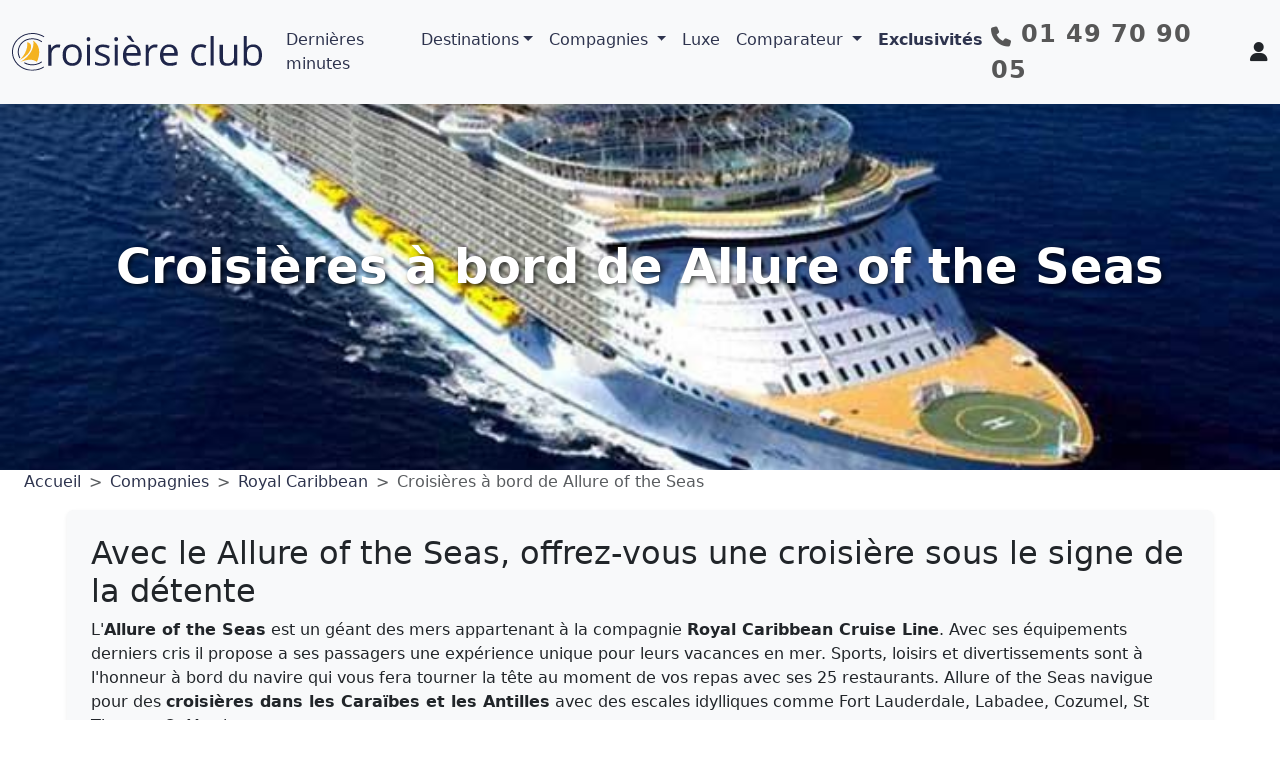

--- FILE ---
content_type: text/html; charset=UTF-8
request_url: https://www.croisiere-club.com/navire-croisiere/royal-caribbean_allure-of-the-seas-58.html
body_size: 16255
content:
<!DOCTYPE html>
<html lang="fr">
<head>
 <meta charset="UTF-8">
   <meta charset="UTF-8">
    <meta name="viewport" content="width=device-width, initial-scale=1.0">
    <title>Croisières à bord de Allure of the Seas</title>
    <meta name="description" content="Découvrez nos offres spéciales de croisières à bord de Allure of the Seas : confort et évasion vers les plus belles destinations du monde.">
    <meta name="keywords" content="croisières, navire de croisière, Allure of the Seas, Royal Caribbean">
    <link rel="canonical" href="">
    <meta property="og:title" content="Croisières à bord de Allure of the Seas">
    <meta property="og:description" content="Découvrez nos offres spéciales de croisières à bord de Allure of the Seas : confort et évasion vers les plus belles destinations du monde.">
    <meta property="og:image" content="https://www.croisiere-club.com/images/bateau/58_allure-of-the-seas.jpg">
    <meta property="og:image:secure_url" content="https://www.croisiere-club.com/images/bateau/58_allure-of-the-seas.jpg">
    <meta property="og:url" content="">
    <meta name="twitter:card" content="summary_large_image">
    <meta name="twitter:title" content="Croisières à bord de Allure of the Seas">
    <meta name="twitter:description" content="/images/partenaires/Découvrez nos offres spéciales de croisières à bord de Allure of the Seas : confort et évasion vers les plus belles destinations du monde.">
    <meta name="twitter:image" content="https://www.croisiere-club.com/images/bateau/58_allure-of-the-seas.jpg">
    <meta name="author" content="Croisiere club">
	<link rel="apple-touch-icon" sizes="180x180" href="/apple-touch-icon.png">
	<link rel="icon" type="image/png" sizes="32x32" href="/favicon-32x32.png">
	<link rel="icon" type="image/png" sizes="16x16" href="/favicon-16x16.png">
	<link rel="manifest" href="/site.webmanifest">
	<link rel="stylesheet" href="https://cdn.jsdelivr.net/npm/bootstrap@5.3.0/dist/css/bootstrap.min.css">
	<link  rel="stylesheet" href="/flags/flag-icons.css">
	<link href="https://cdnjs.cloudflare.com/ajax/libs/noUiSlider/14.7.0/nouislider.min.css" rel="stylesheet">
    <script src="https://cdnjs.cloudflare.com/ajax/libs/noUiSlider/14.7.0/nouislider.min.js"></script>
    <script src="https://cdnjs.cloudflare.com/ajax/libs/wnumb/1.1.0/wNumb.min.js"></script>
	<script src="https://code.jquery.com/jquery-3.6.0.min.js"></script>
		<link rel="stylesheet" href="/css/custombs5.css">
	    <link rel="stylesheet" href="/css/filtres.css">
             <!-- Meta Pixel Code -->
<script>
!function(f,b,e,v,n,t,s)
{if(f.fbq)return;n=f.fbq=function(){n.callMethod?
n.callMethod.apply(n,arguments):n.queue.push(arguments)};
if(!f._fbq)f._fbq=n;n.push=n;n.loaded=!0;n.version='2.0';
n.queue=[];t=b.createElement(e);t.async=!0;
t.src=v;s=b.getElementsByTagName(e)[0];
s.parentNode.insertBefore(t,s)}(window, document,'script',
'https://connect.facebook.net/en_US/fbevents.js');
fbq('init', '488646123376682');
fbq('track', 'PageView');
</script>
<noscript><img height="1" width="1" style="display:none"
src="https://www.facebook.com/tr?id=488646123376682&ev=PageView&noscript=1"
/></noscript>
<!-- End Meta Pixel Code -->
  
	  <!-- Global site tag (gtag.js) - Google Analytics -->
<script async src="https://www.googletagmanager.com/gtag/js?id=G-2E5PS2TCTF"></script>
<script>
  window.dataLayer = window.dataLayer || [];
  function gtag(){dataLayer.push(arguments);}
  gtag('js', new Date());

  gtag('config', 'G-2E5PS2TCTF');
</script>
 
</head>
<body>
		<nav class="navbar navbar-expand-lg navbar-light bg-light shadow fixed-top">
	<div class="container-fluid">
		<a class="navbar-brand" href="/">	  <img src="/images/croisiereclub2024-logo.svg" alt="Croisière Club" width="250">
		</a>
		<button class="navbar-toggler collapsed" type="button" data-bs-toggle="collapse" data-bs-target="#navbar-content">
			<span class="navbar-toggler-icon"></span>
		</button>
		<div class="collapse navbar-collapse" id="navbar-content">
			<ul class="navbar-nav mr-auto mb-2 mb-lg-0">
				<li class="nav-item">
				  <a class="nav-link" href="/croisieres-derniere-minute.html" title="croisières de dernière minute">Dernières minutes</a>
				</li>			
				<li class="nav-item dropdown dropdown-mega position-static">
				  <a class="nav-link dropdown-toggle" href="#" data-bs-toggle="dropdown" data-bs-auto-close="outside">Destinations</a>
				  <div class="dropdown-menu shadow w-100">
					<div class="mega-content px-4">
					  <div class="container-fluid">
						<div class="row">
				
						  <!-- 🌊 Maritimes (colonne 1) -->
						  <div class="col-12 col-sm-6 col-md-3 py-4">
							<h5>
							  <a href="/croisieres-maritimes.html" class="text-decoration-none text-dark">🌊 Maritimes</a>
							</h5>
							<ul class="list-unstyled">
							  <li><a class="dropdown-item" href="/-croisieres-alaska_8.html">Alaska</a></li>
							  <li><a class="dropdown-item" href="/-croisieres-amerique-centrale_66.html">Amérique Centrale</a></li>
							  <li><a class="dropdown-item" href="/-croisieres-amerique-du-nord_19.html">Amérique du Nord</a></li>
							  <li><a class="dropdown-item" href="/-croisieres-amerique-du-sud_7.html">Amérique du Sud</a></li>
							  <li><a class="dropdown-item" href="/-croisieres-antarctique_59.html">Antarctique</a></li>
							  <li><a class="dropdown-item" href="/-croisieres-arctique_60.html">Arctique</a></li>
							  <li><a class="dropdown-item" href="/-croisieres-asie_10.html">Asie</a></li>
							  <li><a class="dropdown-item" href="/-croisieres-bahamas_45.html">Bahamas</a></li>
							  <li><a class="dropdown-item" href="/-croisieres-bermudes_44.html">Bermudes</a></li>

							</ul>
						  </div>
				
						  <!-- 🌊 Maritimes (colonne 2) -->
						  <div class="col-12 col-sm-6 col-md-3 py-4 border-end">
							<ul class="list-unstyled mt-4"> <!-- mt-4 pour aligner sans répéter le titre -->
							  <li><a class="dropdown-item" href="/-croisieres-caraibes-et-antilles_5.html">Caraïbes & Antilles</a></li>
							  <li><a class="dropdown-item" href="/-croisieres-dubai-et-les-emirats_33.html">Dubaï et les Émirats</a></li>
							  <li><a class="dropdown-item" href="/-croisieres-europe-du-nord_17.html">Europe du Nord</a></li>
							  <li><a class="dropdown-item" href="/-croisieres-galapagos_46.html">Galapagos</a></li>
							  <li><a class="dropdown-item" href="/-croisieres-hawai_22.html">Hawaï</a></li>
							  <li><a class="dropdown-item" href="/-croisieres-iles-grecques_2.html">Îles Grecques</a></li>
							  <li><a class="dropdown-item" href="/-croisieres-mediterranee_1.html">Méditerranée</a></li>
							  <li><a class="dropdown-item" href="/-croisieres-mer-baltique_47.html">Mer Baltique</a></li>
							  <li><a class="dropdown-item" href="/-croisieres-tour-du-monde_21.html">Tour du monde</a></li>


							 <li>
							   <a class="dropdown-item d-flex align-items-center" href="/croisieres-maritimes.html">
							   <span class="fa-stack fa-sm me-2">
								 <i class="fa-solid fa-square text-warning fa-stack-2x"></i>
								 <i class="fa-solid fa-plus fa-stack-1x" style="color:#2e344e;"></i>
							   </span>
							   Plus de destinations Maritimes
							   </a>
							 </li>
							</ul>
						  </div>
				
						  <!-- 🛶 Fluviales (colonne 1) -->
						  <div class="col-12 col-sm-6 col-md-3 py-4">
							<h5>
							  <a href="/croisieres-fluviales.html" class="text-decoration-none text-dark">🛶 Fluviales</a>
							</h5>
							<ul class="list-unstyled">
							  <li><a class="dropdown-item" href="/-croisieres-seine_37.html">Seine</a></li>
							  <li><a class="dropdown-item" href="/-croisieres-rhin_35.html">Rhin</a></li>
							  <li><a class="dropdown-item" href="/-croisieres-danube_34.html">Danube</a></li>
							  <li><a class="dropdown-item" href="/-croisieres-rhone_52.html">Rhône</a></li>
							  <li><a class="dropdown-item" href="/-croisieres-mekong_41.html">Mékong</a></li>
							</ul>
						  </div>
				
						  <!-- 🛶 Fluviales (colonne 2) -->
						  <div class="col-12 col-sm-6 col-md-3 py-4">
							<ul class="list-unstyled mt-4">
							<li><a class="dropdown-item" href="/-croisieres-douro_38.html">Douro</a></li>
							  <li><a class="dropdown-item" href="/-croisieres-nil_67.html">Nil</a></li>
							  <li><a class="dropdown-item" href="/-croisieres-loire_55.html">Loire</a></li>
							  <li><a class="dropdown-item" href="/-croisieres-guadalquivir_51.html">Guadalquivir</a></li>
							  
							  <li>
								 <a class="dropdown-item d-flex align-items-center" href="/croisieres-fluviales.html">
								 <span class="fa-stack fa-sm me-2">
								   <i class="fa-solid fa-square text-warning fa-stack-2x"></i>
								   <i class="fa-solid fa-plus fa-stack-1x" style="color:#2e344e;"></i>
								 </span>
								 Plus de destinations Fluviales
								 </a>
							   </li>
							</ul>
						  </div>
				
						</div>
					  </div>
					</div>
				  </div>
				</li>
				<li class="nav-item dropdown dropdown-mega position-static">
				  <a class="nav-link dropdown-toggle" href="#" id="compagniesDropdown" role="button" data-bs-toggle="dropdown" aria-expanded="false">
					Compagnies
				  </a>
				  <div class="dropdown-menu shadow w-100 border-0 rounded-0" aria-labelledby="compagniesDropdown">
					<div class="container">
					  <div class="row py-4">
				
						<!-- Européennes -->
						<div class="col-12 col-md-3 border-end">
						  <h5>🇪🇺 Européennes</h5>
						  <ul class="list-unstyled">
							  <li><a class="dropdown-item d-flex align-items-center" href="/bateau-croisiere/celestyal-cruises-1.html"><img src="/images/compagnies/icons/1754310666_celestyal_ico.svg" style="height:16px;width:auto;margin-right:6px;"> Celestyal Cruises</a></li>
							<li><a class="dropdown-item d-flex align-items-center" href="/bateau-croisiere/costa-croisieres-2.html"><img src="/images/compagnies/icons/1754310759_costa_ico.svg" style="height:16px;width:auto;margin-right:6px;"> Costa Croisières</a></li>
							<li><a class="dropdown-item d-flex align-items-center" href="/bateau-croisiere/croisieurope-7.html"><img src="/images/compagnies/icons/1754310878_croisieurope_ico.svg" style="height:16px;width:auto;margin-right:6px;"> CroisiEurope</a></li>
							<li><a class="dropdown-item d-flex align-items-center" href="/bateau-croisiere/msc-croisieres-3.html"><img src="/images/compagnies/icons/1754318124_msc_ico.svg" style="height:16px;width:auto;margin-right:6px;"> MSC Croisières</a></li>
							<li><a class="dropdown-item d-flex align-items-center" href="/bateau-croisiere/compagnie-francaise-de-croisieres-21.html"><img src="/images/compagnies/icons/1754310949_cfc_ico.svg" style="height:16px;width:auto;margin-right:6px;"> CFC</a></li>
						<!---
							<li><a class="dropdown-item d-flex align-items-center" href="#"><img src="/images/compagnies/icons/1754318969_hurtigruten_ico.svg" style="height:16px;width:auto;margin-right:6px;"> Hurtigruten</a></li>
						-->
							<li><a class="dropdown-item d-flex align-items-center" href="/bateau-croisiere/rivages-du-monde-5.html"><img src="/images/compagnies/icons/1754318887_rdm_ico.svg" style="height:16px;width:auto;margin-right:6px;"> Rivages du Monde</a></li>
							
							<li><a class="dropdown-item d-flex align-items-center" href="/bateau-croisiere/hurtigruten-15.html"><img src="/images/compagnies/icons/1754318969_hurtigruten_ico.svg" style="height:16px;width:auto;margin-right:6px;"> Hurtigruten</a></li>
							<li><a class="dropdown-item d-flex align-items-center" href="/bateau-croisiere/starclippers-23.html"><img src="/images/compagnies/icons/1754326759_star_clippers_ico.svg" style="height:16px;width:auto;margin-right:6px;"> Star Clippers</a></li>
						  </ul>
						</div>
				
						<!-- Américaines -->
						<div class="col-12 col-md-3 border-end">
						  <h5>🇺🇸 Américaines</h5>
						  <ul class="list-unstyled">
							<li><a class="dropdown-item d-flex align-items-center" href="/bateau-croisiere/royal-caribbean-16.html"><img src="/images/compagnies/icons/1754311031_rccl_ico.svg" style="height:16px;width:auto;margin-right:6px;"> Royal Caribbean</a></li>
							<li><a class="dropdown-item d-flex align-items-center" href="/bateau-croisiere/norwegian-cruise-line-10.html"><img src="/images/compagnies/icons/1754310892_ncl_ico.svg" style="height:16px;width:auto;margin-right:6px;"> Norwegian Cruise Line</a></li>
							<li><a class="dropdown-item d-flex align-items-center" href="/bateau-croisiere/carnival-cruises-17.html"><img src="/images/compagnies/icons/1754318233_carnivalcl_ico.svg" style="height:16px;width:auto;margin-right:6px;"> Carnival</a></li>
							
							<!--
							<li><a class="dropdown-item d-flex align-items-center" href="#"><img src="/images/compagnies/icons/1754318557_quark_ico.svg" style="height:16px;width:auto;margin-right:6px;"> Quark Expeditions</a></li>
						-->
							<li><a class="dropdown-item d-flex align-items-center" href="/bateau-croisiere/virgin-voyages-41.html"><img src="/images/compagnies/icons/1754310956_Virgin_ico.svg" style="height:16px;width:auto;margin-right:6px;"> Virgin Voyages</a></li>
						  </ul>
						</div>
				
						<!-- Premium -->
						<div class="col-12 col-md-3 border-end">
						  <h5>🌟 Premium</h5>
						  <ul class="list-unstyled">
							  <!--
							<li><a class="dropdown-item d-flex align-items-center" href="#"><img src="amawaterways.svg" style="height:16px;width:auto;margin-right:6px;"> AmaWaterways</a></li>
						-->
							<li><a class="dropdown-item d-flex align-items-center" href="/bateau-croisiere/azamara-cruises-36.html"><img src="/images/compagnies/icons/1755243661_azamara_ico.svg" style="height:16px;width:auto;margin-right:6px;"> Azamara</a></li>
							
							<li><a class="dropdown-item d-flex align-items-center" href="/bateau-croisiere/princess-cruises-24.html"><img src="/images/compagnies/icons/1754318585_princess_ico.svg" style="height:16px;width:auto;margin-right:6px;"> Princess Cruises</a></li>
							<li><a class="dropdown-item d-flex align-items-center" href="/bateau-croisiere/celebrity-cruises-14.html"><img src="/images/compagnies/icons/1754310934_celebrity_ico.svg" style="height:16px;width:auto;margin-right:6px;"> Celebrity Cruises</a></li>
							<li><a class="dropdown-item d-flex align-items-center" href="/bateau-croisiere/holland-america-line-33.html"><img src="/images/compagnies/icons/1754319195_hal_ico.svg" style="height:16px;width:auto;margin-right:6px;"> Holland America</a></li>
							<li><a class="dropdown-item d-flex align-items-center" href="/bateau-croisiere/cunard-9.html"><img src="/images/compagnies/icons/1754319119_cunard_ico.svg" style="height:16px;width:auto;margin-right:6px;"> Cunard</a></li>
							<li><a class="dropdown-item d-flex align-items-center" href="/bateau-croisiere/aranui-26.html"><img src="/images/compagnies/icons/1754318196_aranui_ico.svg" style="height:16px;width:auto;margin-right:6px;"> Aranui</a></li>
							<!--
							<li><a class="dropdown-item d-flex align-items-center" href="/bateau-croisiere/exploris-29.html"><img src="/images/compagnies/icons/1754319138_exploris_ico.svg" style="height:16px;width:auto;margin-right:6px;"> Exploris</a></li>
						-->
							<li><a class="dropdown-item d-flex align-items-center" href="/bateau-croisiere/oceania-cruises-12.html"><img src="/images/compagnies/icons/1754310923_oceania_ico.svg" style="height:16px;width:auto;margin-right:6px;"> Oceania</a></li>
						  </ul>
						</div>
				
						<!-- Luxe -->
						<div class="col-12 col-md-3">
						  <h5>💎 Luxe</h5>
						  <ul class="list-unstyled">
							  <!--
							  <li><a class="dropdown-item d-flex align-items-center" href="#"><img src="/images/compagnies/icons/1754319076_crystal_ico.svg" style="height:16px;width:auto;margin-right:6px;"> Crystal Cruises</a></li>
						 	 -->
							  <li><a class="dropdown-item d-flex align-items-center" href="/bateau-croisiere/explora-journeys-31.html"><img src="/images/compagnies/icons/1754318139_explora_ico.svg" style="height:16px;width:auto;margin-right:6px;"> Explora Journeys</a></li>
							  <li><a class="dropdown-item d-flex align-items-center" href="/bateau-croisiere/ponant-11.html"><img src="/images/compagnies/icons/1754310908_ponant_ico.svg" style="height:16px;width:auto;margin-right:6px;"> Ponant</a></li>
							<li><a class="dropdown-item d-flex align-items-center" href="/bateau-croisiere/regent-seven-seas-cruises-34.html"><img src="/images/compagnies/icons/1754319263_regent_ico.svg" style="height:16px;width:auto;margin-right:6px;"> Regent Seven Seas</a></li>
							<li><a class="dropdown-item d-flex align-items-center" href="/bateau-croisiere/seabourn-32.html"><img src="/images/compagnies/icons/1754319004_seabourn_ico.svg" style="height:16px;width:auto;margin-right:6px;"> Seabourn</a></li>
							<li><a class="dropdown-item d-flex align-items-center" href="/bateau-croisiere/silversea-6.html"><img src="/images/compagnies/icons/1754319368_SILVERSEA_ico.svg" style="height:16px;width:auto;margin-right:6px;"> Silversea</a></li>
						
						  </ul>
						</div>
				<div class="row  pt-3">
					<div class="col text-center">
					  <a href="/compagnies-croisieres.html" class="btn btn-cc btn-sm d-inline-flex align-items-center">
						<i class="fa-solid fa-rectangle-list me-2"></i> Voir toutes les compagnies
					  </a>
					</div>
				  </div>
					  </div>		  
					</div>			
				  </div>
				</li>
				<li class="nav-item">
				  <a class="nav-link" href="/luxe.html" title="croisières de Luxe">Luxe</a>
				</li>
				
				<ul class="navbar-nav me-auto mb-2 mb-lg-0">
				  <!-- Autres menus : Destinations, Compagnies... -->
				
				  <li class="nav-item dropdown">
					<a class="nav-link dropdown-toggle" href="#" id="navbarDropdown" role="button" data-bs-toggle="dropdown" aria-expanded="false">
					  Comparateur
					</a>
					<ul class="dropdown-menu" aria-labelledby="navbarDropdown">
					  <li><a class="dropdown-item" href="/calendrier-croisieres-destination-caraibes-et-antilles_5.html">Antilles et Caraïbes</a></li>
					  <li><a class="dropdown-item" href="/calendrier-croisieres-destination-europe-du-nord_17.html">Europe du Nord</a></li>
					  <li><a class="dropdown-item" href="/calendrier-croisieres-destination-mediterranee_1.html">Méditerranée</a></li>
					  <li><a class="dropdown-item" href="/calendrier-croisieres-destination-transatlantiques_6.html">Transatlantiques</a></li>
					  <li><a class="dropdown-item" href="/calendrier-croisieres-depart-marseille_1.html">Départs de Marseille</a></li>
					  <li><hr class="dropdown-divider"></li>
					  <li><a class="dropdown-item d-flex align-items-center" href="/calendrier-croisieres-avec-costa-croisieres_2.html">
						<img src="/images/costa-letter.svg" width="20" height="20" class="me-2"> Calendrier Costa
					  </a></li>
					  <li><a class="dropdown-item d-flex align-items-center" href="/calendrier-croisieres-avec-msc-croisieres_3.html">
						<img src="/images/msc-letter.svg" width="20" height="20" class="me-2"> Calendrier MSC
					  </a></li>
					</ul>
				  </li>
				</ul>
				<li class="nav-item">
				  <a class="nav-link fw-bold" href="/exclusivite-croisiere-club.html" title="exclusivités croisière club">Exclusivités</a>
				</li>
			</ul>
			<div class="d-flex align-items-center gap-3 ms-auto">
			  <span class="navbar-text me-3">
				<i class="fa-solid fa-phone fa-lg"></i>
				<strong class="numero-telephone">01 49 70 90 05</strong>
			  </span>
			
			  <a href="#"
				 id="clientPopover"
				 class="text-dark ms-2"
				 data-bs-toggle="popover"
				 data-bs-html="true"
				 data-bs-placement="bottom"
				 data-bs-trigger="manual"
				 title="Mon espace client"
				 data-bs-content='
				   <div class="text-start">
					 <p class="mb-2 small">Gérez tous vos voyages (passés ou futurs) et vos informations de profil (coordonnées, passeport, avoirs...)</p>
					 <a href="/espaceclient" class="btn btn-ccpositive w-100 mb-2">Se connecter</a>
					 <div class="text-center small">
					  <strong>Pas encore de compte ?</strong><br>
					  <a href="/espaceclient/nouveaucompte.html">Créer mon compte</a>
					 </div>
				   </div>'>
				<i class="fa-solid fa-user fa-lg"></i>
			  </a>
			</div>
		</div>
	</div>
</nav>
    
   <header class="banner text-center" 
    style="background-image: url('/images/bateau/58_allure-of-the-seas.jpg');">
        <h1 class="titre">Croisières à bord de Allure of the Seas</h1>
</header>
  <div class="px-4">
  <nav style="--bs-breadcrumb-divider: '>';" aria-label="breadcrumb">
    <ol class="breadcrumb" itemscope itemtype="https://schema.org/BreadcrumbList">
      <!-- Lien vers la page d'accueil -->
      <li class="breadcrumb-item" itemprop="itemListElement" itemscope itemtype="https://schema.org/ListItem">
        <a itemprop="item" href="/">
          <span itemprop="name">Accueil</span>
        </a>
        <meta itemprop="position" content="1" />
      </li>

	  <li class="breadcrumb-item" itemprop="itemListElement" itemscope itemtype="https://schema.org/ListItem">
        <a itemprop="item" href="/compagnies-croisieres.html">
          <span itemprop="name">Compagnies</span>
        </a>
        <meta itemprop="position" content="2" />
      </li>
      
       <li class="breadcrumb-item" itemprop="itemListElement" itemscope itemtype="https://schema.org/ListItem">
        <a itemprop="item" href="https://www.croisiere-club.com/bateau-croisiere/royal-caribbean-16.html">
          <span itemprop="name">Royal Caribbean</span>
        </a>
        <meta itemprop="position" content="3" />
      </li>
      <!-- Page active (sans lien) -->
      <li class="breadcrumb-item active" itemprop="itemListElement" itemscope itemtype="https://schema.org/ListItem" aria-current="page">
        <span itemprop="name">Croisières à bord de Allure of the Seas</span>
        <meta itemprop="position" content="4" />
      </li>
    </ol>
  </nav>
</div>
<div class="container mt-3">
    <div class="row">
        <div class="col-12 bg-light p-4 rounded shadow-sm">
            <div id="seoPart1 highlight-links"><h2>Avec le Allure of the Seas, offrez-vous une croisi&egrave;re sous le signe de la d&eacute;tente</h2>
<p>L'<strong>Allure of the Seas</strong> est un g&eacute;ant des mers appartenant &agrave; la compagnie <strong>Royal Caribbean Cruise Line</strong>. Avec ses &eacute;quipements derniers cris il propose a ses passagers une exp&eacute;rience unique pour leurs vacances en mer. Sports, loisirs et divertissements sont &agrave; l'honneur &agrave; bord du navire qui vous fera tourner la t&ecirc;te au moment de vos repas avec ses 25 restaurants. Allure of the Seas navigue pour des <strong>croisi&egrave;res dans les Cara&iuml;bes et les Antilles</strong> avec des&nbsp;escales idylliques&nbsp;comme Fort Lauderdale, Labadee, Cozumel, St Thomas, St Martin.</p>
<p></div>
            <div class="d-flex justify-content-between align-items-center">
    <!-- Bloc de gauche : Bouton "Lire la suite" (si partie2 n'est pas vide) -->
    <div>
                    <a href="#seoPart2Container" class="btn btn-ccpositive mt-2">Lire la suite</a>
            </div>

    <!-- Bloc de droite : Deux boutons alignés sur la même ligne -->
    <div class="d-flex gap-2 flex-wrap">
        <a href="/calendrier-croisieres-navire-royal-caribbean-allure-of-the-seas_58.html" class="btn btn-ccpositive mt-2">
            <i class="fas fa-calendar me-2"></i>
            Le Calendrier des départs         </a>
    
        <a href="/avis-allure-of-the-seas_58.html" class="btn btn-outline-primary mt-2">
            <i class="fas fa-star me-2"></i>
            Avis des clients
        </a>
    </div>
</div>        </div>
    </div>
</div>

<div class="container mt-3">
  <a href="#" id="openFiltersBtn" class="btn btn-ccpositive d-block d-md-none mb-3">
    Voir les filtres
  </a>
</div>
<div class="container-fluid px-0 px-md-2 mt-4">
<div class="row">
  <div class="col-md-3">
    <div id="filters" class="filters-container">
      <div class="filters-header">
        <h5>Filtres</h5>
        <a href="#" class="close-filters d-md-none">&times;</a>
      </div>
      <div class="filters-content">
        <!-- Section de Recherche -->
        <div class="mb-3">
	        <span id="resultCount" class="me-auto"></span>
            <input type="text" id="searchInput" class="form-control" placeholder="chercher une escale, un port...">
        </div>
        
        <!-- Filtre par Mois -->
        <div class="mb-3">
            <label for="monthFilter" class="form-label ">Mois de départ</label>
            <select id="monthFilter" class="form-select">
             </select>
        </div>
        <div class="mb-3" style="width:90%">
            <label class="form-label d-block text-center">Prix (€)</label>
            <div id="priceSlider"></div>
            <div class="d-flex justify-content-between">
                <span id="priceSelectedMin">0</span>
                <span id="priceSelectedMax">10000</span>
            </div>
        </div>
        
        <!-- Filtre par Durée -->
        <div class="mb-3" style="width:90%" >
            <label class="form-label d-block text-center">Durée (jours)</label>
            <div id="durationSlider"></div>
            <div class="d-flex justify-content-between">
                <span id="durationSelectedMin">1</span>
                <span id="durationSelectedMax">30</span>
            </div>
        </div>

        <!-- Filtre par Port -->
        <div class="mb-3">
            <label class="form-label">Ports</label>
            <div id="portFilter" class="d-flex flex-wrap">
               
            </div>
        </div>
        
        <!-- Filtre par Destination -->
        <div class="mb-3">
            <label class="form-label">Destinations</label>
            <div id="destinationFilter" class="d-flex flex-wrap">
            </div>
        </div>

   
    </div>
</div>
  </div>
        <!-- 📌 Colonne de droite : Résultats -->
        <div class="col-md-9">
            <div id="resultContainer" class="row g-3"></div>
            <div id="paginationContainer" class="mt-4 d-flex justify-content-center"></div>
        </div>
    </div>
</div>

<div class="container mt-5" id="seoPart2Container">
    <div class="row">
        <div class="col-12 bg-light p-4 rounded shadow-sm highlight-links">
            </p>
<h3>Les caract&eacute;ristiques de l'Allure of te Seas</h3>
<p>L'<strong>Allure of the Seas</strong> a rejoint la <strong>flotte de Royal Caribbean</strong> en 2010. Il mesure 360 m&egrave;tres de long sur 56 m&egrave;tres de large avec 16 ponts passagers. Il a une vitesse de croisi&egrave;re de 22 noeuds. <strong>5 400 passagers</strong> et <strong>1 800 membres d'&eacute;quipage</strong> peuvent embarquer &agrave; son bord. C'est l'un des <strong>plus grands navires de croisi&egrave;res du monde</strong> et donne l'impression d'une ville sur l'eau.</p>
<p><img style="display: block; margin-left: auto; margin-right: auto;" title="royale-promenade-allure-of-the-seas.jpg" src="https://www.croisiere-club.com/images/blobid1542645507685.jpg" alt="promenade Royal Caribbean allure of the seas" width="500" height="333" /></p>
<p>Avec son design r&eacute;volutionnaire l'<strong>Allure of the Seas</strong> constitue un cadre splendide pour votre croisi&egrave;re. Le <strong>navire est pens&eacute; autour d'un &eacute;l&eacute;ment central, la promenade</strong> avec ses sols en pierre, son carrousel, ses fontaines, ses restaurants, ses boutiques et ses bars.&nbsp;</p>
<p><img style="display: block; margin-left: auto; margin-right: auto;" title="cabine-allure-of-te-seas.jpg" src="https://www.croisiere-club.com/images/blobid1542645644711.jpg" alt="cabine suite allure of te seas" width="500" height="333" /></p>
<p><strong>Du c&ocirc;t&eacute; des cabines</strong>, on en compte 1557 sur l'<strong>Allure of te Seas</strong>. Les <strong>cabines int&eacute;rieures</strong> ont une superficie de 14&nbsp;m&sup2; et sont &eacute;quip&eacute;es d'un lit double; d'une TV, d'une salle d'eau, d'un mini bar. Les <strong>cabines int&eacute;rieures familiales</strong> mesurent jusqu'&agrave;&nbsp;24 m&sup2; et peuvent accueillir jusqu'&agrave; 6 personnes. Certaines de ces cabines ont une vue sur la Royale Promenade. Les <strong>cabines ext&eacute;rieures &agrave; sabord</strong> sont un peu plus grandes puisqu'elles mesurent 16 m&egrave;tres carr&eacute;s. Elles ont les m&ecirc;mes &eacute;quipement que les cabines int&eacute;rieures et existent aussi dans la version familiale. Les <strong>cabines avec balcon</strong> mesurent 17&nbsp;m&sup2; tandis que le balcon privatif a une superficie de 4&nbsp;m&sup2; pour les standards et 7&nbsp;m&sup2; pour les sup&eacute;rieures. Les <strong>cabines ext&eacute;rieures avec balcon familiales</strong> peuvent accueillir jusqu'&agrave; 6 personnes pour une superficie de 25&nbsp;m&sup2;. Enfin vous pourrez aussi opter pour des <strong>cabines mini suites et suites</strong> pour votre croisi&egrave;re. Ces cabines spacieuses peuvent mesurer&nbsp;de 27 m&sup2; avec balcon privatif de 7 m&sup2;, pour la <em>junior suite</em>, jusqu'&agrave; 142 m&sup2; avec une terrasse de 78 m&sup2; pour la <em>Royal Loft Suite</em>. Un room service est disponible pour les Suites et Lofts.</p>
<p><img style="display: block; margin-left: auto; margin-right: auto;" title="balcon-cabine-allure-of-the-seas.jpg" src="https://www.croisiere-club.com/images/blobid1542645382392.jpg" alt="" width="500" height="333" /></p>
<h3>Les bars et restaurants de l'Allure of the Seas</h3>
<p><img style="display: block; margin-left: auto; margin-right: auto;" title="restaurant-allure-of-the-seas.jpg" src="https://www.croisiere-club.com/images/blobid1542644849974.jpg" alt="restaurant allier of te seas royal Caribbean " width="500" height="333" /></p>
<p>L'<strong>offre de restauration</strong> est tr&egrave;s importante <strong>&agrave; bord de l'Allure of the Seas</strong> avec pas moins de <strong>25 restaurants</strong>. Outre le <strong>restaurant principal du navire</strong> vous pourrez aussi d&eacute;couvrir d'autres exp&eacute;riences culinaires avec la<em> Pizzeria Sorrenthos</em>, le <em>Solarium Bistro</em>, ses soupes et son bar &agrave; salade, les buffets du <em>Windjammer Caf&eacute;</em>, le <em>Coastal Kitchen</em> qui m&eacute;lange saveurs m&eacute;diterran&eacute;ennes et cuisine californienne, les sp&eacute;cialit&eacute;s asiatiques du<em> Silk</em>, la carte gastronomique du <em>Grande Restaurant</em> ou encore l'<em>American Icon Grill</em> et ses plats am&eacute;ricains traditionnels.&nbsp;</p>
<p><img style="display: block; margin-left: auto; margin-right: auto;" title="bar-allure-of-the-seas.jpg" src="https://www.croisiere-club.com/images/blobid1542644992369.jpg" alt="caf&eacute; allure of the seas" width="500" height="333" /></p>
<p>Pour <strong>boire un verre pendant votre croisi&egrave;re</strong>, manger sur le pouce ou encore vous offrir une douceur avec une glace italienne vous aurez le choix sur l'<strong>Allure of the Seas</strong>, le <em>Caf&eacute; Promenade</em>, le <em>Park Caf&eacute;</em>, le <em>Vitaly Caf&eacute;</em> ou encore <em>Wipeout Bar</em> vous attendent.&nbsp;</p>
<h3>Les divertissements &agrave; bord de l'Allure of te Seas</h3>
<p><img style="display: block; margin-left: auto; margin-right: auto;" title="aquapark-allure-of-the-seas.jpg" src="https://www.croisiere-club.com/images/blobid1542645297191.jpg" alt="aquapark allure of te seas royal Caribbean" width="500" height="333" /></p>
<p>L'offre de <strong>divertissement &agrave; bord de l'Allure of the Seas</strong> est tr&egrave;s riche et innovante. Vous trouverez &agrave; bord 4 piscines dont une r&eacute;serv&eacute;e aux adultes avec solarium, un aquapark et des bains &agrave; remous. Le sport est &eacute;galement tr&egrave;s pr&eacute;sent sur le bateau avec une salle de fitness mais aussi un 2 murs d'escalades, une salle de kick boxing, de cardio training, une piste de jogging et une patinoire. Vous pouvez aussi vous relaxer et prendre soin de vous dans le spa Vitality.&nbsp;</p>
<p>On trouve aussi des <strong>activit&eacute;s in&eacute;dites &agrave; bord</strong> : une tyrolienne haute de 55 m&egrave;tres, un Aqua Th&eacute;&acirc;tre dans lequel sont ex&eacute;cut&eacute;s des spectacles aquatiques, une patinoire. Pour les <strong>croisi&egrave;res en famille avec des enfants</strong>, outre les clubs enfants et clubs ados, vous pourrez aussi d&eacute;couvrir la DreamWorks Exp&eacute;rience avec les personnages des films d'animations comme Shrek, Madagascar, Kung Fu Panda ou encore Dragons qui seront pr&eacute;sents sur le navire en proposant des num&eacute;ros lors des parades. Ces films sont aussi projet&eacute;s dans les salles de cin&eacute;ma 3D.&nbsp;</p>
<p><img style="display: block; margin-left: auto; margin-right: auto;" title="H2OZone-allure-of-the-seas.jpg" src="https://www.croisiere-club.com/images/blobid1542645080904.jpg" alt="Zone H2O royal Caribbean " width="500" height="333" /></p>
<p>En soir&eacute;e vous pourrez d&eacute;couvrir les spectacles &agrave; la patinoire, les com&eacute;dies musicales propos&eacute;es dans l'immense th&eacute;&acirc;tre du navire, le Casino Royal ou encore la discoth&egrave;que.&nbsp;</p>
<p><img style="display: block; margin-left: auto; margin-right: auto;" title="casino-allure-of-the-seas.jpg" src="https://www.croisiere-club.com/images/blobid1542645215562.jpg" alt="casino royal allure of the seas royal Caribbean" width="500" height="333" /></p>
<h3>L'Allure of the Seas pour qui ?</h3>
<p>L'<strong>Allure of the Seas</strong> est id&eacute;al pour des croisi&egrave;res en famille avec l'exp&eacute;rience f&eacute;&eacute;rique des parades et des rencontres avec les personnages DreamWorks. Si vous aimez<strong> vous divertir pendant les journ&eacute;es en mer</strong> et si vous souhaitez <strong>faire du sport pendant votre croisi&egrave;re</strong>, l'Allure of the Seas est fait pour vous. D&eacute;couvrez nos <strong>promos Royal Caribbean &agrave; bord de l'Allure of the Seas</strong> et embarquez pour une <a href="https://www.croisiere-club.com/-croisieres-caraibes-et-antilles_5.html">croisi&egrave;re dans les Antilles et les Cara&iuml;bes</a>.&nbsp;</p>
<p>Vous souhaiterez tester&nbsp;l'univers des <strong>croisi&egrave;res Royal Caribbean Cruise Line </strong>sur d'autres navires de la compagnie, choisissez par exemple le&nbsp;<strong>Brilliance of the Seas</strong> ou l'<a href="https://www.croisiere-club.com/navire-croisiere/royal-caribbean_empress-of-the-seas-307.html">Express of the Seas</a>.</p>        </div>
    </div>
</div>
<!-- 📌 Inclusion de Bootstrap 5 -->
<script src="https://cdn.jsdelivr.net/npm/bootstrap@5.3.0/dist/js/bootstrap.bundle.min.js"></script>


<script src="https://cdnjs.cloudflare.com/ajax/libs/fuse.js/6.6.2/fuse.min.js"></script>

<!-- Insérer dynamiquement le fichier JavaScript -->
<script src="/js/recherche-navire.js?js&id_navire=58&timestamp=1769490674"></script>

	


<footer class="footer">

  <section class="bg-light py-4 py-md-5 py-xl-8 border-top border-light">
    <div class="container overflow-hidden">
      <div class="row gy-4 gy-lg-0 justify-content-xl-between">
        <div class="col-12 col-md-4 col-lg-3 col-xl-2">
          <div class="widget">
<h4 class="widget-title mb-4">
    <a href="/" title="Retour à l'accueil">
        <img src="/images/croisiereclub2024-logo.svg" alt="Croisière Club" width="250" height="auto">
    </a>
</h4>            <div class="container"
            <p>Profitez des meilleures offres de croisières avec Croisière Club. Explorez nos destinations et vivez une expérience unique en mer.</p>
	            <a href="/qui-sommes-nous.html" class="link-secondary text-decoration-none" title="A propos de croisière club">Qui sommes-nous ?</a>
          </div>
          </div>
        </div>
        <div class="col-12 col-md-4 col-lg-3 col-xl-2">
          <div class="widget">
            <h4 class="widget-title mb-4">Contact</h4>
            <address class="mb-4">18 Avenue du Général Leclerc 92100 Boulogne-Billancourt</address>
            <p class="mb-1">
              <a class="link-secondary text-decoration-none" href="tel:+33149709005">01 49 70 90 05</a>
            </p>
            <p class="mb-0">
              <a class="link-secondary text-decoration-none" href="mailto:serviceclients@croisiere-club.com">serviceclients@croisiere-club.com</a>
            </p>
          </div>
        </div>
        <div class="col-12 col-md-4 col-lg-3 col-xl-2">
          <div class="widget">
            <h4 class="widget-title mb-4">Liens Utiles</h4>
            <ul class="list-unstyled">
             <li class="mb-2">
    <a href="/comment-reserver.html" class="link-secondary text-decoration-none" title="comment reserver votre croisiere">Comment r&eacute;server ?</a>
</li>
<li class="mb-2">
    <a href="/preparer-votre-croisiere.html" class="link-secondary text-decoration-none" title="preparer votre croisiere">Préparer votre croisi&egrave;re</a>
</li>
<li class="mb-2">
    <a href="/voyages-de-groupe.html" class="link-secondary text-decoration-none" title="partir en croisiere en groupe">Voyages de groupe</a>
</li>
<li class="mb-2">
    <a href="/formalites.html" class="link-secondary text-decoration-none" title="formalites necessaires a votre croisiere">Formalités</a>
</li>
<li class="mb-2">
    <a href="/assurance.html" class="link-secondary text-decoration-none" title="Assurances pour votre croisiere">Assurance</a>
</li>
<li class="mb-2">
    <a href="/politique-confidentialite.html" class="link-secondary text-decoration-none" title="Politique de confidentialité">Politique de confidentialit&eacute;</a>
</li>
<li class="mb-2">
    <a href="/conditions-generales-de-vente-croisiere-club.pdf" class="link-secondary text-decoration-none" title="conditions generales de ventes croisiere">Conditions g&eacute;n&eacute;rales de vente</a>
</li>
<li class="mb-2">
    <a href="/conditions-alma.html" class="link-secondary text-decoration-none" title="Conditions Alma">Conditions générales Alma</a>
</li>            
            </ul>
          </div>
        </div>
        <div class="col-12 col-lg-3 col-xl-4">
          <div class="widget">
            <h4 class="widget-title mb-4">Newsletter</h4>
            <p class="mb-4">Inscrivez-vous dès maintenant et profitez de <strong>30 € Offerts</strong> sur votre première réservation.</p>
           <form id="subscribeForm">
    <label for="email">Entrez votre adresse e-mail :</label>
 <div class="input-group mb-3">
    <input type="email" class="form-control" id="email" placeholder="Entrez votre adresse e-mail" required>
    <button class="btn btn-ccpositive" type="submit">S'inscrire</button>
</div>
</form>
<div id="message"></div>

<script>
document.getElementById('subscribeForm').addEventListener('submit', async (event) => {
    event.preventDefault();
    
    const email = document.getElementById('email').value;
    const messageBox = document.getElementById('message');
    
    try {
        const response = await fetch('/subscribe.php', {
            method: 'POST',
            headers: { 'Content-Type': 'application/json' },
            body: JSON.stringify({ email: email })
        });

        const result = await response.json();
        if (result.status === "success") {
            messageBox.textContent = result.message;
            messageBox.style.color = "green"; // Couleur verte pour le succès
        } else if (result.status === "error") {
            messageBox.textContent = result.message;
            messageBox.style.color = "orange"; // Couleur orange pour les erreurs
        }
    } catch (error) {
        messageBox.textContent = "Une erreur s'est produite. Réessayez plus tard.";
        messageBox.style.color = "red"; // Couleur rouge pour les erreurs critiques
    }
});
</script>                       


        </div>
      </div>
    </div>
    	  <div class="container text-center">
		   <p><i class="fa-solid fa-lock-keyhole fa-xl"></i> Paiement sécurisé par la <img src="/images/societe-generale-logo.svg" alt="société générale" height="24px">  &nbsp;&nbsp;&nbsp; <i class="fa-regular fa-credit-card fa-xl"></i> <i class="fa-brands fa-cc-mastercard fa-xl"></i> <i class="fa-brands fa-cc-visa fa-xl"></i> <i class="fa-solid fa-money-check fa-xl"></i> <i class="fa-brands fa-cc-amex fa-xl"></i><img src="/images/ancv-connect-logo.webp" alt="ANCV" height="35px"> <img src="/images/alma-logo.svg" alt="Alma" height="40px"> </p>
	  </div>
	  <div class="container text-center">
<p class="smaller">SAS au capital de 100.000 € - APE 7911Z - SIRET 791 294 838 000 44 - TVA FR 34 791294838<br>
N° d'immatriculation au registre des opérateurs de voyages et de séjours IM075130015<br>
Garantie Financière: <img src="/images/apst.png" height="10px" alt="Logo APST"> , 15 Avenue Carnot , 75017 Paris, France - Assurance de responsabilité civile professionnelle: <img src="/images/hiscox.svg" height="10px" alt="Logo Hiscox">, 19 rue Louis Le Grand - 75002 PARIS, FRANCE</p>

<p class="smaller d-inline-flex align-items-center gap-2 flex-wrap">
  <span class="d-inline-flex align-items-center gap-1">
    Membre du réseau
    <img src="/images/manor.png" height="24" alt="Logo Manor">
  </span>
  <span>|</span>
  <span class="d-inline-flex align-items-center gap-1">
    Membre de
    <img src="/images/logoedv.png" height="24" alt="Logo Entreprises du voyage">
  </span>
  <span>|</span>
  <span class="d-inline-flex align-items-center gap-1">
    Membre de
    <img src="/images/IATA-logo.svg" height="24" alt="Logo IATA">
  </span>
</p>
	  </div>
  </section>

  <div class="bg-light py-4 py-md-5 py-xl-8 border-top border-light-subtle">

    <div class="container overflow-hidden">
      <div class="row gy-4 gy-md-0 align-items-md-center">
        <div class="col-xs-12 col-md-7 order-1 order-md-0">
          <div class="copyright text-center text-md-start">
            &copy; 2025 <a href="https://www.croisiere-club.com/" class="link-secondary text-decoration-none">Croisière Club</a> avec <span class="text-primary">&#9829;</span> pour les croisières.
          </div>
          
        </div>

        <div class="col-xs-12 col-md-5 order-0 order-md-1">
          <div class="social-media-wrapper">
            <ul class="list-unstyled m-0 p-0 d-flex justify-content-center justify-content-md-end">
            
             <li class="me-3">
              
                 <a href="https://wa.me/33149709005" class="link-dark link-opacity-75-hover">
                  <svg xmlns="http://www.w3.org/2000/svg" width="24" height="24" fill="currentColor" class="bi bi-whatsapp" viewBox="0 0 16 16">
  <path d="M13.601 2.326A7.85 7.85 0 0 0 7.994 0C3.627 0 .068 3.558.064 7.926c0 1.399.366 2.76 1.057 3.965L0 16l4.204-1.102a7.9 7.9 0 0 0 3.79.965h.004c4.368 0 7.926-3.558 7.93-7.93A7.9 7.9 0 0 0 13.6 2.326zM7.994 14.521a6.6 6.6 0 0 1-3.356-.92l-.24-.144-2.494.654.666-2.433-.156-.251a6.56 6.56 0 0 1-1.007-3.505c0-3.626 2.957-6.584 6.591-6.584a6.56 6.56 0 0 1 4.66 1.931 6.56 6.56 0 0 1 1.928 4.66c-.004 3.639-2.961 6.592-6.592 6.592m3.615-4.934c-.197-.099-1.17-.578-1.353-.646-.182-.065-.315-.099-.445.099-.133.197-.513.646-.627.775-.114.133-.232.148-.43.05-.197-.1-.836-.308-1.592-.985-.59-.525-.985-1.175-1.103-1.372-.114-.198-.011-.304.088-.403.087-.088.197-.232.296-.346.1-.114.133-.198.198-.33.065-.134.034-.248-.015-.347-.05-.099-.445-1.076-.612-1.47-.16-.389-.323-.335-.445-.34-.114-.007-.247-.007-.38-.007a.73.73 0 0 0-.529.247c-.182.198-.691.677-.691 1.654s.71 1.916.81 2.049c.098.133 1.394 2.132 3.383 2.992.47.205.84.326 1.129.418.475.152.904.129 1.246.08.38-.058 1.171-.48 1.338-.943.164-.464.164-.86.114-.943-.049-.084-.182-.133-.38-.232"/>
</svg>
                </a>
              </li>

            
            
              <li class="me-3">
                <a href="https://www.facebook.com/CroisiereClub/" class="link-dark link-opacity-75-hover">
                  <svg xmlns="http://www.w3.org/2000/svg" width="24" height="24" fill="currentColor" class="bi bi-facebook" viewBox="0 0 16 16">
                    <path d="M16 8.049c0-4.446-3.582-8.05-8-8.05C3.58 0-.002 3.603-.002 8.05c0 4.017 2.926 7.347 6.75 7.951v-5.625h-2.03V8.05H6.75V6.275c0-2.017 1.195-3.131 3.022-3.131.876 0 1.791.157 1.791.157v1.98h-1.009c-.993 0-1.303.621-1.303 1.258v1.51h2.218l-.354 2.326H9.25V16c3.824-.604 6.75-3.934 6.75-7.951z" />
                  </svg>
                </a>
              </li>
             
                 <li class="me-3">
                <a href="https://www.instagram.com/croisiere_club/" class="link-dark link-opacity-75-hover">
                  <svg xmlns="http://www.w3.org/2000/svg" width="24" height="24" fill="currentColor" class="bi bi-instagram" viewBox="0 0 16 16">
                    <path d="M8 0C5.829 0 5.556.01 4.703.048 3.85.088 3.269.222 2.76.42a3.917 3.917 0 0 0-1.417.923A3.927 3.927 0 0 0 .42 2.76C.222 3.268.087 3.85.048 4.7.01 5.555 0 5.827 0 8.001c0 2.172.01 2.444.048 3.297.04.852.174 1.433.372 1.942.205.526.478.972.923 1.417.444.445.89.719 1.416.923.51.198 1.09.333 1.942.372C5.555 15.99 5.827 16 8 16s2.444-.01 3.298-.048c.851-.04 1.434-.174 1.943-.372a3.916 3.916 0 0 0 1.416-.923c.445-.445.718-.891.923-1.417.197-.509.332-1.09.372-1.942C15.99 10.445 16 10.173 16 8s-.01-2.445-.048-3.299c-.04-.851-.175-1.433-.372-1.941a3.926 3.926 0 0 0-.923-1.417A3.911 3.911 0 0 0 13.24.42c-.51-.198-1.092-.333-1.943-.372C10.443.01 10.172 0 7.998 0h.003zm-.717 1.442h.718c2.136 0 2.389.007 3.232.046.78.035 1.204.166 1.486.275.373.145.64.319.92.599.28.28.453.546.598.92.11.281.24.705.275 1.485.039.843.047 1.096.047 3.231s-.008 2.389-.047 3.232c-.035.78-.166 1.203-.275 1.485a2.47 2.47 0 0 1-.599.919c-.28.28-.546.453-.92.598-.28.11-.704.24-1.485.276-.843.038-1.096.047-3.232.047s-2.39-.009-3.233-.047c-.78-.036-1.203-.166-1.485-.276a2.478 2.478 0 0 1-.92-.598 2.48 2.48 0 0 1-.6-.92c-.109-.281-.24-.705-.275-1.485-.038-.843-.046-1.096-.046-3.233 0-2.136.008-2.388.046-3.231.036-.78.166-1.204.276-1.486.145-.373.319-.64.599-.92.28-.28.546-.453.92-.598.282-.11.705-.24 1.485-.276.738-.034 1.024-.044 2.515-.045v.002zm4.988 1.328a.96.96 0 1 0 0 1.92.96.96 0 0 0 0-1.92zm-4.27 1.122a4.109 4.109 0 1 0 0 8.217 4.109 4.109 0 0 0 0-8.217zm0 1.441a2.667 2.667 0 1 1 0 5.334 2.667 2.667 0 0 1 0-5.334z" />
                  </svg>
                </a>
              </li>

             
             
             
              <li class="me-3">
                <a href="https://www.youtube.com/user/Croisiereclub" class="link-dark link-opacity-75-hover">
                  <svg xmlns="http://www.w3.org/2000/svg" width="24" height="24" fill="currentColor" class="bi bi-youtube" viewBox="0 0 16 16">
                    <path d="M8.051 1.999h.089c.822.003 4.987.033 6.11.335a2.01 2.01 0 0 1 1.415 1.42c.101.38.172.883.22 1.402l.01.104.022.26.008.104c.065.914.073 1.77.074 1.957v.075c-.001.194-.01 1.108-.082 2.06l-.008.105-.009.104c-.05.572-.124 1.14-.235 1.558a2.007 2.007 0 0 1-1.415 1.42c-1.16.312-5.569.334-6.18.335h-.142c-.309 0-1.587-.006-2.927-.052l-.17-.006-.087-.004-.171-.007-.171-.007c-1.11-.049-2.167-.128-2.654-.26a2.007 2.007 0 0 1-1.415-1.419c-.111-.417-.185-.986-.235-1.558L.09 9.82l-.008-.104A31.4 31.4 0 0 1 0 7.68v-.123c.002-.215.01-.958.064-1.778l.007-.103.003-.052.008-.104.022-.26.01-.104c.048-.519.119-1.023.22-1.402a2.007 2.007 0 0 1 1.415-1.42c.487-.13 1.544-.21 2.654-.26l.17-.007.172-.006.086-.003.171-.007A99.788 99.788 0 0 1 7.858 2h.193zM6.4 5.209v4.818l4.157-2.408L6.4 5.209z" />
                  </svg>
                </a>
              </li>
                                   </ul>
          </div>
        </div>
      </div>
    </div>
  </div>
   
   <!--Use the below code snippet to provide real time updates to the live chat plugin without the need of copying and paste each time to your website when changes are made via PBX-->
<call-us-selector phonesystem-url="https://croisiereclub.my3cx.fr" party="LiveChat646927"></call-us-selector>
 
<!--Incase you don't want real time updates to the live chat plugin when options are changed, use the below code snippet. Please note that each time you change the settings you will need to copy and paste the snippet code to your website--> 
<!--<call-us 
phonesystem-url="https://croisiereclub.my3cx.fr" 
style="position:fixed;font-size:16px;line-height:17px;z-index: 99999;--call-us-main-accent-color:#2e344e;--call-us-main-background-color:#FFFFFF;--call-us-plate-background-color:#373737;--call-us-plate-font-color:#E6E6E6;--call-us-main-font-color:#292929;--call-us-agent-bubble-color:#29292910;right: 20px; bottom: 20px;" 
id="wp-live-chat-by-3CX" 
minimized="false"
animation-style="noanimation" 
party="LiveChat646927" 
minimized-style="bubbleright" 
allow-call="true" 
allow-video="false" 
allow-soundnotifications="true" 
enable-mute="true" 
enable-onmobile="true" 
offline-enabled="true" 
enable="true" 
ignore-queueownership="false" 
authentication="both" 
show-operator-actual-name="true" 
aknowledge-received="true" 
gdpr-enabled="false" 
message-userinfo-format="both" 
message-dateformat="both" 
lang="fr" 
button-icon-type="default" 
greeting-visibility="none" 
greeting-offline-visibility="none" 
chat-delay="2000" 
enable-direct-call="true" 
enable-ga="false" 
></call-us>--> 
<script defer src="https://downloads-global.3cx.com/downloads/livechatandtalk/v1/callus.js" id="tcx-callus-js" charset="utf-8"></script>
   
<script>
document.addEventListener('DOMContentLoaded', function () {
  const popoverTrigger = document.getElementById('clientPopover');
  const popover = new bootstrap.Popover(popoverTrigger);

  let timeout;

  // Show on mouseenter
  popoverTrigger.addEventListener('mouseenter', () => {
    clearTimeout(timeout);
    popover.show();

    // Reattach listeners to the actual popover content when it's inserted
    setTimeout(() => {
      const popoverElement = document.querySelector('.popover');
      if (popoverElement) {
        popoverElement.addEventListener('mouseenter', () => clearTimeout(timeout));
        popoverElement.addEventListener('mouseleave', () => {
          timeout = setTimeout(() => popover.hide(), 200);
        });
      }
    }, 100);
  });

  // Hide on mouseleave (with slight delay)
  popoverTrigger.addEventListener('mouseleave', () => {
    timeout = setTimeout(() => popover.hide(), 200);
  });
});
</script>
   


</footer> <!-- Bootstrap JS -->
  <script src="https://kit.fontawesome.com/f6c3254731.js" crossorigin="anonymous"></script>
  <script>
  document.addEventListener("DOMContentLoaded", function () {
      const filters = document.getElementById("filters");
      const openBtn = document.getElementById("openFiltersBtn");
      const closeBtns = document.querySelectorAll(".close-filters");
  
      if (!filters || !openBtn) return;
  
      // Ouvrir (mobile)
      openBtn.addEventListener("click", function (e) {
          e.preventDefault();
          filters.classList.add("show-filters");
      });
  
      // Fermer
      closeBtns.forEach(btn => {
          btn.addEventListener("click", function (e) {
              e.preventDefault();
              filters.classList.remove("show-filters");
          });
      });
  
      // Optionnel : fermer avec Échap
      document.addEventListener("keydown", function(e) {
          if (e.key === "Escape") {
              filters.classList.remove("show-filters");
          }
      });
  });
  </script>
</body>
</html>


--- FILE ---
content_type: text/css
request_url: https://www.croisiere-club.com/css/filtres.css
body_size: 3777
content:
body {
	  overflow-x: hidden;
  }
  
  .container {
	  max-width: 90%;
	  margin: 0 auto;
	  padding: 0 15px;
  }
  
  .col-md-3, .col-md-9 {
	  padding: 0 15px;
  }
  
  .logo-smaller {
	  max-height: 50px;
	  margin-bottom: 10px;
  }
  
  .slider-padding {
	  padding: 0 20px;
  }
  
  .banner-video {
	  position: absolute;
	  top: 0;
	  left: 0;
	  width: 100%;
	  height: 100%;
	  object-fit: cover;
	  z-index: -1;
  }
  
  .disabled, .disabled-filter {
	  background-color: #ddd !important;
	  color: #888 !important;
	  pointer-events: none !important;
	  opacity: 0.6 !important;
  }
  
  #resultCount {
	  margin-bottom: 15px;
	  font-size: 16px;
	  color: #666;
  }
  
  
  
  /* Badges */
  .badge-thematique,
  .badge-exclusivite {
	  border: 1px solid rgba(0, 0, 0, 0.1);
	  box-shadow: 0 2px 4px rgba(0,0,0,0.1);
	  font-weight: bold;
	  font-size: 10px;
	  padding: 5px 8px;
	  border-radius: 3px;
	  position: absolute;
	  z-index: 10;
	  opacity: 0.95;
  }
  
  .badge-thematique {
	  top: -10px;
	  right: 10px;
	  background-color: rgba(26, 135, 84, 0.9);
	  color: white;
	  font-size: 8px;
  }
  
  .badge-exclusivite {
	  top: 10px;
	  left: 10px;
	  background-color: #2e344e !important;
	  color: #f4b220 !important;
	  box-shadow: 0 0 5px rgba(0,0,0,0.3);
  }
  
  /* Boutons compagnies */
  .btn-filter-company.active img {
	  border: 2px solid #28a745;
	  border-radius: 4px;
	  transform: scale(1.1);
  }
  .btn-filter-company img:hover {
	  transform: scale(1.05);
  }
  
  /* Boutons ports */
  .btn-filter-port {
	  font-size: 11px;
	  padding: 4px 8px;
	  margin: 4px;
	  border-width: 1px;
	  white-space: nowrap;
	  line-height: 1.1;
  }
  /* Couleur de la partie active du slider */
  .noUi-connect {
	  background: #2e344e !important;
  }
  
  /* Rail inactif (la track vide) */
  .noUi-base {
	  background: #f0f0f0 !important;
  }
  
  /* Curseurs (poignées) */
  .noUi-handle {
	  border: 2px solid #2e344e !important;
	  background: #fff !important;
	  box-shadow: 0 0 2px rgba(0,0,0,0.2);
  }
  
  /* Optionnel : changer la couleur des curseurs au survol */
  .noUi-handle:hover {
	  border-color: #1b223c !important;
  }
  /* ============================
	 RESPONSIVE / MOBILE FILTERS
	 ============================ */
  
  /* Version mobile (<768px) */
  @media (max-width: 767.98px) {
	  .col-md-3, .col-md-9 {
		  width: 100%;
		  padding: 0;
	  }
  
	  .row {
		  margin-left: 0;
		  margin-right: 0;
	  }
  
	  #resultContainer {
		  margin-left: 0;
		  margin-right: 0;
	  }
  
	  .filters-container {
		  position: fixed;
		  top: 0;
		  left: -100vw;
		  width: 95vw;
		  max-width: none;
		  height: 100%;
		  background-color: #fff;
		  box-shadow: 2px 0 5px rgba(0,0,0,0.3);
		  overflow-y: auto;
		  transition: left 0.3s ease-in-out;
		  z-index: 1045;
		  box-sizing: border-box;
		  padding: 15px; /* ou autre valeur uniforme */
		  overflow-x: hidden;
	  }
  
	  .filters-container.show-filters {
		  left: 0 !important;
	  }
  
	  .close-filters {
		  font-size: 30px;
		  text-decoration: none;
		  color: #000;
		  display: block;
		  padding: 10px;
	  }
  }
  
  /* Version desktop (≥768px) */
  @media (min-width: 768px) {
	  .filters-container {
		  position: relative !important;
		  left: auto !important;
		  height: auto;
		  box-shadow: none;
		  overflow: visible;
		  transition: none;
		  z-index: auto;
	  }
  
	  .filters-container.show-filters {
		  left: auto !important;
	  }
  
	  .close-filters {
		  display: none;
	  }
  
	  .navbar {
		  z-index: 1100;
	  }
  }
  
  /* Contenu des filtres */
  .filters-header {
	  display: flex;
	  justify-content: space-between;
	  align-items: center;
	  padding: 15px;
	  border-bottom: 1px solid #ddd;
  }
  
  .filters-content {
	  padding: 15px;
  }

--- FILE ---
content_type: image/svg+xml
request_url: https://www.croisiere-club.com/images/compagnies/icons/1754318124_msc_ico.svg
body_size: 4618
content:
<?xml version="1.0" encoding="UTF-8"?>
<svg id="Livello_1" xmlns="http://www.w3.org/2000/svg" version="1.1" viewBox="0 0 161.1 161">
  <!-- Generator: Adobe Illustrator 29.5.1, SVG Export Plug-In . SVG Version: 2.1.0 Build 141)  -->
  <defs>
    <style>
      .st0, .st1 {
        fill: #0b1128;
      }

      .st1 {
        fill-rule: evenodd;
      }
    </style>
  </defs>
  <path class="st0" d="M74.1,39.4l6.5-24.2v23.7c-3.6,0-6.5.5-6.5.5h0Z"/>
  <path class="st0" d="M41.8,65.5l-9.8-13.1,12.6,7.3c-1.2,2-2,3.7-2.8,5.8h0Z"/>
  <path class="st0" d="M39.5,86.9l-24.3-6.4h23.8c0,2.2.2,4.4.5,6.4h0Z"/>
  <path class="st0" d="M54.5,48.1l-2-16.3,7.3,12.6c-2,1.2-3.6,2.3-5.3,3.7h0Z"/>
  <path class="st0" d="M65.6,119.3l-13.1,9.9,7.3-12.7c1.9,1.1,3.7,2,5.8,2.8h0Z"/>
  <path class="st0" d="M87,121.5l-6.5,24.2v-23.7c2.2,0,4.4-.1,6.5-.5h0Z"/>
  <path class="st0" d="M48.2,106.6l-16.3,2,12.6-7.3c1.2,1.9,2.3,3.5,3.7,5.3h0Z"/>
  <path class="st0" d="M119.3,95.4l9.8,13.1-12.6-7.3c1.2-1.9,2-3.7,2.8-5.8h0Z"/>
  <path class="st0" d="M121.6,74l24.3,6.5h-23.8c0-2.2-.2-4.4-.5-6.5h0Z"/>
  <path class="st0" d="M106.7,112.8l2,16.3-7.3-12.7c1.9-1,3.5-2.2,5.3-3.6h0Z"/>
  <path class="st0" d="M95.5,41.7l13.1-9.8-7.3,12.6c-1.9-1.1-3.7-2-5.8-2.8h0Z"/>
  <path class="st0" d="M112.9,54.4l16.3-2-12.6,7.3c-1.2-2-2.3-3.6-3.7-5.3h0Z"/>
  <path class="st1" d="M80.6,153.4l-8.6-32.2c-1.5-.3-2.9-.7-4.3-1.2l-17.5,13.1,2.6-21.7c-1.1-1-2.2-2.1-3.2-3.2l-21.7,2.6,13.1-17.5c-.5-1.4-.8-2.8-1.2-4.3l-32.1-8.5,32.2-8.6c.3-1.6.7-2.9,1.2-4.3l-13.2-17.5,21.7,2.6c1-1.1,2-2.1,3.2-3.1l-2.6-21.7,17.5,13.1c1.4-.5,2.8-.8,4.3-1.1l8.6-32.2,8.5,32.2c1.5.3,3,.7,4.4,1.2l17.5-13.1-2.6,21.7c1.1,1,2.1,2,3.2,3.2l21.7-2.6-13.1,17.5c.5,1.4.8,2.7,1.2,4.3l32.2,8.6-32.2,8.6c-.4,1.6-.7,2.9-1.2,4.3l13.1,17.5-21.7-2.6c-1,1.1-2.1,2.2-3.2,3.2l2.6,21.7-17.5-13.1c-1.4.5-2.8.8-4.3,1.1l-8.6,32h0ZM91.3,120.7l-10.8,40.3-10.8-40.3-21.8,16.4,3.2-27.2-27.2,3.3,16.4-21.9L0,80.5l40.3-10.8-16.4-21.9,27.2,3.3-3.2-27.2,21.9,16.4L80.6,0l10.7,40.3,21.9-16.4-3.2,27.2,27.2-3.3-16.4,21.9,40.3,10.8-40.3,10.8,16.4,21.9-27.2-3.2,3.3,27.2-22-16.5h0Z"/>
  <path class="st0" d="M118.5,80.5c0,.8-.6,1.4-1.4,1.4-.7,0-1.4-.6-1.4-1.4s.6-1.4,1.4-1.4,1.4.6,1.4,1.4h0Z"/>
  <path class="st0" d="M99.5,47.7c.7.4.9,1.2.5,1.9-.4.7-1.2.9-1.9.5s-.9-1.2-.5-1.9c.4-.7,1.3-.9,1.9-.5h0Z"/>
  <path class="st0" d="M61.6,47.7c.7-.4,1.5-.2,1.9.5s.2,1.5-.5,1.9-1.5.2-1.9-.5-.1-1.6.5-1.9h0Z"/>
  <path class="st0" d="M42.7,80.5c0-.8.6-1.4,1.4-1.4s1.4.6,1.4,1.4-.6,1.4-1.4,1.4c-.8-.1-1.4-.7-1.4-1.4h0Z"/>
  <path class="st0" d="M61.6,113.3c-.7-.4-.9-1.2-.5-1.9s1.2-.9,1.9-.5c.7.4.9,1.2.5,1.9s-1.2.9-1.9.5h0Z"/>
  <path class="st1" d="M47.3,80.5c0-18.4,14.9-33.2,33.2-33.2s33.2,14.9,33.2,33.2-14.9,33.2-33.2,33.2c-18.3,0-33.2-14.9-33.2-33.2h0ZM40.7,80.5c0-22,17.8-39.9,39.9-39.9s39.9,17.9,39.9,39.9-17.9,39.9-39.9,39.9-39.9-17.9-39.9-39.9h0ZM119.3,80.5c0-1.2-1-2.2-2.2-2.2s-2.2,1-2.2,2.2,1,2.2,2.2,2.2,2.2-1,2.2-2.2h0ZM99.9,47c-1-.6-2.4-.2-3,.8s-.2,2.4.8,3,2.4.2,3-.8c.6-1.1.3-2.4-.8-3h0ZM61.2,46.9c-1,.6-1.4,1.9-.8,3,.6,1,1.9,1.4,3,.8,1-.6,1.4-1.9.8-3-.6-1-2-1.4-3-.8h0ZM41.8,80.5c0,1.2,1,2.2,2.2,2.2s2.2-1,2.2-2.2-1-2.2-2.2-2.2c-1.2,0-2.2,1-2.2,2.2h0ZM61.2,114c1,.6,2.4.2,3-.8s.2-2.4-.8-3-2.4-.2-3,.8c-.6,1.1-.2,2.4.8,3h0ZM99.9,114c1-.6,1.4-1.9.8-3-.6-1-1.9-1.4-3-.8-1.1.6-1.4,1.9-.8,3,.6,1.1,2,1.4,3,.8h0Z"/>
  <path class="st0" d="M99.5,113.3c-.7.4-1.5.2-1.9-.5s-.2-1.5.5-1.9c.7-.4,1.5-.2,1.9.5.4.7.2,1.5-.5,1.9h0Z"/>
  <path class="st1" d="M68.3,98.2c0,.6.4,1.2,1,1.4,1,.4,2,.4,3,0,.6-.2,1-.8,1-1.4s-.4-1.1-.9-1.4c-.4-.2-.9-.4-1.3-.5-.6-.1-1.2-.3-1.8-.4-.3-.1-.6-.1-.9-.2-1.8-.2-3.4-1-4.8-2.2-.3-.4-.6-.8-.8-1.3-1.2-2.7,0-5.9,2.7-7.2,3.3-1.5,7.1-1.5,10.4-.1,2,.7,3.4,2.6,3.4,4.7h-5.7c-.2-.8-.9-1.5-1.7-1.6-.7-.2-1.5-.1-2.2.2-.8.3-1.2,1.2-.9,2,.4.7,1.2,1.2,2,1.4,1.6.2,3.2.6,4.8,1.1.7.1,1.3.4,1.8.8s1,.9,1.3,1.5c1.5,2.5.7,5.8-1.8,7.3-3.1,1.5-6.7,1.8-10,.8-2.5-.5-4.3-2.6-4.3-5.2h5.7v.3ZM98.5,92.1c-.1-2.6-1.4-4.9-3.6-6.3-3.1-2.2-7.4-2-10.3.5-1.7,1.5-2.8,3.7-2.9,6-.3,2.3,0,4.7.8,6.8.9,2,2.7,3.6,4.8,4.3,2.1.8,4.3.7,6.3-.4,2.8-1.3,4.6-4,4.9-7h-5.3c-.3,1.1-.9,2-1.7,2.5-1.7,1.1-3.7,0-4.4-2.5-.8-2.5,0-5.4,1.7-6.5s3.7,0,4.4,2.5h5.3v.1ZM90.8,79v-12.2c-.2-1.7-1.6-2.9-3.3-2.7-1.5.1-2.7,1.4-2.8,2.9v13.8c2-.9,4.1-1.5,6.1-1.8h0ZM76.4,80.6v-13.7c0-1.7-1.4-3-3.1-3-1.5,0-2.7,1.1-3,2.5v12.7c2.1.2,4.1.7,6.1,1.5h0ZM106.3,82.5c-2.4,1.4-5.3,1.5-7.8.4-3.8-1.6-8.1-1.6-12,0-1.9.8-3.9,1.1-5.9,1.1s-4-.3-5.9-1.1c-3.9-1.5-8.1-1.5-12,0-2.5,1.1-5.4,1-7.8-.4l1.4-2.3c1.7.9,3.7,1,5.4.2v-22.8h8.6v2.2c.3-.3.6-.6.9-.8,3.8-3.1,9.4-2.6,12.5,1.2,1.6-1.9,4-3.1,6.5-3.2,5-.2,9.2,3.6,9.5,8.6v14.9c1.8.8,3.8.7,5.4-.2l1.2,2.2h0Z"/>
</svg>

--- FILE ---
content_type: image/svg+xml
request_url: https://www.croisiere-club.com/images/compagnies/icons/1754319263_regent_ico.svg
body_size: 1266
content:
<?xml version="1.0" encoding="UTF-8"?>
<svg id="logo-rssc-square" xmlns="http://www.w3.org/2000/svg" version="1.1" viewBox="0 0 1000 1000">
  <!-- Generator: Adobe Illustrator 29.5.1, SVG Export Plug-In . SVG Version: 2.1.0 Build 141)  -->
  <defs>
    <style>
      .st0 {
        fill: #fff;
      }
    </style>
  </defs>
  <rect y="-1.21" width="1000" height="1000"/>
  <path class="st0" d="M584.24,486c-.99-1.13-48.13-34.45-131.4-34.45-91.26,0-110.33,37.77-110.33,48.9,0,8.9,10.03,13.35,10.03,13.35,0-2.23,18.05-47.8,87.25-47.8,76.24,0,123.35,66.68,123.35,66.68,0,0-69.18,190.05-266.79,190.05-79.23,0-180.52-45.58-180.52-153.41,0-171.13,192.55-301.15,478.41-301.15,52.14,0,224.67,1.13,224.67,86.7,0,64.45-69.2,94.45-141.43,94.45h-36.1c2.01-2.23,34.09-106.7,34.09-118.9l-114.34,25.58,4.01,13.32c2.01,0,16.04-2.23,22.06-2.23,5,0,28.08-1.1,28.08,23.32,0,20-24.07,88.93-31.1,95.6l.05-.03ZM924.24,671.6c0,7.77-2.99,44.45-53.16,44.45-81.24,0-145.41-91.13-259.75-205.58l11.02-20h102.31c0-50.03,147.42-47.8,147.42-142.28,0-80-111.32-100.03-237.69-100.03-321.95,0-570.66,137.8-570.66,330.08,0,48.9,36.1,171.15,199.59,171.15,208.6,0,326.95-184.51,326.95-191.18,82.23,83.35,172.5,175.6,263.76,175.6,58.16,0,82.25-28.87,82.25-45.58,0-11.1-10.03-16.65-12.03-16.65Z"/>
</svg>

--- FILE ---
content_type: image/svg+xml
request_url: https://www.croisiere-club.com/images/compagnies/icons/1754310908_ponant_ico.svg
body_size: 747
content:
<?xml version="1.0" encoding="UTF-8"?>
<svg id="layer" xmlns="http://www.w3.org/2000/svg" version="1.1" viewBox="0 0 100 77.71">
  <!-- Generator: Adobe Illustrator 29.5.1, SVG Export Plug-In . SVG Version: 2.1.0 Build 141)  -->
  <defs>
    <style>
      .st0 {
        fill: #0b1338;
      }
    </style>
  </defs>
  <path class="st0" d="M47.65,65.72c5.92-8.54,6.53-25.26-3.54-38.57,3.42,8.54,2.62,21.24-2.01,31.98l5.55,6.59Z"/>
  <path class="st0" d="M83.78,68.04C88.9,54.07,90.86,25.57,64.19,0c11.78,18.37,17.03,41.98,7.63,67.55-2.01,0-6.77.06-9.89.24,7.75-10.19,10.5-29.78-6.59-56.2,4.52,15.62,6.47,29.35-.12,46.87l6.59,9.28c-20.38,1.04-47.17,5.19-60.66,7.26l2.01.98c9.09-1.28,60.66-8.6,90.68-2.87l5-2.5c-3.3-1.1-8.6-2.07-15.07-2.56"/>
</svg>

--- FILE ---
content_type: image/svg+xml
request_url: https://www.croisiere-club.com/images/compagnies/icons/1755243661_azamara_ico.svg
body_size: 3982
content:
<?xml version="1.0" encoding="UTF-8"?>
<svg id="Calque_1" xmlns="http://www.w3.org/2000/svg" version="1.1" viewBox="0 0 85.82 100">
  <!-- Generator: Adobe Illustrator 29.5.1, SVG Export Plug-In . SVG Version: 2.1.0 Build 141)  -->
  <defs>
    <style>
      .st0 {
        fill: #11306e;
      }

      .st1 {
        fill: #07acc8;
      }
    </style>
  </defs>
  <g id="_x39_OQj9h">
    <g>
      <path class="st1" d="M16.88,36.3c-.12.18-.69.38-.99.91-14.68,25.6-2.27,53.98,27.95,56.18,12.85.94,25.77-5.75,32.91-16.37.29.01.67-.15.69.18.12,1.61-6.16,7.71-7.66,9.05-.84.76-2.07,1.38-2.79,2.25,1.54.18,1.93-1.16,2.55-1.62,1.5-1.11,3.21-2.21,4.6-3.58.95-.93,4.12-5.21,4.91-5.53,2.07-.82-.53,2.7-.78,3.05-1.35,1.88-4.34,5.16-6.03,6.76-.33.32-.67.24-1.07.23-.12.49,1.39.55,1.57.53,1.63-.23,6.45-5.89,7.83-7.33.07-.08.94-1.91,1.04-.68.19,2.46-8.14,9.7-10.33,11.24-14.27,10.08-32.84,11.3-48.14,2.68C-11.91,74.49-5.77,23.84,32.27,12.19c1.26-.39,5.35-1.65,6.36-1.65h5.05c-.57,1.88-4.23,1.35-5.86,1.97l-3.53,1.16c4.41-.83,8.54-1.22,13.05-1.04.42.02,1.29-.26,1.21.34-13.87-.2-29.48,6.47-37.38,18.13-.9,1.33-.75,2.07-1.1,2.72-1.46,2.7-3.44,5.26-3.98,8.38-.68.16.02-.77-.69-.69.66,1.8-.56,3.67-.94,5.49-1.08,5.06-1.88,10.36-1.49,15.55.04.47.17,2.1.69,2.26-.29-1.16.98-1.15,1.08-1.9.31-2.42-.53-5.64-.39-8.38.39-7.99,4.85-18.98,10.1-25.05,2-2.31,10.59-10.12,13.4-9.91,1.26.09-1.72,1.7-1.81,1.84-1.84,3.06-2.61,2.85-5.13,5.13-2.34,2.12-4.13,4.42-5.75,7.13,1.44.52,2.51-1.32,3.71-1.86l4.64-2.14c.15.65-.37.82-.69,1.22-1.5,1.82-3.64,3.48-5.22,5.05.17-.32.44-1.3.53-1.73-.72.45-.86,1.55-1.22,2.08ZM16.3,23.19c.61-.54,2.17-1.25,3.02-2.02.27-.25,1.05-.81.87-1.22-2.43,1.38-5.35,3.58-7.14,5.73-.33.39-.84.56-.69,1.22.6.6,3.56-3.37,3.94-3.71ZM12.01,27.6c-.33-.32-1.62.75-1.39,1.39.33.32,1.62-.75,1.39-1.39ZM10.62,29.34c-.36-.36-1.39.69-1.04,1.04s1.39-.69,1.04-1.04ZM9.57,30.73c-.96-.22-.59.31-.86.69-.44.65-1.13,1.34-1.23,2.09l2.08-2.78ZM7.13,34.91l.18-1.04c-.53.35-.87,1.1-.18,1.04Z"/>
      <path class="st1" d="M17.23,36.3c.11-.13.23-.23.35-.35-.09.17-.3.26-.35.35Z"/>
      <path class="st1" d="M17.23,36.3c.18,1.28-.73.55-.35,0,.04-.05.32.05.35,0Z"/>
      <path class="st1" d="M82.31,34.9l1.04-2.08c5.59,13.1,1.07,27.07-7.31,37.75-9.6,12.23-27.24,18.62-42.54,15.76-3.23-.6-14.84-5.24-16.43-7.93-.18-.31-.48-1.1.16-1.04-.09.53.13.55.49.75,3.54,2,7.01,4.61,10.98,5.71,1.33.37,3.01.17,4.37.85.36-.14.38-.52-.04-.7-.59-.24-4.13-.82-4.3-1.05,0-.27.32-.58.56-.62.85-.16,7.18,1.54,9.02,1.67,2.37.17,6.71.15,8.97-.36.27-.06.25-.63.72-.74,1.68-.4,12.21-2.52,12.75-3.08.63-.64-.97-1.03-1.48-.97-.73.09-1.57.65-2.34.81-4.05.86-8.19,2.66-12.02,2.94-4.05.29-8.07-.17-12-1.04-.07-.59,1.2-.38,1.58-.36,1.56.07,3.08.59,4.68.36l-.69-.69c2.05-.43,5.62-1.3,1.67-2.54-5.37-1.69-11.26-2.24-15.59-6.5,1.95.24,3.5,1.7,5.33,2.5,6.56,2.85,13.87,3.73,20.84,1.92,14.68-3.81,26.99-12.57,29.76-28.36,1.09-6.23.41-11.31-3.39-16.43.79-.15.89.08,1.35.56,1.26,1.33,2.12,3.65,2.83,5.35.66-.02-.09-1.84-.19-2.08-.77-1.85-2.43-3.5-2.6-5.58.7-.8,4,4.37,3.83,5.22ZM68.73,73.54c-1.04-.26-1.3.81-2.08,1.22.69-.06,1.8-.55,2.08-1.22ZM66.13,74.94l-1.21.87c.35.11,1.54-.48,1.21-.87ZM64.56,75.98c-.49-.25-.93.22-.69.34.49.25.93-.22.69-.34ZM39.15,85.72h6.44c.8,0,2.61-.89,3.65-.7l-1.23-.36c-2.18.53-4.4.2-6.59.37-.47.04-2.11.17-2.27.69Z"/>
      <path class="st0" d="M79.87,19.94c.1.9,0,.55-.51.7-3.73,1.1-8.21,1.3-11.97,2.3-1.72.46-2.44.75-3.02,2.55-1.3,4.06-1.74,9.34-2.6,13.58-.7-.13-.57-.73-.69-1.22-.69-2.72-1.76-12.44-3.12-13.93-1.52-1.67-14.63-3.06-14.63-3.82,2.61-1.44,13.23-1.92,14.78-3.66s2.4-12.48,3.49-15.31c.79-.02,2.22,13.83,3.49,15.3,1.38,1.6,12.15,2.88,14.78,3.49Z"/>
      <path class="st1" d="M46.81,14.38l-16.35,2.78,4.6-1.83c3.84-.77,7.82-1.88,11.75-.94Z"/>
      <path class="st1" d="M25.58,78.75c-1.22,1.03-7.83-2.5-6.96-4.87.73-.17.93.19,1.4.51,1.46,1,3.47,2.22,4.77,3.24.42.33.94.4.79,1.12Z"/>
      <path class="st1" d="M82.65,77.01c-.11.11-1.65-.06-2.09,0v-1.39c.89-.48,2.87.62,2.09,1.39Z"/>
    </g>
  </g>
</svg>

--- FILE ---
content_type: application/javascript
request_url: https://www.croisiere-club.com/js/recherche-navire.js?js&id_navire=58&timestamp=1769490674
body_size: 31140
content:
function transformerDateUrl() {
    const urlParams = new URLSearchParams(window.location.search);
    const dateDepart = urlParams.get('datedepart');
    
    if (dateDepart) {
        const [jour, mois, annee] = dateDepart.split('/');
        const nouvelleValeur = `${annee}-${mois}`;
        
        urlParams.delete('datedepart');
        urlParams.set('mois', nouvelleValeur);
        
        const nouvelleUrl = `${window.location.pathname}?${urlParams.toString()}`;
        window.history.replaceState(null, '', nouvelleUrl);
    }
}

// Appeler la fonction pour modifier l'URL
transformerDateUrl();
$(document).ready(function () {
   $("#searchInput").on("input", function() {
    applyFilters();
});

$("#monthFilter").on("change", function() {
    applyFilters();
});






	function getNavireId() {
    const path = window.location.pathname;
    const searchParams = new URLSearchParams(window.location.search);

    // 1. Vérifie s'il y a un paramètre GET "id_navire"
    if (searchParams.has('id_navire')) {
        return searchParams.get('id_navire');
    }

    // 2. Sinon, tente d'extraire l'ID depuis l'URL via regex (ex: "-123.html")
    const match = path.match(/-([0-9]+)\.html$/);
    if (match) {
        return match[1];
    }

    // 3. Valeur par défaut si aucun ID trouvé
    return 2;
}
    
    let cruises = [];
    let fuse;
    let currentPage = 1;
    const itemsPerPage = 6;
    let minPrice, maxPrice;
    let minDuration, maxDuration;
    let selectedPorts = new Set();
    let selectedDestinations = new Set();
    let selectedNavires = new Set();
	// Trier les ports de départ par ordre alphabétique



const urlParams = new URLSearchParams(window.location.search);
let destinationParam = urlParams.get("destination") || "";  // Récupération de la destination
let monthParam = urlParams.get("mois") || "";  // Récupération du mois

let navireId = getNavireId();

// Construire l'URL en ajoutant les paramètres optionnels
let url = `https://www.croisiere-club.com/cache/navire_${navireId}.json?nocache=${new Date().getTime()}`
         + (destinationParam ? `&destination=${encodeURIComponent(destinationParam)}` : "")
         + (monthParam ? `&mois=${encodeURIComponent(monthParam)}` : "");
$.getJSON(url, function (data) {
    if (!data || data.length === 0) {
        console.error("❌ Aucune croisière trouvée pour ce navire.");
        return;
    }


        cruises = data;
		
		let prices = cruises.map(c => parseFloat(c.prix)).filter(p => !isNaN(p) && p > 0);
		let durations = cruises.map(c => parseInt(c.duree)).filter(d => !isNaN(d) && d > 0);
		
        
        		populateMonthDropdown();
		
	    // Trier les ports
    // Trier les ports
let sortedPorts = [...new Set(cruises.map(c => c.port))].sort();
generateFilterButtons("portFilter", sortedPorts, selectedPorts, "port");

// Trier les destinations
let sortedDestinations = [...new Set(cruises.map(c => c.destination))].sort();
generateFilterButtons("destinationFilter", sortedDestinations, selectedDestinations, "destination");


    // Trier les navires
    let sortedNavires = [...new Set(cruises.map(c => c.bateau))].sort();
    generateFilterButtons("navireFilter", sortedNavires, selectedNavires, "navire");




minPrice = Math.min(...prices);
maxPrice = Math.max(...prices);
minDuration = Math.min(...durations);
maxDuration = Math.max(...durations);


	    initSliders(minPrice, maxPrice, minDuration, maxDuration);



    // Configuration de Fuse.js pour la recherche
    const options = {
        keys: ["name", "bateau", "itineraire", "port", "destination"],
        threshold: 0.3,
        includeScore: true
    };

    fuse = new Fuse(cruises, options);
	 if (destinationParam) {
    $(".btn-filter-destination").each(function () {
        if ($(this).text().trim().toLowerCase() === destinationParam.toLowerCase()) {
            selectedDestinations.add($(this).text().trim());
            $(this).addClass("active btn-ccpositive").removeClass("btn-ccpositive-outline disabled-filter");
        }
    });
}
     if (monthParam) {
    $("#monthFilter").val(monthParam);
}
    // Appliquer les filtres après avoir chargé les données
    applyFilters();
}).fail(function () {
    console.error("❌ Erreur de chargement des croisières !");
});

   function applyFilters() {
    let query = $("#searchInput").val().trim().toLowerCase();
    let selectedMonth = $("#monthFilter").val();

    // Récupérer les valeurs actuelles des sliders
    let priceSlider = document.getElementById('priceSlider');
    let durationSlider = document.getElementById('durationSlider');

    let currentMinPrice = priceSlider && priceSlider.noUiSlider ? parseFloat(priceSlider.noUiSlider.get()[0]) : minPrice;
    let currentMaxPrice = priceSlider && priceSlider.noUiSlider ? parseFloat(priceSlider.noUiSlider.get()[1]) : maxPrice;

    let currentMinDuration = durationSlider && durationSlider.noUiSlider ? parseInt(durationSlider.noUiSlider.get()[0]) : minDuration;
    let currentMaxDuration = durationSlider && durationSlider.noUiSlider ? parseInt(durationSlider.noUiSlider.get()[1]) : maxDuration;

    // Filtrage des croisières selon les critères de recherche
    let filteredResults = query.length >= 2
        ? fuse.search(query).map(result => result.item) 
        : cruises;

    // Filtrage des croisières selon les autres critères (prix, durée, ports, destinations, navires, mois)
    let finalResults = filteredResults.filter(c => {
        let isValidCruise = false;

        // Vérification des dates de départ : ddepart peut être un tableau
        if (Array.isArray(c.ddepart)) {
            // Si ddepart est un tableau, on vérifie chaque date
            isValidCruise = c.ddepart.some(dateString => {
                let cruiseDate = new Date(dateString);

                // Vérifier si la date est valide
                return isValidDate(cruiseDate) && (selectedMonth === "" || cruiseDate.toISOString().slice(0, 7) === selectedMonth);
            });
        } else {
            // Si ddepart n'est pas un tableau, c'est une seule date
            let cruiseDate = new Date(c.ddepart);
            isValidCruise = isValidDate(cruiseDate) && (selectedMonth === "" || cruiseDate.toISOString().slice(0, 7) === selectedMonth);
        }

        return (
            isValidCruise && 
            c.prix >= currentMinPrice &&
            c.prix <= currentMaxPrice &&
            c.duree >= currentMinDuration &&
            c.duree <= currentMaxDuration &&
            (selectedPorts.size === 0 || selectedPorts.has(c.port)) &&
            (selectedDestinations.size === 0 || selectedDestinations.has(c.destination)) &&
            (selectedNavires.size === 0 || selectedNavires.has(c.bateau))
        );
    });

    finalResults.sort((a, b) => a.prix - b.prix);


    // Vider le conteneur des résultats avant de réafficher les nouveaux
    let $resultContainer = $("#resultContainer");
    $resultContainer.empty(); // Vider le conteneur
    $paginationContainer = $("#paginationContainer");

    // Si aucune croisière n'est trouvée, afficher un message et masquer la pagination
    if (finalResults.length === 0) {
        $resultContainer.append("<p>Aucune croisière disponible pour ces critères.</p>");
        $resultContainer.show(); // S'assurer que le conteneur est visible
        $paginationContainer.hide(); // Masquer la pagination
    } else {
        // Sinon, afficher les croisières filtrées et la pagination
        displayCruises(finalResults); // Appeler displayCruises
        $paginationContainer.show(); // Afficher la pagination
    }

    // Mettre à jour les filtres disponibles
    updateFilterAvailability(finalResults);
    paginateResults(finalResults);
}
 function initSliders(minPrice, maxPrice, minDuration, maxDuration) {
        let priceSlider = document.getElementById('priceSlider');
        let durationSlider = document.getElementById('durationSlider');

        if (!priceSlider || !durationSlider) {
            console.error("❌ [ERREUR] Un des sliders (#priceSlider ou #durationSlider) est introuvable !");
            return;
        }

        // ✅ Initialisation du slider de prix
        if (!priceSlider.noUiSlider) {
            noUiSlider.create(priceSlider, {
                start: [minPrice, maxPrice],
                connect: true,
                range: {
                    'min': minPrice,
                    'max': maxPrice
                },
                step: 50,
                tooltips: true,
                format: {
                    to: value => Math.round(value),
                    from: value => Number(value)
                }
            });

            priceSlider.noUiSlider.on('update', function(values) {
                document.getElementById('priceSelectedMin').textContent = values[0];
                document.getElementById('priceSelectedMax').textContent = values[1];
            });

            priceSlider.noUiSlider.on('change', applyFilters);
        }

        // ✅ Initialisation du slider de durée
        if (!durationSlider.noUiSlider) {
            noUiSlider.create(durationSlider, {
                start: [minDuration, maxDuration],
                connect: true,
                range: {
                    'min': minDuration,
                    'max': maxDuration
                },
                step: 1,
                tooltips: true,
                format: {
                    to: value => Math.round(value),
                    from: value => Number(value)
                }
            });

            durationSlider.noUiSlider.on('update', function(values) {
                document.getElementById('durationSelectedMin').textContent = values[0];
                document.getElementById('durationSelectedMax').textContent = values[1];
            });

            durationSlider.noUiSlider.on('change', applyFilters);
        }

        // 🔄 ✅ Mise à jour des sliders immédiatement après leur création
        // **Retirer le setTimeout ici pour éviter des appels prématurés**
        // setTimeout(() => {
        //     updateSliders(minPrice, maxPrice, minDuration, maxDuration);
        // }, 100);
    }

    function updateSliders(minPrice, maxPrice, minDuration, maxDuration) {
        let priceSliderElement = document.getElementById('priceSlider');
        let durationSliderElement = document.getElementById('durationSlider');

        if (!priceSliderElement || !durationSliderElement) {
            console.error("❌ [ERREUR] Un des sliders est introuvable !");
            return;
        }

        let priceSlider = priceSliderElement.noUiSlider;
        let durationSlider = durationSliderElement.noUiSlider;

        if (!priceSlider || !durationSlider) {
            console.error("❌ [ERREUR] Impossible de mettre à jour les sliders, noUiSlider non initialisé !");
            return;
        }

        // Mise à jour des sliders
        priceSlider.updateOptions({
            range: {
                'min': minPrice,
                'max': maxPrice
            }
        }, true); // Le deuxième paramètre 'true' réinitialise le slider avec les nouvelles options

        durationSlider.updateOptions({
            range: {
                'min': minDuration,
                'max': maxDuration
            }
        }, true);
    }
// Fonction pour vérifier si la date est valide
function isValidDate(date) {
    return date instanceof Date && !isNaN(date.getTime()); // Retourne true si la date est valide
}    


function updateFilterAvailability(finalResults) {
    let availablePorts = new Set(finalResults.map(c => c.port));
    let availableDestinations = new Set(finalResults.map(c => c.destination));
    let availableNavires = new Set(finalResults.map(c => c.bateau));
    let availableMonths = new Set();

    finalResults.forEach(function(cruise) {
        if (Array.isArray(cruise.ddepart)) {
            // Si ddepart est un tableau, itérer sur chaque date et vérifier sa validité
            cruise.ddepart.forEach(function(dateString) {
                let cruiseDate = new Date(dateString);
                if (isValidDate(cruiseDate)) {
                    let cruiseMonthYear = cruiseDate.toISOString().slice(0, 7); // Format YYYY-MM
                    availableMonths.add(cruiseMonthYear);
                }
            });
        } else {
            // Si ddepart est une seule date, vérifier sa validité
            let cruiseDate = new Date(cruise.ddepart);
            if (isValidDate(cruiseDate)) {
                let cruiseMonthYear = cruiseDate.toISOString().slice(0, 7); // Format YYYY-MM
                availableMonths.add(cruiseMonthYear);
            }
        }
    });

    // Pour les mois
    $(".btn-filter-month").each(function () {
        let value = $(this).val();
        let isAvailable = availableMonths.has(value);
        $(this).toggleClass("disabled-filter", !isAvailable).attr("disabled", !isAvailable);
    });

    // Pour les ports
    $(".btn-filter-port").each(function () {
        let value = $(this).text().trim();
        let isAvailable = availablePorts.has(value);
        $(this).toggleClass("disabled-filter", !isAvailable).attr("disabled", !isAvailable);
    });

    // Pour les destinations
    $(".btn-filter-destination").each(function () {
        let value = $(this).text().trim();
        let isAvailable = availableDestinations.has(value);
        $(this).toggleClass("disabled-filter", !isAvailable).attr("disabled", !isAvailable);
    });

    // Pour les navires
    $(".btn-filter-navire").each(function () {
        let value = $(this).text().trim();
        let isAvailable = availableNavires.has(value);
        $(this).toggleClass("disabled-filter", !isAvailable).attr("disabled", !isAvailable);
    });
}

// Fonction pour vérifier si la date est valide
function isValidDate(date) {
    return date instanceof Date && !isNaN(date.getTime()); // Retourne true si la date est valide
}

function paginateResults(filteredCruises) {
    let $resultContainer = $("#resultContainer");
    let $paginationContainer = $("#paginationContainer");

    // Vider la pagination précédente
    $paginationContainer.empty();

    // Mettre à jour le compte des résultats
    updateResultCount(filteredCruises.length);

    if (filteredCruises.length === 0) {
        // Ne pas masquer le conteneur des résultats ici
        $paginationContainer.hide();
        return;
    }

    $paginationContainer.show(); // Assurer que la pagination est visible

    let totalPages = Math.ceil(filteredCruises.length / itemsPerPage);
    if (currentPage > totalPages) currentPage = 1;

    let startIndex = (currentPage - 1) * itemsPerPage;
    let paginatedCruises = filteredCruises.slice(startIndex, startIndex + itemsPerPage);

    displayCruises(paginatedCruises);
    displayPagination(totalPages);
}

    function updateResultCount(totalResults) {
        $("#resultCount").text(`🔍 ${totalResults} résultat(s) trouvé(s)`);
    }

		
	// Fonction pour remplir la liste des mois
function populateMonthDropdown() {
    let monthsArray = [];

    cruises.forEach(cruise => {
        // Parcourir toutes les dates de départ disponibles pour chaque croisière
        cruise.ddepart.forEach(dateString => {
            let departureDate = new Date(dateString);

            // Vérifier si la date est valide
            if (departureDate instanceof Date && !isNaN(departureDate)) {
                let monthYear = departureDate.toLocaleDateString("fr-FR", { month: "long", year: "numeric" });
                let isoMonth = departureDate.toISOString().slice(0, 7);  // Format ISO pour trier
                monthsArray.push({ label: monthYear, value: isoMonth });
            } else {
                console.warn(`Date invalide pour la croisière ${cruise.name}: ${dateString}`);
            }
        });
    });

    // Supprimer les doublons et trier par ordre chronologique
    monthsArray = Array.from(new Set(monthsArray.map(m => m.value)))
                        .map(value => monthsArray.find(m => m.value === value))
                        .sort((a, b) => new Date(a.value) - new Date(b.value));

    // Ajouter les mois dans le select
    let $monthFilter = $("#monthFilter");
    $monthFilter.empty();
    $monthFilter.append('<option value="">Tous les mois</option>');

    monthsArray.forEach(month => {
        $monthFilter.append(`<option value="${month.value}">${month.label}</option>`);
    });
}




function displayCruises(filteredCruises) {
    let $resultContainer = $("#resultContainer");
    $resultContainer.empty(); // Vider le conteneur avant de réafficher les nouveaux résultats

    // Si aucun résultat n'est trouvé, afficher un message
    if (filteredCruises.length === 0) {
        $resultContainer.append("<p>Aucune croisière disponible pour ces critères.</p>");
        return; // Si aucun résultat, arrêter ici
    }

    // Si des résultats existent, afficher les croisières
    $.each(filteredCruises, function (index, cruise) {
        let itineraireText = cruise.itineraire ? cruise.itineraire.join(" → ") : "Non disponible";
        let formattedDate = "";

        // Récupérer la date la moins chère
        let cheapestDate = new Date(cruise.cheapest_date); // Convertir en Date
        let cheapestDateString = cheapestDate.toLocaleDateString("fr-FR");

        // Vérifier le cas où il y a plusieurs dates de départ
        if (Array.isArray(cruise.ddepart) && cruise.ddepart.length > 1) {
            formattedDate = cruise.ddepart.map(dateString => {
                let cruiseDate = new Date(dateString);
                let formattedCruiseDate = cruiseDate.toLocaleDateString("fr-FR");

                // Vérification si c'est la date la moins chère
                if (cruiseDate.getTime() === cheapestDate.getTime()) {
                    return `<span class="badge bg-success text-white me-2 mb-2 position-relative">
                                ${formattedCruiseDate}
                                <i class="fas fa-star position-absolute top-0 start-100 translate-middle bg-success border border-light rounded-circle"  
aria-hidden="true" style="transform: scale(0.6); padding: 0.15rem;"></i> <!-- Ajout de l'étoile -->
                            </span>`; // Ajouter le badge vert avec l'étoile si c'est la date la moins chère
                } else {
                    return `<span class="badge bg-ccpositive text-white me-2 mb-2">${formattedCruiseDate}</span>`;
                }
            }).join(''); // Joindre toutes les dates
        } else {
            // Si une seule date, ne pas changer son style
            let cruiseDate = new Date(cruise.ddepart);
            formattedDate = cruiseDate.toLocaleDateString("fr-FR");

            // Si c'est la seule date et la moins chère, garder son style standard
            formattedDate = `<span class="badge bg-ccpositive text-white me-2 mb-2">${formattedDate}</span>`;
        }

        let displayImage;

const validImageExtensions = ['jpg', 'jpeg', 'webp', 'avif','png'];

// Vérifiez si l'extension de l'URL de l'image est valide (jpg, webp, avif)
const isValidImage = (url) => {
    const extension = url.split('.').pop().toLowerCase();
    return validImageExtensions.includes(extension);
};

if (cruise.carte && isValidImage(cruise.carte)) {
    // Si 'cruise.carte' est une image valide, l'afficher
    displayImage = `<img src="/images/bateau/${cruise.carte}" class="img-fluid rounded">`;
} else if (!cruise.carte || cruise.carte.trim() === "") {
    // Si 'cruise.carte' est vide, afficher une photo par défaut du bateau
    displayImage = `<img src="/images/bateau/${cruise.photobateau}" class="img-fluid rounded">`; 
} else {
     // Génère l'URL sécurisée via le script PHP
const mapUrl = `/generate_map.php?carte=${encodeURIComponent(cruise.carte)}`;

// Affichage de l'image de la carte
displayImage = `<img src="${mapUrl}" class="img-fluid rounded">`;
}    
    
   // Définir les badges en fonction des données
    let badges = '';

    // Badge Exclusivité
    if (cruise.exclu === 1) {
        badges += `<div class="badge-exclusivite d-flex align-items-center"><i class="fas fa-star me-1"></i>EXCLUSIVITÉ</div>`;
    }

    // Badge Thématique
    if (cruise.thematique && cruise.thematique.trim() !== "") {
        badges += `<div class="badge-thematique">${cruise.thematique}</div>`;
    }
 
        // Structure du HTML pour chaque croisière
         let card = `
    <section class="py-0 section-cruise">
        <div class="container-fluid px-0">
            <div class="row justify-content-center mb-1">
                <div class="col-12">
                    <div class="card shadow-sm border-0 rounded-2 hover-card">
                        <div class="card-body p-2">
                            <div class="row g-0 align-items-center">
                                <div class="col-md-12 col-lg-3 col-xl-3 mb-2 mb-lg-0 position-relative">
                                    <div class="bg-image hover-zoom ripple rounded">
                                        ${displayImage}
                                        ${badges} <!-- Intégration des badges ici -->
                                        <a href="${cruise.url}">
                                            <div class="hover-overlay">
                                                <div class="mask bg-dark opacity-25"></div>
                                            </div>
                                        </a>
                                    </div>
                                </div>
                                <div class="col-md-6 col-lg-6 col-xl-6 px-2">
                                    <h5 class="text-ccpositive mb-1">${cruise.name}</h5>
                                    <div class="mt-1 text-muted small">
                                        <span><i class="fas fa-route text-primary"></i> ${itineraireText}</span>
                                    </div>
                                    <div class="mt-1 text-muted small">
                                        <span><i class="fas fa-map-marker-alt text-danger"></i> ${cruise.port}</span>
                                        <span class="text-primary mx-1">•</span>
                                        <span><i class="fas fa-ship text-info"></i> ${cruise.bateau}</span>
                                    </div>
                                    <!-- Affichage des dates de départ sous les informations du port et du bateau -->
                                    <div class="dates-depart mt-3">
                                        <span class="text-ccpositive small">Dates de départ :</span>
                                        ${formattedDate}
                                    </div>
                                </div>
                                <div class="col-md-3 col-lg-3 col-xl-3 border-start d-flex flex-column justify-content-between align-items-center text-center px-2">
                                    <h4 class="text-success fw-bold mb-1"><small>dès </small>${cruise.prix ? cruise.prix + " €" : "Tarif non dispo"}</h4>
                                    ${cruise.avecvol === 1 ? `
                                     <h5 class="mb-1" style="font-weight: bold; 
                                         color: #2e344e;
                                         display: inline-flex;
                                         align-items: center;
                                         font-size:15px">
                                         <i class="fas fa-plane-departure me-2" style="color:#f4b220;"></i>
                                         Vol inclus
                                     </h5>` : ''}
                              ${cruise.tagline1 ? `
    <h6 class="text-ccpositive mb-1" style="font-weight: bold; 
        
        border: 1px solid #34d399; 
        border-radius: 5px; 
        padding: 6px 12px; 
        display: inline-flex; 
        align-items: center;">
        <i class="fa-sharp fa-regular fa-badge-percent" style="color: #34d399; font-size: 20px; margin-right: 8px;"></i> 
        ${cruise.tagline1}
    </h6>` : ''}


                                    <a href="${cruise.compcanon}" class="mt-1 mb-2">
                                        <img src="/images/partenaires/${cruise.logocompagnie}" alt="Logo Compagnie" class="img-fluid logo-smaller">
                                    </a>
                                    <a href="${cruise.url}" class="btn btn-ccpositive w-100 py-1 fw-bold mt-auto">Voir l'offre</a>
                                    <!-- Affichage de la référence sous la carte -->
                                    <div class="reference mt-2 text-center" style="display:block;">
                                        <span class="text-muted"><small>Référence: ${cruise.id || 'Non disponible'}</small></span>
                                    </div> 
                                </div>
                            </div>
                        </div>
                    </div>
                </div>
            </div>
        </div>
    </section>`;
        $resultContainer.append(card);
    });
}
    function formatDateWithDay(dateString) {
    if (!dateString) return "Non disponible";

    let dateObj = new Date(dateString);
    if (isNaN(dateObj.getTime())) {
        console.error("❌ Erreur : Date invalide :", dateString);
        return "Date invalide";
    }

    let options = { weekday: 'long', day: 'numeric', month: 'long', year: 'numeric' };

    // Formatage de la date complète (ex: 10 juillet 2025)
    let fullDate = dateObj.toLocaleDateString("fr-FR", { day: 'numeric', month: 'long', year: 'numeric' });

    // Récupération du jour de la semaine (ex: mercredi)
    let dayOfWeek = dateObj.toLocaleDateString("fr-FR", { weekday: 'long' });

    return `${fullDate} (${dayOfWeek})`;
}
    function generateFilterButtons(containerId, options, selectedSet, filterType) {
    let container = $("#" + containerId);
    
    // Vider le conteneur avant d'ajouter les nouveaux éléments
    container.empty();
    
    // Tri des options
    let sortedOptions = options.sort();

    sortedOptions.forEach(option => {
        let buttonClass = "btn btn-ccpositive-outline btn-sm m-1"; // classe de bouton
        // Ajoutez une classe spécifique à chaque type de filtre pour un ciblage spécifique
        if (filterType === "navire") {
            buttonClass += " btn-filter-navire";
        } else if (filterType === "port") {
            buttonClass += " btn-filter-port";
        } else if (filterType === "destination") {
            buttonClass += " btn-filter-destination";
        } else if (filterType === "month") {
            buttonClass += " btn-filter-month";
        }

        let button = $(`<button type="button" class="${buttonClass}">${option}</button>`);

        button.on("click", function () {
            // La logique du bouton : sélection/désélection de l'option
            if (selectedSet.has(option)) {
                selectedSet.delete(option);
                $(this).removeClass("active btn-ccpositive").addClass("btn-ccpositive-outline");
            } else {
                selectedSet.add(option);
                $(this).addClass("active btn-ccpositive").removeClass("btn-ccpositive-outline");
            }
            applyFilters(); // Appliquer les filtres après la sélection/dé-sélection
        });

        container.append(button);
    });
}



  function displayPagination(totalPages) {
      let $paginationContainer = $("#paginationContainer");
      $paginationContainer.empty();
  
      if (totalPages <= 1) return; // Pas besoin de pagination si une seule page
  
      let maxPagesToShow = 5; // 🔥 Nombre max de pages visibles
      let startPage = Math.max(1, currentPage - 2);
      let endPage = Math.min(totalPages, currentPage + 2);
  
      if (currentPage <= 3) {
          endPage = Math.min(totalPages, maxPagesToShow);
      }
      if (currentPage >= totalPages - 2) {
          startPage = Math.max(1, totalPages - (maxPagesToShow - 1));
      }
  
      // 🔹 Ajout du bouton "Précédent"
      if (currentPage > 1) {
          let prevBtn = $(`<button class="btn btn-sm btn-ccpositive-outline mx-1" onclick="document.getElementById('resultContainer').scrollIntoView({ behavior: 'smooth' });">&laquo;</button>`);
          prevBtn.on("click", function () {
              currentPage--;
              applyFilters();
          });
          $paginationContainer.append(prevBtn);
      }
  
      // 🔹 Ajouter la première page si elle n'est pas déjà affichée
      if (startPage > 1) {
          let firstPageBtn = $(`<button class="btn btn-sm btn-ccpositive-outline mx-1" onclick="document.getElementById('resultContainer').scrollIntoView({ behavior: 'smooth' });">1</button>`);
          firstPageBtn.on("click", function () {
              currentPage = 1;
              applyFilters();
          });
          $paginationContainer.append(firstPageBtn);
  
          if (startPage > 2) {
              $paginationContainer.append(`<span class="mx-1" >...</span>`); // Points de séparation
          }
      }
  
      // 🔹 Boucle pour afficher les pages visibles
      for (let i = startPage; i <= endPage; i++) {
          let pageBtn = $(`<button class="btn btn-sm mx-1 pagination-btn" onclick="document.getElementById('resultContainer').scrollIntoView({ behavior: 'smooth' });">${i}</button>`);
  
          if (i === currentPage) {
              pageBtn.addClass("btn-ccpositive text-white");
          } else {
              pageBtn.addClass("btn-ccpositive-outline");
          }
  
          pageBtn.on("click", function () {
              currentPage = i;
              applyFilters();
          });
  
          $paginationContainer.append(pageBtn);
      }
  
      // 🔹 Ajouter la dernière page si elle n'est pas déjà affichée
      if (endPage < totalPages) {
          if (endPage < totalPages - 1) {
              $paginationContainer.append(`<span class="mx-1">...</span>`); // Points de séparation
          }
  
          let lastPageBtn = $(`<button class="btn btn-sm btn-ccpositive-outline mx-1" onclick="document.getElementById('resultContainer').scrollIntoView({ behavior: 'smooth' });">${totalPages}</button>`);
          lastPageBtn.on("click", function () {
              currentPage = totalPages;
              applyFilters();
          });
          $paginationContainer.append(lastPageBtn);
      }
  
      // 🔹 Ajout du bouton "Suivant"
      if (currentPage < totalPages) {
          let nextBtn = $(`<button class="btn btn-sm btn-ccpositive-outline mx-1" onclick="document.getElementById('resultContainer').scrollIntoView({ behavior: 'smooth' });">&raquo;</button>`);
          nextBtn.on("click", function () {
              currentPage++;
              applyFilters();
          });
          $paginationContainer.append(nextBtn);
      }
  }    
      
  });

--- FILE ---
content_type: image/svg+xml
request_url: https://www.croisiere-club.com/images/compagnies/icons/1754318233_carnivalcl_ico.svg
body_size: 135711
content:
<?xml version="1.0" encoding="UTF-8"?>
<svg id="Calque_1" xmlns="http://www.w3.org/2000/svg" xmlns:xlink="http://www.w3.org/1999/xlink" version="1.1" viewBox="0 0 193.87 156.83">
  <!-- Generator: Adobe Illustrator 29.5.1, SVG Export Plug-In . SVG Version: 2.1.0 Build 141)  -->
  <defs>
    <style>
      .st0 {
        fill: none;
      }

      .st1 {
        fill: #e9e9ea;
      }

      .st2 {
        fill: #acaeb0;
      }

      .st3 {
        fill: #f8f8f9;
      }

      .st4 {
        fill: #920023;
      }

      .st5 {
        fill: #b10a30;
      }

      .st6 {
        fill: #a00429;
      }

      .st7 {
        fill: #a6062c;
      }

      .st8 {
        fill: #a7062c;
      }

      .st9 {
        fill: #b20a30;
      }

      .st10 {
        fill: #cbccce;
      }

      .st11 {
        fill: #7c0017;
      }

      .st12 {
        fill: #81001a;
      }

      .st13 {
        fill: #9c0227;
      }

      .st14 {
        fill: #afb1b4;
      }

      .st15 {
        fill: #ccced0;
      }

      .st16 {
        fill: #a5a8aa;
      }

      .st17 {
        fill: #b0092f;
      }

      .st18 {
        fill: #af092f;
      }

      .st19 {
        fill: #c00f36;
      }

      .st20 {
        fill: #d1d3d4;
      }

      .st21 {
        fill: #87001e;
      }

      .st22 {
        fill: #f7f7f8;
      }

      .st23 {
        fill: #e7e8e8;
      }

      .st24 {
        fill: #002b58;
      }

      .st25 {
        fill: #b40b31;
      }

      .st26 {
        fill: #930023;
      }

      .st27 {
        fill: #a6062b;
      }

      .st28 {
        fill: #9b0127;
      }

      .st29 {
        fill: #f9f9fa;
      }

      .st30 {
        fill: #8d0020;
      }

      .st31 {
        fill: #ebecec;
      }

      .st32 {
        fill: #a9acae;
      }

      .st33 {
        fill: #a5052b;
      }

      .st34 {
        fill: #910022;
      }

      .st35 {
        fill: #980025;
      }

      .st36 {
        fill: #dbdcde;
      }

      .st37 {
        fill: #a8062c;
      }

      .st38 {
        fill: #b0b2b4;
      }

      .st39 {
        fill: #80001a;
      }

      .st40 {
        fill: #dcddde;
      }

      .st41 {
        fill: #eaebec;
      }

      .st42 {
        fill: #f2f2f3;
      }

      .st43 {
        fill: #c91139;
      }

      .st44 {
        fill: #ca1139;
      }

      .st45 {
        fill: #c41037;
      }

      .st46 {
        fill: #9a0126;
      }

      .st47 {
        fill: #f6f6f7;
      }

      .st48 {
        fill: #970025;
      }

      .st49 {
        fill: #00080f;
      }

      .st50 {
        fill: #e1e2e3;
      }

      .st51 {
        fill: #cfd1d3;
      }

      .st52 {
        fill: #b90d33;
      }

      .st53 {
        fill: #bf0e35;
      }

      .st54 {
        fill: #d8d9db;
      }

      .st55 {
        fill: #940024;
      }

      .st56 {
        fill: #b30b31;
      }

      .st57 {
        fill: #ac082e;
      }

      .st58 {
        fill: #eff0f0;
      }

      .st59 {
        fill: #950024;
      }

      .st60 {
        fill: #a4052b;
      }

      .st61 {
        fill: #dedfe1;
      }

      .st62 {
        fill: #800019;
      }

      .st63 {
        fill: #d6d7d9;
      }

      .st64 {
        fill: #ae092f;
      }

      .st65 {
        fill: #dfe0e1;
      }

      .st66 {
        fill: #cacbcd;
      }

      .st67 {
        fill: #980126;
      }

      .st68 {
        fill: #a8aaad;
      }

      .st69 {
        fill: #adb0b2;
      }

      .st70 {
        isolation: isolate;
      }

      .st71 {
        fill: #d7d8da;
      }

      .st72 {
        fill: #d5d7d8;
      }

      .st73 {
        fill: #a1042a;
      }

      .st74 {
        clip-path: url(#clippath-17);
      }

      .st75 {
        clip-path: url(#clippath-19);
      }

      .st76 {
        clip-path: url(#clippath-11);
      }

      .st77 {
        clip-path: url(#clippath-16);
      }

      .st78 {
        clip-path: url(#clippath-18);
      }

      .st79 {
        clip-path: url(#clippath-10);
      }

      .st80 {
        clip-path: url(#clippath-15);
      }

      .st81 {
        clip-path: url(#clippath-13);
      }

      .st82 {
        clip-path: url(#clippath-14);
      }

      .st83 {
        clip-path: url(#clippath-12);
      }

      .st84 {
        clip-path: url(#clippath-61);
      }

      .st85 {
        clip-path: url(#clippath-67);
      }

      .st86 {
        clip-path: url(#clippath-68);
      }

      .st87 {
        clip-path: url(#clippath-60);
      }

      .st88 {
        clip-path: url(#clippath-65);
      }

      .st89 {
        clip-path: url(#clippath-62);
      }

      .st90 {
        clip-path: url(#clippath-64);
      }

      .st91 {
        clip-path: url(#clippath-66);
      }

      .st92 {
        clip-path: url(#clippath-63);
      }

      .st93 {
        clip-path: url(#clippath-76);
      }

      .st94 {
        clip-path: url(#clippath-78);
      }

      .st95 {
        clip-path: url(#clippath-75);
      }

      .st96 {
        clip-path: url(#clippath-79);
      }

      .st97 {
        clip-path: url(#clippath-50);
      }

      .st98 {
        clip-path: url(#clippath-55);
      }

      .st99 {
        clip-path: url(#clippath-52);
      }

      .st100 {
        clip-path: url(#clippath-57);
      }

      .st101 {
        clip-path: url(#clippath-54);
      }

      .st102 {
        clip-path: url(#clippath-56);
      }

      .st103 {
        clip-path: url(#clippath-53);
      }

      .st104 {
        clip-path: url(#clippath-70);
      }

      .st105 {
        clip-path: url(#clippath-77);
      }

      .st106 {
        clip-path: url(#clippath-74);
      }

      .st107 {
        clip-path: url(#clippath-71);
      }

      .st108 {
        clip-path: url(#clippath-73);
      }

      .st109 {
        clip-path: url(#clippath-72);
      }

      .st110 {
        clip-path: url(#clippath-51);
      }

      .st111 {
        clip-path: url(#clippath-58);
      }

      .st112 {
        clip-path: url(#clippath-59);
      }

      .st113 {
        clip-path: url(#clippath-31);
      }

      .st114 {
        clip-path: url(#clippath-32);
      }

      .st115 {
        clip-path: url(#clippath-33);
      }

      .st116 {
        clip-path: url(#clippath-34);
      }

      .st117 {
        clip-path: url(#clippath-35);
      }

      .st118 {
        clip-path: url(#clippath-39);
      }

      .st119 {
        clip-path: url(#clippath-30);
      }

      .st120 {
        clip-path: url(#clippath-36);
      }

      .st121 {
        clip-path: url(#clippath-37);
      }

      .st122 {
        clip-path: url(#clippath-38);
      }

      .st123 {
        clip-path: url(#clippath-27);
      }

      .st124 {
        clip-path: url(#clippath-29);
      }

      .st125 {
        clip-path: url(#clippath-26);
      }

      .st126 {
        clip-path: url(#clippath-28);
      }

      .st127 {
        clip-path: url(#clippath-20);
      }

      .st128 {
        clip-path: url(#clippath-21);
      }

      .st129 {
        clip-path: url(#clippath-22);
      }

      .st130 {
        clip-path: url(#clippath-23);
      }

      .st131 {
        clip-path: url(#clippath-24);
      }

      .st132 {
        clip-path: url(#clippath-25);
      }

      .st133 {
        clip-path: url(#clippath-69);
      }

      .st134 {
        clip-path: url(#clippath-41);
      }

      .st135 {
        clip-path: url(#clippath-42);
      }

      .st136 {
        clip-path: url(#clippath-43);
      }

      .st137 {
        clip-path: url(#clippath-44);
      }

      .st138 {
        clip-path: url(#clippath-45);
      }

      .st139 {
        clip-path: url(#clippath-49);
      }

      .st140 {
        clip-path: url(#clippath-40);
      }

      .st141 {
        clip-path: url(#clippath-46);
      }

      .st142 {
        clip-path: url(#clippath-47);
      }

      .st143 {
        clip-path: url(#clippath-48);
      }

      .st144 {
        clip-path: url(#clippath-90);
      }

      .st145 {
        clip-path: url(#clippath-95);
      }

      .st146 {
        clip-path: url(#clippath-93);
      }

      .st147 {
        clip-path: url(#clippath-99);
      }

      .st148 {
        clip-path: url(#clippath-94);
      }

      .st149 {
        clip-path: url(#clippath-96);
      }

      .st150 {
        clip-path: url(#clippath-85);
      }

      .st151 {
        clip-path: url(#clippath-86);
      }

      .st152 {
        clip-path: url(#clippath-87);
      }

      .st153 {
        clip-path: url(#clippath-80);
      }

      .st154 {
        clip-path: url(#clippath-89);
      }

      .st155 {
        clip-path: url(#clippath-81);
      }

      .st156 {
        clip-path: url(#clippath-82);
      }

      .st157 {
        clip-path: url(#clippath-83);
      }

      .st158 {
        clip-path: url(#clippath-84);
      }

      .st159 {
        clip-path: url(#clippath-88);
      }

      .st160 {
        clip-path: url(#clippath-92);
      }

      .st161 {
        clip-path: url(#clippath-97);
      }

      .st162 {
        clip-path: url(#clippath-91);
      }

      .st163 {
        clip-path: url(#clippath-98);
      }

      .st164 {
        fill: #ededee;
      }

      .st165 {
        fill: #a3052b;
      }

      .st166 {
        fill: #aaacaf;
      }

      .st167 {
        clip-path: url(#clippath-1);
      }

      .st168 {
        clip-path: url(#clippath-3);
      }

      .st169 {
        clip-path: url(#clippath-4);
      }

      .st170 {
        clip-path: url(#clippath-2);
      }

      .st171 {
        clip-path: url(#clippath-7);
      }

      .st172 {
        clip-path: url(#clippath-6);
      }

      .st173 {
        clip-path: url(#clippath-9);
      }

      .st174 {
        clip-path: url(#clippath-8);
      }

      .st175 {
        clip-path: url(#clippath-5);
      }

      .st176 {
        fill: #c61038;
      }

      .st177 {
        fill: #e8e8e9;
      }

      .st178 {
        fill: #cecfd1;
      }

      .st179 {
        clip-path: url(#clippath-163);
      }

      .st180 {
        clip-path: url(#clippath-165);
      }

      .st181 {
        clip-path: url(#clippath-160);
      }

      .st182 {
        clip-path: url(#clippath-161);
      }

      .st183 {
        clip-path: url(#clippath-168);
      }

      .st184 {
        clip-path: url(#clippath-167);
      }

      .st185 {
        clip-path: url(#clippath-162);
      }

      .st186 {
        clip-path: url(#clippath-169);
      }

      .st187 {
        clip-path: url(#clippath-164);
      }

      .st188 {
        clip-path: url(#clippath-166);
      }

      .st189 {
        clip-path: url(#clippath-178);
      }

      .st190 {
        clip-path: url(#clippath-174);
      }

      .st191 {
        clip-path: url(#clippath-172);
      }

      .st192 {
        clip-path: url(#clippath-171);
      }

      .st193 {
        clip-path: url(#clippath-179);
      }

      .st194 {
        clip-path: url(#clippath-173);
      }

      .st195 {
        clip-path: url(#clippath-176);
      }

      .st196 {
        clip-path: url(#clippath-175);
      }

      .st197 {
        clip-path: url(#clippath-190);
      }

      .st198 {
        clip-path: url(#clippath-191);
      }

      .st199 {
        clip-path: url(#clippath-182);
      }

      .st200 {
        clip-path: url(#clippath-185);
      }

      .st201 {
        clip-path: url(#clippath-181);
      }

      .st202 {
        clip-path: url(#clippath-188);
      }

      .st203 {
        clip-path: url(#clippath-184);
      }

      .st204 {
        clip-path: url(#clippath-186);
      }

      .st205 {
        clip-path: url(#clippath-187);
      }

      .st206 {
        clip-path: url(#clippath-189);
      }

      .st207 {
        clip-path: url(#clippath-183);
      }

      .st208 {
        clip-path: url(#clippath-180);
      }

      .st209 {
        clip-path: url(#clippath-192);
      }

      .st210 {
        clip-path: url(#clippath-193);
      }

      .st211 {
        clip-path: url(#clippath-194);
      }

      .st212 {
        clip-path: url(#clippath-102);
      }

      .st213 {
        clip-path: url(#clippath-101);
      }

      .st214 {
        clip-path: url(#clippath-104);
      }

      .st215 {
        clip-path: url(#clippath-109);
      }

      .st216 {
        clip-path: url(#clippath-106);
      }

      .st217 {
        clip-path: url(#clippath-103);
      }

      .st218 {
        clip-path: url(#clippath-105);
      }

      .st219 {
        clip-path: url(#clippath-100);
      }

      .st220 {
        clip-path: url(#clippath-108);
      }

      .st221 {
        clip-path: url(#clippath-107);
      }

      .st222 {
        clip-path: url(#clippath-118);
      }

      .st223 {
        clip-path: url(#clippath-114);
      }

      .st224 {
        clip-path: url(#clippath-119);
      }

      .st225 {
        clip-path: url(#clippath-111);
      }

      .st226 {
        clip-path: url(#clippath-110);
      }

      .st227 {
        clip-path: url(#clippath-113);
      }

      .st228 {
        clip-path: url(#clippath-112);
      }

      .st229 {
        clip-path: url(#clippath-117);
      }

      .st230 {
        clip-path: url(#clippath-115);
      }

      .st231 {
        clip-path: url(#clippath-116);
      }

      .st232 {
        clip-path: url(#clippath-170);
      }

      .st233 {
        clip-path: url(#clippath-177);
      }

      .st234 {
        clip-path: url(#clippath-151);
      }

      .st235 {
        clip-path: url(#clippath-156);
      }

      .st236 {
        clip-path: url(#clippath-159);
      }

      .st237 {
        clip-path: url(#clippath-150);
      }

      .st238 {
        clip-path: url(#clippath-143);
      }

      .st239 {
        clip-path: url(#clippath-144);
      }

      .st240 {
        clip-path: url(#clippath-141);
      }

      .st241 {
        clip-path: url(#clippath-148);
      }

      .st242 {
        clip-path: url(#clippath-142);
      }

      .st243 {
        clip-path: url(#clippath-149);
      }

      .st244 {
        clip-path: url(#clippath-140);
      }

      .st245 {
        clip-path: url(#clippath-145);
      }

      .st246 {
        clip-path: url(#clippath-146);
      }

      .st247 {
        clip-path: url(#clippath-147);
      }

      .st248 {
        clip-path: url(#clippath-153);
      }

      .st249 {
        clip-path: url(#clippath-152);
      }

      .st250 {
        clip-path: url(#clippath-157);
      }

      .st251 {
        clip-path: url(#clippath-154);
      }

      .st252 {
        clip-path: url(#clippath-158);
      }

      .st253 {
        clip-path: url(#clippath-155);
      }

      .st254 {
        clip-path: url(#clippath-120);
      }

      .st255 {
        clip-path: url(#clippath-125);
      }

      .st256 {
        clip-path: url(#clippath-122);
      }

      .st257 {
        clip-path: url(#clippath-121);
      }

      .st258 {
        clip-path: url(#clippath-123);
      }

      .st259 {
        clip-path: url(#clippath-124);
      }

      .st260 {
        clip-path: url(#clippath-129);
      }

      .st261 {
        clip-path: url(#clippath-126);
      }

      .st262 {
        clip-path: url(#clippath-128);
      }

      .st263 {
        clip-path: url(#clippath-127);
      }

      .st264 {
        clip-path: url(#clippath-130);
      }

      .st265 {
        clip-path: url(#clippath-132);
      }

      .st266 {
        clip-path: url(#clippath-131);
      }

      .st267 {
        clip-path: url(#clippath-134);
      }

      .st268 {
        clip-path: url(#clippath-133);
      }

      .st269 {
        clip-path: url(#clippath-136);
      }

      .st270 {
        clip-path: url(#clippath-139);
      }

      .st271 {
        clip-path: url(#clippath-137);
      }

      .st272 {
        clip-path: url(#clippath-138);
      }

      .st273 {
        clip-path: url(#clippath-135);
      }

      .st274 {
        fill: #c71038;
      }

      .st275 {
        fill: #b1b3b5;
      }

      .st276 {
        fill: #c30f37;
      }

      .st277 {
        fill: #e4e5e6;
      }

      .st278 {
        fill: #ba0d34;
      }

      .st279 {
        fill: #fff;
      }

      .st280 {
        fill: #eceded;
      }

      .st281 {
        fill: #b50b32;
      }

      .st282 {
        fill: #f1f1f2;
      }

      .st283 {
        fill: #7d0018;
      }

      .st284 {
        fill: #8b001f;
      }

      .st285 {
        fill: #a4a6a9;
      }

      .st286 {
        fill: #ad082e;
      }

      .st287 {
        fill: #d7143d;
      }

      .st288 {
        fill: #a3052a;
      }

      .st289 {
        fill: #f4f5f5;
      }

      .st290 {
        fill: #9f0329;
      }

      .st291 {
        fill: #f3f4f4;
      }

      .st292 {
        fill: #cb1139;
      }

      .st293 {
        fill: #e2e3e4;
      }

      .st294 {
        fill: #82001a;
      }

      .st295 {
        fill: #d9dbdc;
      }

      .st296 {
        fill: #8c0020;
      }

      .st297 {
        fill: #c84a4c;
      }

      .st298 {
        fill: #bc0d34;
      }

      .st299 {
        fill: #e9eaeb;
      }

      .st300 {
        fill: #adafb1;
      }

      .st301 {
        fill: #cc123a;
      }

      .st302 {
        fill: #89001e;
      }

      .st303 {
        fill: #bd0e35;
      }

      .st304 {
        fill: #d4d6d7;
      }

      .st305 {
        fill: #edeeef;
      }

      .st306 {
        fill: #c20f36;
      }

      .st307 {
        fill: #d9dadb;
      }

      .st308 {
        fill: #83001b;
      }

      .st309 {
        fill: #c8cacc;
      }

      .st310 {
        fill: #d0d2d3;
      }

      .st311 {
        fill: #d3d4d6;
      }

      .st312 {
        fill: #e57c74;
      }

      .st313 {
        fill: #808285;
      }

      .st314 {
        fill: #dddedf;
      }

      .st315 {
        fill: #900022;
      }

      .st316 {
        fill: #aa072d;
      }

      .st317 {
        fill: #8b0020;
      }

      .st318 {
        fill: #cd123a;
      }

      .st319 {
        fill: #c9cbcc;
      }

      .st320 {
        fill: #c81138;
      }

      .st321 {
        fill: #d2d3d5;
      }

      .st322 {
        fill: #bd0e34;
      }

      .st323 {
        fill: #eeeff0;
      }

      .st324 {
        fill: #aeb0b3;
      }

      .st325 {
        fill: #e26965;
      }

      .st326 {
        fill: #0065a1;
      }

      .st327 {
        fill: #d0615d;
      }

      .st328 {
        fill: #82001b;
      }

      .st329 {
        fill: #c7c9cb;
      }

      .st330 {
        fill: #a9072d;
      }

      .st331 {
        fill: #a2042a;
      }

      .st332 {
        fill: #006dad;
      }

      .st333 {
        fill: #f3f3f3;
      }

      .st334 {
        fill: #88001e;
      }

      .st335 {
        fill: #a6a8ab;
      }

      .st336 {
        fill: #960025;
      }

      .st337 {
        fill: #bb0d34;
      }

      .st338 {
        fill: #fcfcfc;
      }

      .st339 {
        fill: #e3e4e5;
      }

      .st340 {
        fill: #e5e6e7;
      }

      .st341 {
        fill: #dedfe0;
      }

      .st342 {
        fill: #86001d;
      }

      .st343 {
        fill: #89001f;
      }

      .st344 {
        fill: #8a001f;
      }

      .st345 {
        fill: #b00930;
      }

      .st346 {
        fill: #fafbfb;
      }

      .st347 {
        fill: #c51037;
      }

      .st348 {
        fill: #e6e7e8;
      }

      .st349 {
        fill: #f0f1f1;
      }

      .st350 {
        fill: #9d0228;
      }

      .st351 {
        fill: #b60c32;
      }

      .st352 {
        fill: #a5a7a9;
      }

      .st353 {
        fill: #990126;
      }

      .st354 {
        fill: #a9abad;
      }

      .st355 {
        fill: #7f0019;
      }

      .st356 {
        fill: #cfd0d2;
      }

      .st357 {
        fill: #e0e1e2;
      }

      .st358 {
        fill: #d4d5d7;
      }

      .st359 {
        fill: #c10f36;
      }

      .st360 {
        fill: #abadb0;
      }

      .st361 {
        fill: #ab072e;
      }

      .st362 {
        fill: #cdcfd0;
      }

      .st363 {
        fill: #9e0328;
      }

      .st364 {
        fill: #b30a31;
      }

      .st365 {
        fill: #be0e35;
      }

      .st366 {
        fill: #87001d;
      }

      .st367 {
        fill: #dadbdd;
      }

      .st368 {
        fill: #7e0019;
      }

      .st369 {
        clip-path: url(#clippath);
      }

      .st370 {
        fill: #c00e36;
      }

      .st371 {
        fill: #005285;
      }

      .st372 {
        fill: #f5f6f6;
      }

      .st373 {
        fill: #b70c33;
      }

      .st374 {
        fill: #ce123b;
      }

      .st375 {
        fill: #9b0227;
      }

      .st376 {
        fill: #b80c33;
      }

      .st377 {
        fill: #be303e;
      }

      .st378 {
        fill: #cbcdcf;
      }

      .st379 {
        fill: #85001c;
      }

      .st380 {
        fill: #8e0021;
      }

      .st381 {
        fill: #84001c;
      }

      .st382 {
        fill: #8f0021;
      }

      .st383 {
        fill: #fdfdfd;
      }

      .st384 {
        fill: #a7a9ac;
      }
    </style>
    <clipPath id="clippath">
      <path class="st0" d="M130.99,63.04c2.06-2.56,4.8-4.08,4.8-4.08l58.21-32.85c-.72-.98-11.72-6.36-11.72-6.36-7.79-3.97-15.09-6.9-15.09-6.9-12.94-5.03-18.38-5.55-18.38-5.55-1.01-.15-1.49.22-1.49.22l-45.91,38.12c-2,1.61-3.88,2.05-3.88,2.05l-4.62.79c-.83.13-2.7-.21-2.7-.21-11.33-2.18-17.42-2.33-17.42-2.33-1.07-.08-2.41.05-2.41.05-2.1.02-3.77,3.93-3.72,8.72.09,4.8,1.8,8.65,3.91,8.63,0,0,3.48.31,4.03.8,1.03.41,1.73,2.47,1.73,2.47.97,2.9-2.49,5.7-2.49,5.7-1.16.9-4.13,3.93-4.13,3.93L.46,152.09l121.46.02.48-6.52c1.76-26.02,5.28-70.19,5.28-70.19.09-.47.1-.95.16-1.43l8.53-3.89s.93-.39,1.06-.88c0,0,.33-.75-.92-1.69l-5.53-4.45Z"/>
    </clipPath>
    <clipPath id="clippath-1">
      <rect class="st0" y="62.57" width="76.48" height="90.21"/>
    </clipPath>
    <clipPath id="clippath-2">
      <path class="st0" d="M.47,152.09l69.24-75.85s2.98-3.02,4.13-3.93c0,0,.62-.51,1.27-1.31-.65.8-1.27,1.31-1.27,1.31-1.16.9-4.13,3.93-4.13,3.93L.49,152.09M70.56,63.34h0,0ZM70.56,63.34s0,0,0,0t0,0Z"/>
    </clipPath>
    <clipPath id="clippath-3">
      <path class="st0" d="M130.99,63.04c2.06-2.56,4.8-4.08,4.8-4.08l58.21-32.85c-.72-.98-11.72-6.36-11.72-6.36-7.79-3.97-15.09-6.9-15.09-6.9-12.94-5.03-18.38-5.55-18.38-5.55-1.01-.15-1.49.22-1.49.22l-45.91,38.12c-2,1.61-3.88,2.05-3.88,2.05l-4.62.79c-.83.13-2.7-.21-2.7-.21-11.33-2.18-17.42-2.33-17.42-2.33-1.07-.08-2.41.05-2.41.05-2.1.02-3.77,3.93-3.72,8.72.09,4.8,1.8,8.65,3.91,8.63,0,0,3.48.31,4.03.8,1.03.41,1.73,2.47,1.73,2.47.97,2.9-2.49,5.7-2.49,5.7-1.16.9-4.13,3.93-4.13,3.93L.46,152.09l121.46.02.48-6.52c1.76-26.02,5.28-70.19,5.28-70.19.09-.47.1-.95.16-1.43l8.53-3.89s.93-.39,1.06-.88c0,0,.33-.75-.92-1.69l-5.53-4.45Z"/>
    </clipPath>
    <clipPath id="clippath-4">
      <rect class="st0" y="57.93" width="89.62" height="94.86"/>
    </clipPath>
    <clipPath id="clippath-5">
      <path class="st0" d="M25.51,152.09h-6.77l53.46-66.81-9.46,17.6v.07c-6.96,9.5-13.85,18.88-19.36,26.4-4.37,4.88-6.58,8.21-15.95,20.37,0,0-1.19,1.08-1.92,2.36M8.74,152.09H.47l69.22-75.85s2.98-3.02,4.13-3.93c0,0,.62-.51,1.27-1.31l1.8.24,7.38-8.28-.16.17-3.87,7.2L8.74,152.09ZM75.39,64.82c-.24-.31-.51-.56-.81-.67.3.12.57.36.81.67M86.57,60.38l.51-.57c.67-.67,1.33-1.15,1.96-1.47-.48.3-1.45.97-2.47,2.04Z"/>
    </clipPath>
    <clipPath id="clippath-6">
      <path class="st0" d="M130.99,63.04c2.06-2.56,4.8-4.08,4.8-4.08l58.21-32.85c-.72-.98-11.72-6.36-11.72-6.36-7.79-3.97-15.09-6.9-15.09-6.9-12.94-5.03-18.38-5.55-18.38-5.55-1.01-.15-1.49.22-1.49.22l-45.91,38.12c-2,1.61-3.88,2.05-3.88,2.05l-4.62.79c-.83.13-2.7-.21-2.7-.21-11.33-2.18-17.42-2.33-17.42-2.33-1.07-.08-2.41.05-2.41.05-2.1.02-3.77,3.93-3.72,8.72.09,4.8,1.8,8.65,3.91,8.63,0,0,3.48.31,4.03.8,1.03.41,1.73,2.47,1.73,2.47.97,2.9-2.49,5.7-2.49,5.7-1.16.9-4.13,3.93-4.13,3.93L.46,152.09l121.46.02.48-6.52c1.76-26.02,5.28-70.19,5.28-70.19.09-.47.1-.95.16-1.43l8.53-3.89s.93-.39,1.06-.88c0,0,.33-.75-.92-1.69l-5.53-4.45Z"/>
    </clipPath>
    <clipPath id="clippath-7">
      <rect class="st0" x="33.06" y="109.57" width="89.63" height="43.23"/>
    </clipPath>
    <clipPath id="clippath-8">
      <path class="st0" d="M119.99,152.11l-86.41-.02,14.55-21.75c5.04-6.74,10.1-13.48,15.13-20.21l.43,5.7.93,12.46,17.77,20.63,22.74-17.34,1.89-6.38,8.69,17.33s2.3,4.55,4.28,9.57Z"/>
    </clipPath>
    <clipPath id="clippath-9">
      <path class="st0" d="M130.99,63.04c2.06-2.56,4.8-4.08,4.8-4.08l58.21-32.85c-.72-.98-11.72-6.36-11.72-6.36-7.79-3.97-15.09-6.9-15.09-6.9-12.94-5.03-18.38-5.55-18.38-5.55-1.01-.15-1.49.22-1.49.22l-45.91,38.12c-2,1.61-3.88,2.05-3.88,2.05l-4.62.79c-.83.13-2.7-.21-2.7-.21-11.33-2.18-17.42-2.33-17.42-2.33-1.07-.08-2.41.05-2.41.05-2.1.02-3.77,3.93-3.72,8.72.09,4.8,1.8,8.65,3.91,8.63,0,0,3.48.31,4.03.8,1.03.41,1.73,2.47,1.73,2.47.97,2.9-2.49,5.7-2.49,5.7-1.16.9-4.13,3.93-4.13,3.93L.46,152.09l121.46.02.48-6.52c1.76-26.02,5.28-70.19,5.28-70.19.09-.47.1-.95.16-1.43l8.53-3.89s.93-.39,1.06-.88c0,0,.33-.75-.92-1.69l-5.53-4.45Z"/>
    </clipPath>
    <clipPath id="clippath-10">
      <rect class="st0" x="24.86" y="59.01" width="74.31" height="93.76"/>
    </clipPath>
    <clipPath id="clippath-11">
      <path class="st0" d="M31.31,152.09h-5.8c.74-1.27,1.92-2.36,1.92-2.36,9.37-12.16,11.57-15.49,15.95-20.37,5.51-7.52,12.4-16.9,19.36-26.4l.16,2.12-31.59,47.01ZM48.14,130.34l14.97-22.39.15,2.18c-5.03,6.73-10.08,13.47-15.13,20.21M98.2,63.2l-2.46-2.95,2.46,2.95ZM95.74,60.25c-.23-.28-.46-.53-.68-.76.44.42.68.76.68.76Z"/>
    </clipPath>
    <clipPath id="clippath-12">
      <path class="st0" d="M130.99,63.04c2.06-2.56,4.8-4.08,4.8-4.08l58.21-32.85c-.72-.98-11.72-6.36-11.72-6.36-7.79-3.97-15.09-6.9-15.09-6.9-12.94-5.03-18.38-5.55-18.38-5.55-1.01-.15-1.49.22-1.49.22l-45.91,38.12c-2,1.61-3.88,2.05-3.88,2.05l-4.62.79c-.83.13-2.7-.21-2.7-.21-11.33-2.18-17.42-2.33-17.42-2.33-1.07-.08-2.41.05-2.41.05-2.1.02-3.77,3.93-3.72,8.72.09,4.8,1.8,8.65,3.91,8.63,0,0,3.48.31,4.03.8,1.03.41,1.73,2.47,1.73,2.47.97,2.9-2.49,5.7-2.49,5.7-1.16.9-4.13,3.93-4.13,3.93L.46,152.09l121.46.02.48-6.52c1.76-26.02,5.28-70.19,5.28-70.19.09-.47.1-.95.16-1.43l8.53-3.89s.93-.39,1.06-.88c0,0,.33-.75-.92-1.69l-5.53-4.45Z"/>
    </clipPath>
    <clipPath id="clippath-13">
      <rect class="st0" x="76.49" y="113.94" width="32.79" height="35.57"/>
    </clipPath>
    <clipPath id="clippath-14">
      <path class="st0" d="M82.4,148.92l-5.18-6.01c7.26-4.07,16.11-14.36,24.45-28.4l5.37,10.69-1.89,6.38-22.74,17.34Z"/>
    </clipPath>
    <clipPath id="clippath-15">
      <rect class="st0" x="62.74" y="57.77" width="55.55" height="91.15"/>
    </clipPath>
    <clipPath id="clippath-16">
      <path class="st0" d="M130.99,63.04c2.06-2.56,4.8-4.08,4.8-4.08l58.21-32.85c-.72-.98-11.72-6.36-11.72-6.36-7.79-3.97-15.09-6.9-15.09-6.9-12.94-5.03-18.38-5.55-18.38-5.55-1.01-.15-1.49.22-1.49.22l-45.91,38.12c-2,1.61-3.88,2.05-3.88,2.05l-4.62.79c-.83.13-2.7-.21-2.7-.21-11.33-2.18-17.42-2.33-17.42-2.33-1.07-.08-2.41.05-2.41.05-2.1.02-3.77,3.93-3.72,8.72.09,4.8,1.8,8.65,3.91,8.63,0,0,3.48.31,4.03.8,1.03.41,1.73,2.47,1.73,2.47.97,2.9-2.49,5.7-2.49,5.7-1.16.9-4.13,3.93-4.13,3.93L.46,152.09l121.46.02.48-6.52c1.76-26.02,5.28-70.19,5.28-70.19.09-.47.1-.95.16-1.43l8.53-3.89s.93-.39,1.06-.88c0,0,.33-.75-.92-1.69l-5.53-4.45Z"/>
    </clipPath>
    <clipPath id="clippath-17">
      <rect class="st0" x="62.01" y="83.61" width="13.11" height="19.73"/>
    </clipPath>
    <clipPath id="clippath-18">
      <path class="st0" d="M62.74,102.95v-.07l9.46-17.6.77-.97c-1.27,3.19-2.43,6.34-3.48,9.43-2.23,3.04-4.49,6.13-6.75,9.21h0Z"/>
    </clipPath>
    <clipPath id="clippath-19">
      <rect class="st0" x="62.74" y="57.77" width="55.55" height="91.15"/>
    </clipPath>
    <clipPath id="clippath-20">
      <path class="st0" d="M130.99,63.04c2.06-2.56,4.8-4.08,4.8-4.08l58.21-32.85c-.72-.98-11.72-6.36-11.72-6.36-7.79-3.97-15.09-6.9-15.09-6.9-12.94-5.03-18.38-5.55-18.38-5.55-1.01-.15-1.49.22-1.49.22l-45.91,38.12c-2,1.61-3.88,2.05-3.88,2.05l-4.62.79c-.83.13-2.7-.21-2.7-.21-11.33-2.18-17.42-2.33-17.42-2.33-1.07-.08-2.41.05-2.41.05-2.1.02-3.77,3.93-3.72,8.72.09,4.8,1.8,8.65,3.91,8.63,0,0,3.48.31,4.03.8,1.03.41,1.73,2.47,1.73,2.47.97,2.9-2.49,5.7-2.49,5.7-1.16.9-4.13,3.93-4.13,3.93L.46,152.09l121.46.02.48-6.52c1.76-26.02,5.28-70.19,5.28-70.19.09-.47.1-.95.16-1.43l8.53-3.89s.93-.39,1.06-.88c0,0,.33-.75-.92-1.69l-5.53-4.45Z"/>
    </clipPath>
    <clipPath id="clippath-21">
      <rect class="st0" x="62.56" y="106.56" width="4.37" height="9.89"/>
    </clipPath>
    <clipPath id="clippath-22">
      <path class="st0" d="M63.7,115.83l-.43-5.7c.77-1.01,1.52-2.03,2.28-3.03-.75,3.03-1.37,5.96-1.85,8.73Z"/>
    </clipPath>
    <clipPath id="clippath-23">
      <path class="st0" d="M130.99,63.04c2.06-2.56,4.8-4.08,4.8-4.08l58.21-32.85c-.72-.98-11.72-6.36-11.72-6.36-7.79-3.97-15.09-6.9-15.09-6.9-12.94-5.03-18.38-5.55-18.38-5.55-1.01-.15-1.49.22-1.49.22l-45.91,38.12c-2,1.61-3.88,2.05-3.88,2.05l-4.62.79c-.83.13-2.7-.21-2.7-.21-11.33-2.18-17.42-2.33-17.42-2.33-1.07-.08-2.41.05-2.41.05-2.1.02-3.77,3.93-3.72,8.72.09,4.8,1.8,8.65,3.91,8.63,0,0,3.48.31,4.03.8,1.03.41,1.73,2.47,1.73,2.47.97,2.9-2.49,5.7-2.49,5.7-1.16.9-4.13,3.93-4.13,3.93L.46,152.09l121.46.02.48-6.52c1.76-26.02,5.28-70.19,5.28-70.19.09-.47.1-.95.16-1.43l8.53-3.89s.93-.39,1.06-.88c0,0,.33-.75-.92-1.69l-5.53-4.45Z"/>
    </clipPath>
    <clipPath id="clippath-24">
      <rect class="st0" x="62.01" y="93.16" width="8.74" height="17.54"/>
    </clipPath>
    <clipPath id="clippath-25">
      <path class="st0" d="M63.27,110.13l-.15-2.18,3.65-5.46c-.44,1.56-.85,3.09-1.22,4.6-.76,1-1.51,2.02-2.28,3.03M62.91,105.08l-.16-2.12c2.26-3.08,4.52-6.17,6.75-9.21-.35,1.01-.67,2.01-1,3.01l-5.58,8.31Z"/>
    </clipPath>
    <clipPath id="clippath-26">
      <rect class="st0" x="62.74" y="57.77" width="55.55" height="91.15"/>
    </clipPath>
    <clipPath id="clippath-27">
      <path class="st0" d="M130.99,63.04c2.06-2.56,4.8-4.08,4.8-4.08l58.21-32.85c-.72-.98-11.72-6.36-11.72-6.36-7.79-3.97-15.09-6.9-15.09-6.9-12.94-5.03-18.38-5.55-18.38-5.55-1.01-.15-1.49.22-1.49.22l-45.91,38.12c-2,1.61-3.88,2.05-3.88,2.05l-4.62.79c-.83.13-2.7-.21-2.7-.21-11.33-2.18-17.42-2.33-17.42-2.33-1.07-.08-2.41.05-2.41.05-2.1.02-3.77,3.93-3.72,8.72.09,4.8,1.8,8.65,3.91,8.63,0,0,3.48.31,4.03.8,1.03.41,1.73,2.47,1.73,2.47.97,2.9-2.49,5.7-2.49,5.7-1.16.9-4.13,3.93-4.13,3.93L.46,152.09l121.46.02.48-6.52c1.76-26.02,5.28-70.19,5.28-70.19.09-.47.1-.95.16-1.43l8.53-3.89s.93-.39,1.06-.88c0,0,.33-.75-.92-1.69l-5.53-4.45Z"/>
    </clipPath>
    <clipPath id="clippath-28">
      <rect class="st0" x="68.84" y="57.37" width="28.41" height="36.94"/>
    </clipPath>
    <clipPath id="clippath-29">
      <path class="st0" d="M69.49,93.75c1.05-3.09,2.21-6.24,3.48-9.43l13.69-17.09,1.38-1.73c.77-1.08-.21-1.14-.42-1.14-.18-.1-.36-.14-.55-.14-.77,0-1.5.66-1.5.66-.69.39-2.59,2.36-2.59,2.36l-2.7,3.08,3.87-7.19.16-.17,2.29-2.58c1.02-1.07,1.99-1.74,2.47-2.04.77-.4,1.51-.56,2.19-.56,1.38,0,2.53.65,3.32,1.28-2.09,3.05-5.96,8.44-10.79,15.11l-.12.05-1.03,1.53c-3.94,5.44-8.46,11.61-13.12,18h-.03Z"/>
    </clipPath>
    <clipPath id="clippath-30">
      <rect class="st0" x="62.74" y="57.77" width="55.55" height="91.15"/>
    </clipPath>
    <clipPath id="clippath-31">
      <path class="st0" d="M130.99,63.04c2.06-2.56,4.8-4.08,4.8-4.08l58.21-32.85c-.72-.98-11.72-6.36-11.72-6.36-7.79-3.97-15.09-6.9-15.09-6.9-12.94-5.03-18.38-5.55-18.38-5.55-1.01-.15-1.49.22-1.49.22l-45.91,38.12c-2,1.61-3.88,2.05-3.88,2.05l-4.62.79c-.83.13-2.7-.21-2.7-.21-11.33-2.18-17.42-2.33-17.42-2.33-1.07-.08-2.41.05-2.41.05-2.1.02-3.77,3.93-3.72,8.72.09,4.8,1.8,8.65,3.91,8.63,0,0,3.48.31,4.03.8,1.03.41,1.73,2.47,1.73,2.47.97,2.9-2.49,5.7-2.49,5.7-1.16.9-4.13,3.93-4.13,3.93L.46,152.09l121.46.02.48-6.52c1.76-26.02,5.28-70.19,5.28-70.19.09-.47.1-.95.16-1.43l8.53-3.89s.93-.39,1.06-.88c0,0,.33-.75-.92-1.69l-5.53-4.45Z"/>
    </clipPath>
    <clipPath id="clippath-32">
      <rect class="st0" x="63.11" y="65.02" width="39.34" height="78.46"/>
    </clipPath>
    <clipPath id="clippath-33">
      <path class="st0" d="M77.21,142.91l-12.59-14.62-.93-12.46c.48-2.78,1.1-5.7,1.85-8.73,9.29-12.4,18.57-24.79,27.86-37.19,1.06-1.42,2.12-2.82,3.18-4.24-.47.87-.88,1.78-1.19,2.7,0,0-2.4,6.49-2.43,13.45,0,0-.96,12.42,7.67,30.66l1.02,2.04c-8.33,14.04-17.19,24.33-24.45,28.4h0Z"/>
    </clipPath>
    <clipPath id="clippath-34">
      <path class="st0" d="M130.99,63.04c2.06-2.56,4.8-4.08,4.8-4.08l58.21-32.85c-.72-.98-11.72-6.36-11.72-6.36-7.79-3.97-15.09-6.9-15.09-6.9-12.94-5.03-18.38-5.55-18.38-5.55-1.01-.15-1.49.22-1.49.22l-45.91,38.12c-2,1.61-3.88,2.05-3.88,2.05l-4.62.79c-.83.13-2.7-.21-2.7-.21-11.33-2.18-17.42-2.33-17.42-2.33-1.07-.08-2.41.05-2.41.05-2.1.02-3.77,3.93-3.72,8.72.09,4.8,1.8,8.65,3.91,8.63,0,0,3.48.31,4.03.8,1.03.41,1.73,2.47,1.73,2.47.97,2.9-2.49,5.7-2.49,5.7-1.16.9-4.13,3.93-4.13,3.93L.46,152.09l121.46.02.48-6.52c1.76-26.02,5.28-70.19,5.28-70.19.09-.47.1-.95.16-1.43l8.53-3.89s.93-.39,1.06-.88c0,0,.33-.75-.92-1.69l-5.53-4.45Z"/>
    </clipPath>
    <clipPath id="clippath-35">
      <rect class="st0" x="65.02" y="58.46" width="34.97" height="49.24"/>
    </clipPath>
    <clipPath id="clippath-36">
      <path class="st0" d="M65.55,107.1c.37-1.51.78-3.04,1.22-4.6l19.67-29.4-2.68,1.07c4.83-6.67,8.7-12.06,10.79-15.11.19.15.35.29.5.43.23.23.46.47.68.76l2.46,2.95c-.6.79-1.14,1.61-1.61,2.47-1.06,1.42-2.12,2.82-3.18,4.24-9.29,12.4-18.57,24.78-27.86,37.19M68.49,96.76c.33-1,.66-2,1-3.01,4.66-6.38,9.18-12.56,13.12-18l-14.13,21.01Z"/>
    </clipPath>
    <clipPath id="clippath-37">
      <path class="st0" d="M130.99,63.04c2.06-2.56,4.8-4.08,4.8-4.08l58.21-32.85c-.72-.98-11.72-6.36-11.72-6.36-7.79-3.97-15.09-6.9-15.09-6.9-12.94-5.03-18.38-5.55-18.38-5.55-1.01-.15-1.49.22-1.49.22l-45.91,38.12c-2,1.61-3.88,2.05-3.88,2.05l-4.62.79c-.83.13-2.7-.21-2.7-.21-11.33-2.18-17.42-2.33-17.42-2.33-1.07-.08-2.41.05-2.41.05-2.1.02-3.77,3.93-3.72,8.72.09,4.8,1.8,8.65,3.91,8.63,0,0,3.48.31,4.03.8,1.03.41,1.73,2.47,1.73,2.47.97,2.9-2.49,5.7-2.49,5.7-1.16.9-4.13,3.93-4.13,3.93L.46,152.09l121.46.02.48-6.52c1.76-26.02,5.28-70.19,5.28-70.19.09-.47.1-.95.16-1.43l8.53-3.89s.93-.39,1.06-.88c0,0,.33-.75-.92-1.69l-5.53-4.45Z"/>
    </clipPath>
    <clipPath id="clippath-38">
      <rect class="st0" x="31.42" y="130.05" width="17.49" height="22.46"/>
    </clipPath>
    <clipPath id="clippath-39">
      <path class="st0" d="M33.59,152.09h-1.74c5.44-7.25,10.87-14.5,16.29-21.75l-14.55,21.75Z"/>
    </clipPath>
    <clipPath id="clippath-40">
      <path class="st0" d="M130.99,63.04c2.06-2.56,4.8-4.08,4.8-4.08l58.21-32.85c-.72-.98-11.72-6.36-11.72-6.36-7.79-3.97-15.09-6.9-15.09-6.9-12.94-5.03-18.38-5.55-18.38-5.55-1.01-.15-1.49.22-1.49.22l-45.91,38.12c-2,1.61-3.88,2.05-3.88,2.05l-4.62.79c-.83.13-2.7-.21-2.7-.21-11.33-2.18-17.42-2.33-17.42-2.33-1.07-.08-2.41.05-2.41.05-2.1.02-3.77,3.93-3.72,8.72.09,4.8,1.8,8.65,3.91,8.63,0,0,3.48.31,4.03.8,1.03.41,1.73,2.47,1.73,2.47.97,2.9-2.49,5.7-2.49,5.7-1.16.9-4.13,3.93-4.13,3.93L.46,152.09l121.46.02.48-6.52c1.76-26.02,5.28-70.19,5.28-70.19.09-.47.1-.95.16-1.43l8.53-3.89s.93-.39,1.06-.88c0,0,.33-.75-.92-1.69l-5.53-4.45Z"/>
    </clipPath>
    <clipPath id="clippath-41">
      <rect class="st0" x="30.6" y="104.63" width="34.98" height="47.86"/>
    </clipPath>
    <clipPath id="clippath-42">
      <path class="st0" d="M31.85,152.09h-.54l31.59-47.01.21,2.88-14.97,22.39c-5.43,7.25-10.86,14.5-16.29,21.75Z"/>
    </clipPath>
    <clipPath id="clippath-43">
      <path class="st0" d="M130.99,63.04c2.06-2.56,4.8-4.08,4.8-4.08l58.21-32.85c-.72-.98-11.72-6.36-11.72-6.36-7.79-3.97-15.09-6.9-15.09-6.9-12.94-5.03-18.38-5.55-18.38-5.55-1.01-.15-1.49.22-1.49.22l-45.91,38.12c-2,1.61-3.88,2.05-3.88,2.05l-4.62.79c-.83.13-2.7-.21-2.7-.21-11.33-2.18-17.42-2.33-17.42-2.33-1.07-.08-2.41.05-2.41.05-2.1.02-3.77,3.93-3.72,8.72.09,4.8,1.8,8.65,3.91,8.63,0,0,3.48.31,4.03.8,1.03.41,1.73,2.47,1.73,2.47.97,2.9-2.49,5.7-2.49,5.7-1.16.9-4.13,3.93-4.13,3.93L.46,152.09l121.46.02.48-6.52c1.76-26.02,5.28-70.19,5.28-70.19.09-.47.1-.95.16-1.43l8.53-3.89s.93-.39,1.06-.88c0,0,.33-.75-.92-1.69l-5.53-4.45Z"/>
    </clipPath>
    <clipPath id="clippath-44">
      <rect class="st0" x="62.29" y="96.44" width="8.74" height="11.8"/>
    </clipPath>
    <clipPath id="clippath-45">
      <path class="st0" d="M63.12,107.95l-.21-2.88,5.58-8.32c-.62,1.94-1.19,3.86-1.72,5.74l-3.65,5.46Z"/>
    </clipPath>
    <clipPath id="clippath-46">
      <path class="st0" d="M130.99,63.04c2.06-2.56,4.8-4.08,4.8-4.08l58.21-32.85c-.72-.98-11.72-6.36-11.72-6.36-7.79-3.97-15.09-6.9-15.09-6.9-12.94-5.03-18.38-5.55-18.38-5.55-1.01-.15-1.49.22-1.49.22l-45.91,38.12c-2,1.61-3.88,2.05-3.88,2.05l-4.62.79c-.83.13-2.7-.21-2.7-.21-11.33-2.18-17.42-2.33-17.42-2.33-1.07-.08-2.41.05-2.41.05-2.1.02-3.77,3.93-3.72,8.72.09,4.8,1.8,8.65,3.91,8.63,0,0,3.48.31,4.03.8,1.03.41,1.73,2.47,1.73,2.47.97,2.9-2.49,5.7-2.49,5.7-1.16.9-4.13,3.93-4.13,3.93L.46,152.09l121.46.02.48-6.52c1.76-26.02,5.28-70.19,5.28-70.19.09-.47.1-.95.16-1.43l8.53-3.89s.93-.39,1.06-.88c0,0,.33-.75-.92-1.69l-5.53-4.45Z"/>
    </clipPath>
    <clipPath id="clippath-47">
      <rect class="st0" x="82.23" y="73.76" width="2.19" height="2.51"/>
    </clipPath>
    <clipPath id="clippath-48">
      <path class="st0" d="M82.62,75.75l1.03-1.53.12-.05c-.38.52-.77,1.05-1.15,1.58h0Z"/>
    </clipPath>
    <clipPath id="clippath-49">
      <path class="st0" d="M130.99,63.04c2.06-2.56,4.8-4.08,4.8-4.08l58.21-32.85c-.72-.98-11.72-6.36-11.72-6.36-7.79-3.97-15.09-6.9-15.09-6.9-12.94-5.03-18.38-5.55-18.38-5.55-1.01-.15-1.49.22-1.49.22l-45.91,38.12c-2,1.61-3.88,2.05-3.88,2.05l-4.62.79c-.83.13-2.7-.21-2.7-.21-11.33-2.18-17.42-2.33-17.42-2.33-1.07-.08-2.41.05-2.41.05-2.1.02-3.77,3.93-3.72,8.72.09,4.8,1.8,8.65,3.91,8.63,0,0,3.48.31,4.03.8,1.03.41,1.73,2.47,1.73,2.47.97,2.9-2.49,5.7-2.49,5.7-1.16.9-4.13,3.93-4.13,3.93L.46,152.09l121.46.02.48-6.52c1.76-26.02,5.28-70.19,5.28-70.19.09-.47.1-.95.16-1.43l8.53-3.89s.93-.39,1.06-.88c0,0,.33-.75-.92-1.69l-5.53-4.45Z"/>
    </clipPath>
    <clipPath id="clippath-50">
      <rect class="st0" x="66.38" y="72.4" width="21.86" height="30.66"/>
    </clipPath>
    <clipPath id="clippath-51">
      <path class="st0" d="M66.77,102.5c.53-1.88,1.1-3.8,1.72-5.74l14.13-21.01c.38-.53.77-1.06,1.15-1.58l2.68-1.07-19.67,29.4Z"/>
    </clipPath>
    <clipPath id="clippath-52">
      <path class="st0" d="M130.99,63.04c2.06-2.56,4.8-4.08,4.8-4.08l58.21-32.85c-.72-.98-11.72-6.36-11.72-6.36-7.79-3.97-15.09-6.9-15.09-6.9-12.94-5.03-18.38-5.55-18.38-5.55-1.01-.15-1.49.22-1.49.22l-45.91,38.12c-2,1.61-3.88,2.05-3.88,2.05l-4.62.79c-.83.13-2.7-.21-2.7-.21-11.33-2.18-17.42-2.33-17.42-2.33-1.07-.08-2.41.05-2.41.05-2.1.02-3.77,3.93-3.72,8.72.09,4.8,1.8,8.65,3.91,8.63,0,0,3.48.31,4.03.8,1.03.41,1.73,2.47,1.73,2.47.97,2.9-2.49,5.7-2.49,5.7-1.16.9-4.13,3.93-4.13,3.93L.46,152.09l121.46.02.48-6.52c1.76-26.02,5.28-70.19,5.28-70.19.09-.47.1-.95.16-1.43l8.53-3.89s.93-.39,1.06-.88c0,0,.33-.75-.92-1.69l-5.53-4.45Z"/>
    </clipPath>
    <clipPath id="clippath-53">
      <rect class="st0" x="8.2" y="69.95" width="74.29" height="82.83"/>
    </clipPath>
    <clipPath id="clippath-54">
      <polygon class="st0" points="18.74 152.09 8.74 152.09 80.24 70.33 72.21 85.29 18.74 152.09"/>
    </clipPath>
    <clipPath id="clippath-55">
      <path class="st0" d="M130.99,63.04c2.06-2.56,4.8-4.08,4.8-4.08l58.21-32.85c-.72-.98-11.72-6.36-11.72-6.36-7.79-3.97-15.09-6.9-15.09-6.9-12.94-5.03-18.38-5.55-18.38-5.55-1.01-.15-1.49.22-1.49.22l-45.91,38.12c-2,1.61-3.88,2.05-3.88,2.05l-4.62.79c-.83.13-2.7-.21-2.7-.21-11.33-2.18-17.42-2.33-17.42-2.33-1.07-.08-2.41.05-2.41.05-2.1.02-3.77,3.93-3.72,8.72.09,4.8,1.8,8.65,3.91,8.63,0,0,3.48.31,4.03.8,1.03.41,1.73,2.47,1.73,2.47.97,2.9-2.49,5.7-2.49,5.7-1.16.9-4.13,3.93-4.13,3.93L.46,152.09l121.46.02.48-6.52c1.76-26.02,5.28-70.19,5.28-70.19.09-.47.1-.95.16-1.43l8.53-3.89s.93-.39,1.06-.88c0,0,.33-.75-.92-1.69l-5.53-4.45Z"/>
    </clipPath>
    <clipPath id="clippath-56">
      <rect class="st0" x="71.58" y="81.97" width="4.37" height="3.88"/>
    </clipPath>
    <clipPath id="clippath-57">
      <path class="st0" d="M72.21,85.29l1.54-2.87c-.26.64-.52,1.28-.77,1.9l-.77.97Z"/>
    </clipPath>
    <clipPath id="clippath-58">
      <path class="st0" d="M130.99,63.04c2.06-2.56,4.8-4.08,4.8-4.08l58.21-32.85c-.72-.98-11.72-6.36-11.72-6.36-7.79-3.97-15.09-6.9-15.09-6.9-12.94-5.03-18.38-5.55-18.38-5.55-1.01-.15-1.49.22-1.49.22l-45.91,38.12c-2,1.61-3.88,2.05-3.88,2.05l-4.62.79c-.83.13-2.7-.21-2.7-.21-11.33-2.18-17.42-2.33-17.42-2.33-1.07-.08-2.41.05-2.41.05-2.1.02-3.77,3.93-3.72,8.72.09,4.8,1.8,8.65,3.91,8.63,0,0,3.48.31,4.03.8,1.03.41,1.73,2.47,1.73,2.47.97,2.9-2.49,5.7-2.49,5.7-1.16.9-4.13,3.93-4.13,3.93L.46,152.09l121.46.02.48-6.52c1.76-26.02,5.28-70.19,5.28-70.19.09-.47.1-.95.16-1.43l8.53-3.89s.93-.39,1.06-.88c0,0,.33-.75-.92-1.69l-5.53-4.45Z"/>
    </clipPath>
    <clipPath id="clippath-59">
      <rect class="st0" x="72.67" y="63.65" width="17.48" height="21.37"/>
    </clipPath>
    <clipPath id="clippath-60">
      <path class="st0" d="M72.97,84.32c.25-.63.51-1.27.77-1.9l6.49-12.09,2.7-3.08s1.89-1.97,2.59-2.36c0,0,.74-.66,1.5-.66.19,0,.37.04.55.14.21,0,1.19.05.42,1.14l-1.38,1.73-13.69,17.09h.04Z"/>
    </clipPath>
    <clipPath id="clippath-61">
      <path class="st0" d="M130.99,63.04c2.06-2.56,4.8-4.08,4.8-4.08l58.21-32.85c-.72-.98-11.72-6.36-11.72-6.36-7.79-3.97-15.09-6.9-15.09-6.9-12.94-5.03-18.38-5.55-18.38-5.55-1.01-.15-1.49.22-1.49.22l-45.91,38.12c-2,1.61-3.88,2.05-3.88,2.05l-4.62.79c-.83.13-2.7-.21-2.7-.21-11.33-2.18-17.42-2.33-17.42-2.33-1.07-.08-2.41.05-2.41.05-2.1.02-3.77,3.93-3.72,8.72.09,4.8,1.8,8.65,3.91,8.63,0,0,3.48.31,4.03.8,1.03.41,1.73,2.47,1.73,2.47.97,2.9-2.49,5.7-2.49,5.7-1.16.9-4.13,3.93-4.13,3.93L.46,152.09l121.46.02.48-6.52c1.76-26.02,5.28-70.19,5.28-70.19.09-.47.1-.95.16-1.43l8.53-3.89s.93-.39,1.06-.88c0,0,.33-.75-.92-1.69l-5.53-4.45Z"/>
    </clipPath>
    <clipPath id="clippath-62">
      <path class="st0" d="M100.17,60.9c.56-.76,1.12-1.5,1.69-2.26.45-.59.66-1.18.66-1.65,0-.46-.25-.8-.71-.92-.82-.19-1.63-.38-2.46-.58-2.03-.48-4.07-.97-6.1-1.45-15.73-3.74-12.41-2.96-19.83-4.73-.18-.52-.39-.99-.62-1.41.68.31,2.34.77,6.67,1.37l9.41,1.69c.53.38,1.22.69,2.01.89.57.15,1.13.21,1.63.21,1.18,0,2.09-.37,2.27-1.04v-.23c0-.12,0-.23-.09-.35,1.95-.52,4.18-1.76,6.16-4.43.16-.12.34-.25.5-.38l4.41-3.66c-3.98,3.87-6.89,7-6.89,7h0s0,.02,0,.02c-.17.26-.27.4-.29.61l.11.24.22.07c.24,0,.48-.13.85-.32,2.47-1.31,9.3-6.45,9.31-6.45h0s40.78-32.92,40.78-32.92c2.79,1.78,17.71,10.67,44.05,15.86-6.27,1.27-49.98,10.52-81.12,25.95,0,0,0,0,0,.02-.59.27-7.51,3.5-12.61,8.83h.02Z"/>
    </clipPath>
    <clipPath id="clippath-63">
      <path class="st0" d="M130.99,63.04c2.06-2.56,4.8-4.08,4.8-4.08l58.21-32.85c-.72-.98-11.72-6.36-11.72-6.36-7.79-3.97-15.09-6.9-15.09-6.9-12.94-5.03-18.38-5.55-18.38-5.55-1.01-.15-1.49.22-1.49.22l-45.91,38.12c-2,1.61-3.88,2.05-3.88,2.05l-4.62.79c-.83.13-2.7-.21-2.7-.21-11.33-2.18-17.42-2.33-17.42-2.33-1.07-.08-2.41.05-2.41.05-2.1.02-3.77,3.93-3.72,8.72.09,4.8,1.8,8.65,3.91,8.63,0,0,3.48.31,4.03.8,1.03.41,1.73,2.47,1.73,2.47.97,2.9-2.49,5.7-2.49,5.7-1.16.9-4.13,3.93-4.13,3.93L.46,152.09l121.46.02.48-6.52c1.76-26.02,5.28-70.19,5.28-70.19.09-.47.1-.95.16-1.43l8.53-3.89s.93-.39,1.06-.88c0,0,.33-.75-.92-1.69l-5.53-4.45Z"/>
    </clipPath>
    <clipPath id="clippath-64">
      <rect class="st0" x="66.11" y="54.1" width="13.11" height="17.54"/>
    </clipPath>
    <clipPath id="clippath-65">
      <path class="st0" d="M75.09,71c.87-1.08,1.79-2.72,1.22-4.39.56,1.67-.35,3.31-1.22,4.39M68.72,62.31c-1.19-1.46-2.03-4.31-2.07-7.6.09,3.29.87,6.14,2.07,7.6Z"/>
    </clipPath>
    <clipPath id="clippath-66">
      <path class="st0" d="M130.99,63.04c2.06-2.56,4.8-4.08,4.8-4.08l58.21-32.85c-.72-.98-11.72-6.36-11.72-6.36-7.79-3.97-15.09-6.9-15.09-6.9-12.94-5.03-18.38-5.55-18.38-5.55-1.01-.15-1.49.22-1.49.22l-45.91,38.12c-2,1.61-3.88,2.05-3.88,2.05l-4.62.79c-.83.13-2.7-.21-2.7-.21-11.33-2.18-17.42-2.33-17.42-2.33-1.07-.08-2.41.05-2.41.05-2.1.02-3.77,3.93-3.72,8.72.09,4.8,1.8,8.65,3.91,8.63,0,0,3.48.31,4.03.8,1.03.41,1.73,2.47,1.73,2.47.97,2.9-2.49,5.7-2.49,5.7-1.16.9-4.13,3.93-4.13,3.93L.46,152.09l121.46.02.48-6.52c1.76-26.02,5.28-70.19,5.28-70.19.09-.47.1-.95.16-1.43l8.53-3.89s.93-.39,1.06-.88c0,0,.33-.75-.92-1.69l-5.53-4.45Z"/>
    </clipPath>
    <clipPath id="clippath-67">
      <rect class="st0" x="70.21" y="48.63" width="34.97" height="23.28"/>
    </clipPath>
    <clipPath id="clippath-68">
      <path class="st0" d="M76.9,71.24l-1.8-.24c.87-1.08,1.79-2.72,1.22-4.39,0,0-.36-1.04-.92-1.79-.24-.31-.51-.56-.81-.67-.55-.49-4.03-.8-4.03-.8,2.1-.03,3.76-3.93,3.71-8.72,0-2-.34-3.84-.86-5.31,7.41,1.77,4.1.98,19.83,4.73,2.03.48,4.07.97,6.1,1.45.83.2,1.64.39,2.46.58.46.12.7.46.71.92,0,.46-.21,1.06-.65,1.65-.57.76-1.13,1.5-1.69,2.26-.09.05-.11.11-.16.16-.23-2.73-1.18-4.54-3.47-4.54-.11,0-.22,0-.34,0-.2.38-.76,1.25-1.64,2.51-1.25-1.01-2.44-1.28-3.38-1.28-1.1,0-1.84.38-1.84.38,0,0-.12.06-.31.19-.63.32-1.28.79-1.96,1.47l-.51.57c-.11.11-.22.23-.34.36l-1.96,2.22-7.38,8.28Z"/>
    </clipPath>
    <clipPath id="clippath-69">
      <path class="st0" d="M130.99,63.04c2.06-2.56,4.8-4.08,4.8-4.08l58.21-32.85c-.72-.98-11.72-6.36-11.72-6.36-7.79-3.97-15.09-6.9-15.09-6.9-12.94-5.03-18.38-5.55-18.38-5.55-1.01-.15-1.49.22-1.49.22l-45.91,38.12c-2,1.61-3.88,2.05-3.88,2.05l-4.62.79c-.83.13-2.7-.21-2.7-.21-11.33-2.18-17.42-2.33-17.42-2.33-1.07-.08-2.41.05-2.41.05-2.1.02-3.77,3.93-3.72,8.72.09,4.8,1.8,8.65,3.91,8.63,0,0,3.48.31,4.03.8,1.03.41,1.73,2.47,1.73,2.47.97,2.9-2.49,5.7-2.49,5.7-1.16.9-4.13,3.93-4.13,3.93L.46,152.09l121.46.02.48-6.52c1.76-26.02,5.28-70.19,5.28-70.19.09-.47.1-.95.16-1.43l8.53-3.89s.93-.39,1.06-.88c0,0,.33-.75-.92-1.69l-5.53-4.45Z"/>
    </clipPath>
    <clipPath id="clippath-70">
      <rect class="st0" x="93.98" y="55.74" width="8.74" height="7.98"/>
    </clipPath>
    <clipPath id="clippath-71">
      <path class="st0" d="M98.2,63.2l-2.46-2.95s-.25-.34-.68-.76c-.16-.16-.33-.3-.49-.44.87-1.27,1.44-2.13,1.64-2.51.12,0,.23,0,.34,0,2.29,0,3.24,1.8,3.47,4.54-.65.68-1.26,1.39-1.81,2.13h0Z"/>
    </clipPath>
    <clipPath id="clippath-72">
      <path class="st0" d="M130.99,63.04c2.06-2.56,4.8-4.08,4.8-4.08l58.21-32.85c-.72-.98-11.72-6.36-11.72-6.36-7.79-3.97-15.09-6.9-15.09-6.9-12.94-5.03-18.38-5.55-18.38-5.55-1.01-.15-1.49.22-1.49.22l-45.91,38.12c-2,1.61-3.88,2.05-3.88,2.05l-4.62.79c-.83.13-2.7-.21-2.7-.21-11.33-2.18-17.42-2.33-17.42-2.33-1.07-.08-2.41.05-2.41.05-2.1.02-3.77,3.93-3.72,8.72.09,4.8,1.8,8.65,3.91,8.63,0,0,3.48.31,4.03.8,1.03.41,1.73,2.47,1.73,2.47.97,2.9-2.49,5.7-2.49,5.7-1.16.9-4.13,3.93-4.13,3.93L.46,152.09l121.46.02.48-6.52c1.76-26.02,5.28-70.19,5.28-70.19.09-.47.1-.95.16-1.43l8.53-3.89s.93-.39,1.06-.88c0,0,.33-.75-.92-1.69l-5.53-4.45Z"/>
    </clipPath>
    <clipPath id="clippath-73">
      <rect class="st0" x="83.87" y="57.36" width="13.12" height="6.07"/>
    </clipPath>
    <clipPath id="clippath-74">
      <path class="st0" d="M84.27,62.96l1.96-2.22c.12-.13.23-.25.34-.36l-2.29,2.58ZM94.56,59.06c-.79-.63-1.94-1.27-3.32-1.27-.68,0-1.42.15-2.2.56.19-.13.31-.19.31-.19,0,0,.74-.38,1.84-.38.94,0,2.13.27,3.38,1.28,0,0,0,0,0,0h0Z"/>
    </clipPath>
    <clipPath id="clippath-75">
      <path class="st0" d="M130.99,63.04c2.06-2.56,4.8-4.08,4.8-4.08l58.21-32.85c-.72-.98-11.72-6.36-11.72-6.36-7.79-3.97-15.09-6.9-15.09-6.9-12.94-5.03-18.38-5.55-18.38-5.55-1.01-.15-1.49.22-1.49.22l-45.91,38.12c-2,1.61-3.88,2.05-3.88,2.05l-4.62.79c-.83.13-2.7-.21-2.7-.21-11.33-2.18-17.42-2.33-17.42-2.33-1.07-.08-2.41.05-2.41.05-2.1.02-3.77,3.93-3.72,8.72.09,4.8,1.8,8.65,3.91,8.63,0,0,3.48.31,4.03.8,1.03.41,1.73,2.47,1.73,2.47.97,2.9-2.49,5.7-2.49,5.7-1.16.9-4.13,3.93-4.13,3.93L.46,152.09l121.46.02.48-6.52c1.76-26.02,5.28-70.19,5.28-70.19.09-.47.1-.95.16-1.43l8.53-3.89s.93-.39,1.06-.88c0,0,.33-.75-.92-1.69l-5.53-4.45Z"/>
    </clipPath>
    <clipPath id="clippath-76">
      <rect class="st0" x="93.98" y="58.46" width="4.37" height="2.24"/>
    </clipPath>
    <clipPath id="clippath-77">
      <path class="st0" d="M95.06,59.49c-.14-.14-.31-.28-.5-.43,0,0,0,0,0,0,.16.14.33.28.49.44Z"/>
    </clipPath>
    <clipPath id="clippath-78">
      <path class="st0" d="M130.99,63.04c2.06-2.56,4.8-4.08,4.8-4.08l58.21-32.85c-.72-.98-11.72-6.36-11.72-6.36-7.79-3.97-15.09-6.9-15.09-6.9-12.94-5.03-18.38-5.55-18.38-5.55-1.01-.15-1.49.22-1.49.22l-45.91,38.12c-2,1.61-3.88,2.05-3.88,2.05l-4.62.79c-.83.13-2.7-.21-2.7-.21-11.33-2.18-17.42-2.33-17.42-2.33-1.07-.08-2.41.05-2.41.05-2.1.02-3.77,3.93-3.72,8.72.09,4.8,1.8,8.65,3.91,8.63,0,0,3.48.31,4.03.8,1.03.41,1.73,2.47,1.73,2.47.97,2.9-2.49,5.7-2.49,5.7-1.16.9-4.13,3.93-4.13,3.93L.46,152.09l121.46.02.48-6.52c1.76-26.02,5.28-70.19,5.28-70.19.09-.47.1-.95.16-1.43l8.53-3.89s.93-.39,1.06-.88c0,0,.33-.75-.92-1.69l-5.53-4.45Z"/>
    </clipPath>
    <clipPath id="clippath-79">
      <rect class="st0" x="71.85" y="45.37" width="2.19" height="1.42"/>
    </clipPath>
    <clipPath id="clippath-80">
      <path class="st0" d="M72.78,45.95c-.14,0-.27-.02-.4-.03.13,0,.27.02.4.03Z"/>
    </clipPath>
    <clipPath id="clippath-81">
      <path class="st0" d="M130.99,63.04c2.06-2.56,4.8-4.08,4.8-4.08l58.21-32.85c-.72-.98-11.72-6.36-11.72-6.36-7.79-3.97-15.09-6.9-15.09-6.9-12.94-5.03-18.38-5.55-18.38-5.55-1.01-.15-1.49.22-1.49.22l-45.91,38.12c-2,1.61-3.88,2.05-3.88,2.05l-4.62.79c-.83.13-2.7-.21-2.7-.21-11.33-2.18-17.42-2.33-17.42-2.33-1.07-.08-2.41.05-2.41.05-2.1.02-3.77,3.93-3.72,8.72.09,4.8,1.8,8.65,3.91,8.63,0,0,3.48.31,4.03.8,1.03.41,1.73,2.47,1.73,2.47.97,2.9-2.49,5.7-2.49,5.7-1.16.9-4.13,3.93-4.13,3.93L.46,152.09l121.46.02.48-6.52c1.76-26.02,5.28-70.19,5.28-70.19.09-.47.1-.95.16-1.43l8.53-3.89s.93-.39,1.06-.88c0,0,.33-.75-.92-1.69l-5.53-4.45Z"/>
    </clipPath>
    <clipPath id="clippath-82">
      <rect class="st0" x="69.66" y="45.35" width="24.04" height="3.88"/>
    </clipPath>
    <clipPath id="clippath-83">
      <path class="st0" d="M92.42,48.52h-.09.09ZM92.42,48.52c.16,0,.31,0,.44-.03-.13.02-.28.03-.44.03M70.31,45.99h.09s.76-.07,1.58-.07c-.83,0-1.58.07-1.58.07h-.09M71.97,45.92h0,0Z"/>
    </clipPath>
    <clipPath id="clippath-84">
      <path class="st0" d="M130.99,63.04c2.06-2.56,4.8-4.08,4.8-4.08l58.21-32.85c-.72-.98-11.72-6.36-11.72-6.36-7.79-3.97-15.09-6.9-15.09-6.9-12.94-5.03-18.38-5.55-18.38-5.55-1.01-.15-1.49.22-1.49.22l-45.91,38.12c-2,1.61-3.88,2.05-3.88,2.05l-4.62.79c-.83.13-2.7-.21-2.7-.21-11.33-2.18-17.42-2.33-17.42-2.33-1.07-.08-2.41.05-2.41.05-2.1.02-3.77,3.93-3.72,8.72.09,4.8,1.8,8.65,3.91,8.63,0,0,3.48.31,4.03.8,1.03.41,1.73,2.47,1.73,2.47.97,2.9-2.49,5.7-2.49,5.7-1.16.9-4.13,3.93-4.13,3.93L.46,152.09l121.46.02.48-6.52c1.76-26.02,5.28-70.19,5.28-70.19.09-.47.1-.95.16-1.43l8.53-3.89s.93-.39,1.06-.88c0,0,.33-.75-.92-1.69l-5.53-4.45Z"/>
    </clipPath>
    <clipPath id="clippath-85">
      <rect class="st0" x="69.66" y="45.36" width="32.79" height="4.43"/>
    </clipPath>
    <clipPath id="clippath-86">
      <path class="st0" d="M96.56,49.27c.3-.18.61-.38.9-.61.09-.05.39-.25.69-.46.32-.23.62-.45.77-.69l-.23-.23c.29-.13.63-.28,1-.48-1.04,1.15-2.1,1.94-3.14,2.48M93.13,48.94c-.34-.17-.71-.33-1.11-.44.11,0,.22,0,.32,0h.09c.15,0,.31,0,.44-.03l4.62-.79s.15-.04.4-.12v.02c-.46.23-1.08.49-1.73.67-.34.09-1.48.46-3.01.67M88.09,48.85l-12.13-2.08v.02s-1.46-.27-2.56-.27c-.31,0-.59.02-.82.08l-.31.15c-.09.05-.11.11-.14.18-.52-.6-1.11-.94-1.73-.94,0,0,0,0,0,0h-.09.09s.76-.07,1.58-.07h.42c.13,0,.26.02.4.03,0,0,5.98.16,17.11,2.27-.81.04-1.47.26-1.82.64h0Z"/>
    </clipPath>
    <clipPath id="clippath-87">
      <path class="st0" d="M130.99,63.04c2.06-2.56,4.8-4.08,4.8-4.08l58.21-32.85c-.72-.98-11.72-6.36-11.72-6.36-7.79-3.97-15.09-6.9-15.09-6.9-12.94-5.03-18.38-5.55-18.38-5.55-1.01-.15-1.49.22-1.49.22l-45.91,38.12c-2,1.61-3.88,2.05-3.88,2.05l-4.62.79c-.83.13-2.7-.21-2.7-.21-11.33-2.18-17.42-2.33-17.42-2.33-1.07-.08-2.41.05-2.41.05-2.1.02-3.77,3.93-3.72,8.72.09,4.8,1.8,8.65,3.91,8.63,0,0,3.48.31,4.03.8,1.03.41,1.73,2.47,1.73,2.47.97,2.9-2.49,5.7-2.49,5.7-1.16.9-4.13,3.93-4.13,3.93L.46,152.09l121.46.02.48-6.52c1.76-26.02,5.28-70.19,5.28-70.19.09-.47.1-.95.16-1.43l8.53-3.89s.93-.39,1.06-.88c0,0,.33-.75-.92-1.69l-5.53-4.45Z"/>
    </clipPath>
    <clipPath id="clippath-88">
      <rect class="st0" x="93.98" y="45.36" width="8.74" height="5.79"/>
    </clipPath>
    <clipPath id="clippath-89">
      <path class="st0" d="M94.74,50.46c0-.09-.09-.18-.12-.26.65-.24,1.3-.54,1.94-.92,1.04-.54,2.1-1.33,3.14-2.48.37-.21.77-.46,1.19-.76-1.98,2.67-4.21,3.91-6.16,4.43h0Z"/>
    </clipPath>
    <clipPath id="clippath-90">
      <path class="st0" d="M130.99,63.04c2.06-2.56,4.8-4.08,4.8-4.08l58.21-32.85c-.72-.98-11.72-6.36-11.72-6.36-7.79-3.97-15.09-6.9-15.09-6.9-12.94-5.03-18.38-5.55-18.38-5.55-1.01-.15-1.49.22-1.49.22l-45.91,38.12c-2,1.61-3.88,2.05-3.88,2.05l-4.62.79c-.83.13-2.7-.21-2.7-.21-11.33-2.18-17.42-2.33-17.42-2.33-1.07-.08-2.41.05-2.41.05-2.1.02-3.77,3.93-3.72,8.72.09,4.8,1.8,8.65,3.91,8.63,0,0,3.48.31,4.03.8,1.03.41,1.73,2.47,1.73,2.47.97,2.9-2.49,5.7-2.49,5.7-1.16.9-4.13,3.93-4.13,3.93L.46,152.09l121.46.02.48-6.52c1.76-26.02,5.28-70.19,5.28-70.19.09-.47.1-.95.16-1.43l8.53-3.89s.93-.39,1.06-.88c0,0,.33-.75-.92-1.69l-5.53-4.45Z"/>
    </clipPath>
    <clipPath id="clippath-91">
      <rect class="st0" x="76.22" y="47.81" width="13.12" height="3.06"/>
    </clipPath>
    <clipPath id="clippath-92">
      <path class="st0" d="M88.22,50.39l-8.41-1.51,8.23,1.28c.09.07.11.15.17.23M79.13,48.77c-1.02-.16-1.88-.28-2.6-.4l2.6.4Z"/>
    </clipPath>
    <clipPath id="clippath-93">
      <path class="st0" d="M130.99,63.04c2.06-2.56,4.8-4.08,4.8-4.08l58.21-32.85c-.72-.98-11.72-6.36-11.72-6.36-7.79-3.97-15.09-6.9-15.09-6.9-12.94-5.03-18.38-5.55-18.38-5.55-1.01-.15-1.49.22-1.49.22l-45.91,38.12c-2,1.61-3.88,2.05-3.88,2.05l-4.62.79c-.83.13-2.7-.21-2.7-.21-11.33-2.18-17.42-2.33-17.42-2.33-1.07-.08-2.41.05-2.41.05-2.1.02-3.77,3.93-3.72,8.72.09,4.8,1.8,8.65,3.91,8.63,0,0,3.48.31,4.03.8,1.03.41,1.73,2.47,1.73,2.47.97,2.9-2.49,5.7-2.49,5.7-1.16.9-4.13,3.93-4.13,3.93L.46,152.09l121.46.02.48-6.52c1.76-26.02,5.28-70.19,5.28-70.19.09-.47.1-.95.16-1.43l8.53-3.89s.93-.39,1.06-.88c0,0,.33-.75-.92-1.69l-5.53-4.45Z"/>
    </clipPath>
    <clipPath id="clippath-94">
      <rect class="st0" x="72.12" y="46.44" width="17.49" height="3.61"/>
    </clipPath>
    <clipPath id="clippath-95">
      <path class="st0" d="M87.84,49.67l-15.15-2.36v-.05.03-.03l-.09-.14v-.04c0-.05.38-.13.77-.13h.1c.51,0,1.13.06,1.62.13.49.06.86.13.86.13l11.98,2.04c0,.06,0,.13,0,.19v.22h-.08Z"/>
    </clipPath>
    <clipPath id="clippath-96">
      <path class="st0" d="M130.99,63.04c2.06-2.56,4.8-4.08,4.8-4.08l58.21-32.85c-.72-.98-11.72-6.36-11.72-6.36-7.79-3.97-15.09-6.9-15.09-6.9-12.94-5.03-18.38-5.55-18.38-5.55-1.01-.15-1.49.22-1.49.22l-45.91,38.12c-2,1.61-3.88,2.05-3.88,2.05l-4.62.79c-.83.13-2.7-.21-2.7-.21-11.33-2.18-17.42-2.33-17.42-2.33-1.07-.08-2.41.05-2.41.05-2.1.02-3.77,3.93-3.72,8.72.09,4.8,1.8,8.65,3.91,8.63,0,0,3.48.31,4.03.8,1.03.41,1.73,2.47,1.73,2.47.97,2.9-2.49,5.7-2.49,5.7-1.16.9-4.13,3.93-4.13,3.93L.46,152.09l121.46.02.48-6.52c1.76-26.02,5.28-70.19,5.28-70.19.09-.47.1-.95.16-1.43l8.53-3.89s.93-.39,1.06-.88c0,0,.33-.75-.92-1.69l-5.53-4.45Z"/>
    </clipPath>
    <clipPath id="clippath-97">
      <rect class="st0" x="72.12" y="46.71" width="17.48" height="4.15"/>
    </clipPath>
    <clipPath id="clippath-98">
      <path class="st0" d="M88.04,50.17l-8.23-1.28-.28-.05c-.14-.02-.26-.04-.39-.05l-2.6-.4c-1.56-.27-2.51-.51-3.07-.69-.44-.14-.65-.25-.74-.31h0v-.05l15.15,2.36c0,.16.1.33.2.49h-.03Z"/>
    </clipPath>
    <clipPath id="clippath-99">
      <path class="st0" d="M130.99,63.04c2.06-2.56,4.8-4.08,4.8-4.08l58.21-32.85c-.72-.98-11.72-6.36-11.72-6.36-7.79-3.97-15.09-6.9-15.09-6.9-12.94-5.03-18.38-5.55-18.38-5.55-1.01-.15-1.49.22-1.49.22l-45.91,38.12c-2,1.61-3.88,2.05-3.88,2.05l-4.62.79c-.83.13-2.7-.21-2.7-.21-11.33-2.18-17.42-2.33-17.42-2.33-1.07-.08-2.41.05-2.41.05-2.1.02-3.77,3.93-3.72,8.72.09,4.8,1.8,8.65,3.91,8.63,0,0,3.48.31,4.03.8,1.03.41,1.73,2.47,1.73,2.47.97,2.9-2.49,5.7-2.49,5.7-1.16.9-4.13,3.93-4.13,3.93L.46,152.09l121.46.02.48-6.52c1.76-26.02,5.28-70.19,5.28-70.19.09-.47.1-.95.16-1.43l8.53-3.89s.93-.39,1.06-.88c0,0,.33-.75-.92-1.69l-5.53-4.45Z"/>
    </clipPath>
    <clipPath id="clippath-100">
      <rect class="st0" x="93.44" y="48.09" width="4.37" height="2.24"/>
    </clipPath>
    <clipPath id="clippath-101">
      <path class="st0" d="M94.34,49.81c-.16-.17-.37-.35-.6-.51,1.29-.22,2.23-.52,2.52-.59.24-.07.47-.15.69-.23-.84.59-1.74,1.02-2.61,1.33h0Z"/>
    </clipPath>
    <clipPath id="clippath-102">
      <path class="st0" d="M130.99,63.04c2.06-2.56,4.8-4.08,4.8-4.08l58.21-32.85c-.72-.98-11.72-6.36-11.72-6.36-7.79-3.97-15.09-6.9-15.09-6.9-12.94-5.03-18.38-5.55-18.38-5.55-1.01-.15-1.49.22-1.49.22l-45.91,38.12c-2,1.61-3.88,2.05-3.88,2.05l-4.62.79c-.83.13-2.7-.21-2.7-.21-11.33-2.18-17.42-2.33-17.42-2.33-1.07-.08-2.41.05-2.41.05-2.1.02-3.77,3.93-3.72,8.72.09,4.8,1.8,8.65,3.91,8.63,0,0,3.48.31,4.03.8,1.03.41,1.73,2.47,1.73,2.47.97,2.9-2.49,5.7-2.49,5.7-1.16.9-4.13,3.93-4.13,3.93L.46,152.09l121.46.02.48-6.52c1.76-26.02,5.28-70.19,5.28-70.19.09-.47.1-.95.16-1.43l8.53-3.89s.93-.39,1.06-.88c0,0,.33-.75-.92-1.69l-5.53-4.45Z"/>
    </clipPath>
    <clipPath id="clippath-103">
      <rect class="st0" x="72.12" y="47.27" width="17.49" height="4.15"/>
    </clipPath>
    <clipPath id="clippath-104">
      <path class="st0" d="M88.86,50.97l-9.41-1.69c-4.33-.6-5.98-1.06-6.67-1.37,0-.05-.09-.09-.09-.14l3.83.6c.72.12,1.57.25,2.6.4l.68.11,8.41,1.51c.17.2.39.4.65.57h0Z"/>
    </clipPath>
    <clipPath id="clippath-105">
      <path class="st0" d="M130.99,63.04c2.06-2.56,4.8-4.08,4.8-4.08l58.21-32.85c-.72-.98-11.72-6.36-11.72-6.36-7.79-3.97-15.09-6.9-15.09-6.9-12.94-5.03-18.38-5.55-18.38-5.55-1.01-.15-1.49.22-1.49.22l-45.91,38.12c-2,1.61-3.88,2.05-3.88,2.05l-4.62.79c-.83.13-2.7-.21-2.7-.21-11.33-2.18-17.42-2.33-17.42-2.33-1.07-.08-2.41.05-2.41.05-2.1.02-3.77,3.93-3.72,8.72.09,4.8,1.8,8.65,3.91,8.63,0,0,3.48.31,4.03.8,1.03.41,1.73,2.47,1.73,2.47.97,2.9-2.49,5.7-2.49,5.7-1.16.9-4.13,3.93-4.13,3.93L.46,152.09l121.46.02.48-6.52c1.76-26.02,5.28-70.19,5.28-70.19.09-.47.1-.95.16-1.43l8.53-3.89s.93-.39,1.06-.88c0,0,.33-.75-.92-1.69l-5.53-4.45Z"/>
    </clipPath>
    <clipPath id="clippath-106">
      <rect class="st0" x="72.12" y="46.73" width="2.19" height="1.42"/>
    </clipPath>
    <clipPath id="clippath-107">
      <polygon class="st0" points="72.69 47.31 72.6 47.3 72.6 47.27 72.6 47.31 72.69 47.31"/>
    </clipPath>
    <clipPath id="clippath-108">
      <path class="st0" d="M130.99,63.04c2.06-2.56,4.8-4.08,4.8-4.08l58.21-32.85c-.72-.98-11.72-6.36-11.72-6.36-7.79-3.97-15.09-6.9-15.09-6.9-12.94-5.03-18.38-5.55-18.38-5.55-1.01-.15-1.49.22-1.49.22l-45.91,38.12c-2,1.61-3.88,2.05-3.88,2.05l-4.62.79c-.83.13-2.7-.21-2.7-.21-11.33-2.18-17.42-2.33-17.42-2.33-1.07-.08-2.41.05-2.41.05-2.1.02-3.77,3.93-3.72,8.72.09,4.8,1.8,8.65,3.91,8.63,0,0,3.48.31,4.03.8,1.03.41,1.73,2.47,1.73,2.47.97,2.9-2.49,5.7-2.49,5.7-1.16.9-4.13,3.93-4.13,3.93L.46,152.09l121.46.02.48-6.52c1.76-26.02,5.28-70.19,5.28-70.19.09-.47.1-.95.16-1.43l8.53-3.89s.93-.39,1.06-.88c0,0,.33-.75-.92-1.69l-5.53-4.45Z"/>
    </clipPath>
    <clipPath id="clippath-109">
      <rect class="st0" x="72.12" y="46.71" width="8.74" height="2.79"/>
    </clipPath>
    <clipPath id="clippath-110">
      <path class="st0" d="M79.81,48.88l-.68-.11c.13.02.26.04.39.05l.28.05M76.52,48.37l-3.83-.6c-.09-.13-.15-.25-.23-.36l.13-.11.09.02v.05h0c.09.07.3.18.74.32.56.18,1.51.42,3.07.69h.03Z"/>
    </clipPath>
    <clipPath id="clippath-111">
      <path class="st0" d="M130.99,63.04c2.06-2.56,4.8-4.08,4.8-4.08l58.21-32.85c-.72-.98-11.72-6.36-11.72-6.36-7.79-3.97-15.09-6.9-15.09-6.9-12.94-5.03-18.38-5.55-18.38-5.55-1.01-.15-1.49.22-1.49.22l-45.91,38.12c-2,1.61-3.88,2.05-3.88,2.05l-4.62.79c-.83.13-2.7-.21-2.7-.21-11.33-2.18-17.42-2.33-17.42-2.33-1.07-.08-2.41.05-2.41.05-2.1.02-3.77,3.93-3.72,8.72.09,4.8,1.8,8.65,3.91,8.63,0,0,3.48.31,4.03.8,1.03.41,1.73,2.47,1.73,2.47.97,2.9-2.49,5.7-2.49,5.7-1.16.9-4.13,3.93-4.13,3.93L.46,152.09l121.46.02.48-6.52c1.76-26.02,5.28-70.19,5.28-70.19.09-.47.1-.95.16-1.43l8.53-3.89s.93-.39,1.06-.88c0,0,.33-.75-.92-1.69l-5.53-4.45Z"/>
    </clipPath>
    <clipPath id="clippath-112">
      <rect class="st0" x="92.62" y="46.73" width="8.74" height="3.61"/>
    </clipPath>
    <clipPath id="clippath-113">
      <path class="st0" d="M94.53,50.05c-.09-.08-.12-.15-.19-.24.88-.31,1.78-.74,2.61-1.33-.22.08-.46.16-.69.23-.29.07-1.23.37-2.52.59-.18-.13-.38-.25-.6-.35,1.52-.22,2.67-.58,3.01-.67.65-.18,1.28-.45,1.73-.67,0,0,0,0,0-.02.19-.06.46-.16.78-.3l.23.23c-.16.25-.46.46-.78.69-.3.21-.62.42-.69.46-.29.23-.6.43-.9.61-.7.36-1.38.61-2.03.77h.05Z"/>
    </clipPath>
    <clipPath id="clippath-114">
      <path class="st0" d="M130.99,63.04c2.06-2.56,4.8-4.08,4.8-4.08l58.21-32.85c-.72-.98-11.72-6.36-11.72-6.36-7.79-3.97-15.09-6.9-15.09-6.9-12.94-5.03-18.38-5.55-18.38-5.55-1.01-.15-1.49.22-1.49.22l-45.91,38.12c-2,1.61-3.88,2.05-3.88,2.05l-4.62.79c-.83.13-2.7-.21-2.7-.21-11.33-2.18-17.42-2.33-17.42-2.33-1.07-.08-2.41.05-2.41.05-2.1.02-3.77,3.93-3.72,8.72.09,4.8,1.8,8.65,3.91,8.63,0,0,3.48.31,4.03.8,1.03.41,1.73,2.47,1.73,2.47.97,2.9-2.49,5.7-2.49,5.7-1.16.9-4.13,3.93-4.13,3.93L.46,152.09l121.46.02.48-6.52c1.76-26.02,5.28-70.19,5.28-70.19.09-.47.1-.95.16-1.43l8.53-3.89s.93-.39,1.06-.88c0,0,.33-.75-.92-1.69l-5.53-4.45Z"/>
    </clipPath>
    <clipPath id="clippath-115">
      <rect class="st0" x="93.98" y="48.92" width="4.37" height="1.97"/>
    </clipPath>
    <clipPath id="clippath-116">
      <path class="st0" d="M94.62,50.19c0-.05-.09-.1-.09-.15.65-.16,1.33-.41,2.03-.77-.64.38-1.29.68-1.94.92Z"/>
    </clipPath>
    <clipPath id="clippath-117">
      <path class="st0" d="M130.99,63.04c2.06-2.56,4.8-4.08,4.8-4.08l58.21-32.85c-.72-.98-11.72-6.36-11.72-6.36-7.79-3.97-15.09-6.9-15.09-6.9-12.94-5.03-18.38-5.55-18.38-5.55-1.01-.15-1.49.22-1.49.22l-45.91,38.12c-2,1.61-3.88,2.05-3.88,2.05l-4.62.79c-.83.13-2.7-.21-2.7-.21-11.33-2.18-17.42-2.33-17.42-2.33-1.07-.08-2.41.05-2.41.05-2.1.02-3.77,3.93-3.72,8.72.09,4.8,1.8,8.65,3.91,8.63,0,0,3.48.31,4.03.8,1.03.41,1.73,2.47,1.73,2.47.97,2.9-2.49,5.7-2.49,5.7-1.16.9-4.13,3.93-4.13,3.93L.46,152.09l121.46.02.48-6.52c1.76-26.02,5.28-70.19,5.28-70.19.09-.47.1-.95.16-1.43l8.53-3.89s.93-.39,1.06-.88c0,0,.33-.75-.92-1.69l-5.53-4.45Z"/>
    </clipPath>
    <clipPath id="clippath-118">
      <rect class="st0" x="71.85" y="46.18" width="17.49" height="3.61"/>
    </clipPath>
    <clipPath id="clippath-119">
      <path class="st0" d="M87.84,49.26l-11.98-2.04s-.36-.06-.86-.13c-.49-.06-1.11-.13-1.62-.13h-.1c-.4,0-.73.07-.77.13v.04l.09.14v.03l-.23-.03c-.09-.12-.17-.24-.27-.34,0-.07.09-.14.14-.18l.31-.15c.23-.06.51-.08.82-.08,1.09,0,2.56.25,2.56.27v-.02l12.13,2.08c-.11.12-.18.25-.21.4h0s-.02,0-.02,0Z"/>
    </clipPath>
    <clipPath id="clippath-120">
      <path class="st0" d="M130.99,63.04c2.06-2.56,4.8-4.08,4.8-4.08l58.21-32.85c-.72-.98-11.72-6.36-11.72-6.36-7.79-3.97-15.09-6.9-15.09-6.9-12.94-5.03-18.38-5.55-18.38-5.55-1.01-.15-1.49.22-1.49.22l-45.91,38.12c-2,1.61-3.88,2.05-3.88,2.05l-4.62.79c-.83.13-2.7-.21-2.7-.21-11.33-2.18-17.42-2.33-17.42-2.33-1.07-.08-2.41.05-2.41.05-2.1.02-3.77,3.93-3.72,8.72.09,4.8,1.8,8.65,3.91,8.63,0,0,3.48.31,4.03.8,1.03.41,1.73,2.47,1.73,2.47.97,2.9-2.49,5.7-2.49,5.7-1.16.9-4.13,3.93-4.13,3.93L.46,152.09l121.46.02.48-6.52c1.76-26.02,5.28-70.19,5.28-70.19.09-.47.1-.95.16-1.43l8.53-3.89s.93-.39,1.06-.88c0,0,.33-.75-.92-1.69l-5.53-4.45Z"/>
    </clipPath>
    <clipPath id="clippath-121">
      <rect class="st0" x="71.85" y="46.73" width="2.19" height="1.42"/>
    </clipPath>
    <clipPath id="clippath-122">
      <path class="st0" d="M72.48,47.41s-.09-.09-.1-.14l.23.03-.13.11Z"/>
    </clipPath>
    <clipPath id="clippath-123">
      <path class="st0" d="M130.99,63.04c2.06-2.56,4.8-4.08,4.8-4.08l58.21-32.85c-.72-.98-11.72-6.36-11.72-6.36-7.79-3.97-15.09-6.9-15.09-6.9-12.94-5.03-18.38-5.55-18.38-5.55-1.01-.15-1.49.22-1.49.22l-45.91,38.12c-2,1.61-3.88,2.05-3.88,2.05l-4.62.79c-.83.13-2.7-.21-2.7-.21-11.33-2.18-17.42-2.33-17.42-2.33-1.07-.08-2.41.05-2.41.05-2.1.02-3.77,3.93-3.72,8.72.09,4.8,1.8,8.65,3.91,8.63,0,0,3.48.31,4.03.8,1.03.41,1.73,2.47,1.73,2.47.97,2.9-2.49,5.7-2.49,5.7-1.16.9-4.13,3.93-4.13,3.93L.46,152.09l121.46.02.48-6.52c1.76-26.02,5.28-70.19,5.28-70.19.09-.47.1-.95.16-1.43l8.53-3.89s.93-.39,1.06-.88c0,0,.33-.75-.92-1.69l-5.53-4.45Z"/>
    </clipPath>
    <clipPath id="clippath-124">
      <rect class="st0" x="88.24" y="49.74" width="8.74" height="3.06"/>
    </clipPath>
    <clipPath id="clippath-125">
      <path class="st0" d="M92.51,52.07c-.5,0-1.07-.06-1.63-.21-.79-.2-1.48-.51-2.01-.89l.27.05h0s.2,0,.54,0c.57,0,1.55-.04,2.71-.25.7,0,1.5-.1,2.35-.33.09.12.09.23.09.35,0,.08,0,.15,0,.23-.17.67-1.08,1.04-2.27,1.04h-.05Z"/>
    </clipPath>
    <clipPath id="clippath-126">
      <rect class="st0" x="87.83" y="48.22" width="6.97" height="3.85"/>
    </clipPath>
    <clipPath id="clippath-127">
      <path class="st0" d="M130.99,63.04c2.06-2.56,4.8-4.08,4.8-4.08l58.21-32.85c-.72-.98-11.72-6.36-11.72-6.36-7.79-3.97-15.09-6.9-15.09-6.9-12.94-5.03-18.38-5.55-18.38-5.55-1.01-.15-1.49.22-1.49.22l-45.91,38.12c-2,1.61-3.88,2.05-3.88,2.05l-4.62.79c-.83.13-2.7-.21-2.7-.21-11.33-2.18-17.42-2.33-17.42-2.33-1.07-.08-2.41.05-2.41.05-2.1.02-3.77,3.93-3.72,8.72.09,4.8,1.8,8.65,3.91,8.63,0,0,3.48.31,4.03.8,1.03.41,1.73,2.47,1.73,2.47.97,2.9-2.49,5.7-2.49,5.7-1.16.9-4.13,3.93-4.13,3.93L.46,152.09l121.46.02.48-6.52c1.76-26.02,5.28-70.19,5.28-70.19.09-.47.1-.95.16-1.43l8.53-3.89s.93-.39,1.06-.88c0,0,.33-.75-.92-1.69l-5.53-4.45Z"/>
    </clipPath>
    <clipPath id="clippath-128">
      <rect class="st0" x="92.07" y="49.73" width="4.37" height="1.69"/>
    </clipPath>
    <clipPath id="clippath-129">
      <path class="st0" d="M92.39,50.79c.69-.13,1.46-.32,2.23-.59,0,.08.09.17.12.26-.85.23-1.65.32-2.35.33h0Z"/>
    </clipPath>
    <clipPath id="clippath-130">
      <rect class="st0" x="87.83" y="48.22" width="6.97" height="3.85"/>
    </clipPath>
    <clipPath id="clippath-131">
      <path class="st0" d="M130.99,63.04c2.06-2.56,4.8-4.08,4.8-4.08l58.21-32.85c-.72-.98-11.72-6.36-11.72-6.36-7.79-3.97-15.09-6.9-15.09-6.9-12.94-5.03-18.38-5.55-18.38-5.55-1.01-.15-1.49.22-1.49.22l-45.91,38.12c-2,1.61-3.88,2.05-3.88,2.05l-4.62.79c-.83.13-2.7-.21-2.7-.21-11.33-2.18-17.42-2.33-17.42-2.33-1.07-.08-2.41.05-2.41.05-2.1.02-3.77,3.93-3.72,8.72.09,4.8,1.8,8.65,3.91,8.63,0,0,3.48.31,4.03.8,1.03.41,1.73,2.47,1.73,2.47.97,2.9-2.49,5.7-2.49,5.7-1.16.9-4.13,3.93-4.13,3.93L.46,152.09l121.46.02.48-6.52c1.76-26.02,5.28-70.19,5.28-70.19.09-.47.1-.95.16-1.43l8.53-3.89s.93-.39,1.06-.88c0,0,.33-.75-.92-1.69l-5.53-4.45Z"/>
    </clipPath>
    <clipPath id="clippath-132">
      <rect class="st0" x="87.7" y="47.82" width="6.56" height="1.69"/>
    </clipPath>
    <clipPath id="clippath-133">
      <path class="st0" d="M90.78,49.12c-.64,0-1.29-.04-1.96-.15l-.75-.12c.35-.38,1.01-.6,1.82-.64.1.02.21.05.31.06,0,0,.09,0,.14.02.29.05,1.02.16,1.69.21.4.11.77.26,1.11.44-.72.1-1.51.17-2.36.17Z"/>
    </clipPath>
    <clipPath id="clippath-134">
      <rect class="st0" x="87.83" y="48.22" width="6.97" height="3.85"/>
    </clipPath>
    <clipPath id="clippath-135">
      <path class="st0" d="M130.99,63.04c2.06-2.56,4.8-4.08,4.8-4.08l58.21-32.85c-.72-.98-11.72-6.36-11.72-6.36-7.79-3.97-15.09-6.9-15.09-6.9-12.94-5.03-18.38-5.55-18.38-5.55-1.01-.15-1.49.22-1.49.22l-45.91,38.12c-2,1.61-3.88,2.05-3.88,2.05l-4.62.79c-.83.13-2.7-.21-2.7-.21-11.33-2.18-17.42-2.33-17.42-2.33-1.07-.08-2.41.05-2.41.05-2.1.02-3.77,3.93-3.72,8.72.09,4.8,1.8,8.65,3.91,8.63,0,0,3.48.31,4.03.8,1.03.41,1.73,2.47,1.73,2.47.97,2.9-2.49,5.7-2.49,5.7-1.16.9-4.13,3.93-4.13,3.93L.46,152.09l121.46.02.48-6.52c1.76-26.02,5.28-70.19,5.28-70.19.09-.47.1-.95.16-1.43l8.53-3.89s.93-.39,1.06-.88c0,0,.33-.75-.92-1.69l-5.53-4.45Z"/>
    </clipPath>
    <clipPath id="clippath-136">
      <rect class="st0" x="87.43" y="49.46" width="4.37" height="1.69"/>
    </clipPath>
    <clipPath id="clippath-137">
      <path class="st0" d="M89.7,50.58s0,0,0,0c-.28,0-.45,0-.49,0l-.97-.18c-.09-.07-.12-.16-.17-.23l1.47.23c.09.03.31.1.68.18-.18,0-.35,0-.49,0h-.02Z"/>
    </clipPath>
    <clipPath id="clippath-138">
      <rect class="st0" x="87.83" y="48.22" width="6.97" height="3.85"/>
    </clipPath>
    <clipPath id="clippath-139">
      <path class="st0" d="M130.99,63.04c2.06-2.56,4.8-4.08,4.8-4.08l58.21-32.85c-.72-.98-11.72-6.36-11.72-6.36-7.79-3.97-15.09-6.9-15.09-6.9-12.94-5.03-18.38-5.55-18.38-5.55-1.01-.15-1.49.22-1.49.22l-45.91,38.12c-2,1.61-3.88,2.05-3.88,2.05l-4.62.79c-.83.13-2.7-.21-2.7-.21-11.33-2.18-17.42-2.33-17.42-2.33-1.07-.08-2.41.05-2.41.05-2.1.02-3.77,3.93-3.72,8.72.09,4.8,1.8,8.65,3.91,8.63,0,0,3.48.31,4.03.8,1.03.41,1.73,2.47,1.73,2.47.97,2.9-2.49,5.7-2.49,5.7-1.16.9-4.13,3.93-4.13,3.93L.46,152.09l121.46.02.48-6.52c1.76-26.02,5.28-70.19,5.28-70.19.09-.47.1-.95.16-1.43l8.53-3.89s.93-.39,1.06-.88c0,0,.33-.75-.92-1.69l-5.53-4.45Z"/>
    </clipPath>
    <clipPath id="clippath-140">
      <rect class="st0" x="87.43" y="48.92" width="8.74" height="1.97"/>
    </clipPath>
    <clipPath id="clippath-141">
      <path class="st0" d="M92.21,50.34c-.77,0-1.42-.1-1.87-.19-.23-.05-.41-.09-.53-.13l-.17-.05h0s-1.79-.29-1.79-.29v-.22c0-.06,0-.13,0-.19l.9.16c.69.11,1.38.16,2.03.16h0c1.08,0,2.1-.12,2.95-.27.24.16.44.34.6.51-.69.25-1.37.41-1.99.53h-.15Z"/>
    </clipPath>
    <clipPath id="clippath-142">
      <rect class="st0" x="87.83" y="48.22" width="6.97" height="3.85"/>
    </clipPath>
    <clipPath id="clippath-143">
      <path class="st0" d="M130.99,63.04c2.06-2.56,4.8-4.08,4.8-4.08l58.21-32.85c-.72-.98-11.72-6.36-11.72-6.36-7.79-3.97-15.09-6.9-15.09-6.9-12.94-5.03-18.38-5.55-18.38-5.55-1.01-.15-1.49.22-1.49.22l-45.91,38.12c-2,1.61-3.88,2.05-3.88,2.05l-4.62.79c-.83.13-2.7-.21-2.7-.21-11.33-2.18-17.42-2.33-17.42-2.33-1.07-.08-2.41.05-2.41.05-2.1.02-3.77,3.93-3.72,8.72.09,4.8,1.8,8.65,3.91,8.63,0,0,3.48.31,4.03.8,1.03.41,1.73,2.47,1.73,2.47.97,2.9-2.49,5.7-2.49,5.7-1.16.9-4.13,3.93-4.13,3.93L.46,152.09l121.46.02.48-6.52c1.76-26.02,5.28-70.19,5.28-70.19.09-.47.1-.95.16-1.43l8.53-3.89s.93-.39,1.06-.88c0,0,.33-.75-.92-1.69l-5.53-4.45Z"/>
    </clipPath>
    <clipPath id="clippath-144">
      <rect class="st0" x="87.43" y="49.19" width="6.55" height="1.97"/>
    </clipPath>
    <clipPath id="clippath-145">
      <path class="st0" d="M90.19,50.58c-.37-.08-.61-.16-.68-.18l-1.46-.23c-.1-.16-.17-.33-.2-.49l1.79.28h0s.17.06.17.06c.12.04.3.08.53.13.45.09,1.09.19,1.87.19h.13c-.85.15-1.6.22-2.15.24h.02Z"/>
    </clipPath>
    <clipPath id="clippath-146">
      <rect class="st0" x="87.83" y="48.22" width="6.97" height="3.85"/>
    </clipPath>
    <clipPath id="clippath-147">
      <path class="st0" d="M130.99,63.04c2.06-2.56,4.8-4.08,4.8-4.08l58.21-32.85c-.72-.98-11.72-6.36-11.72-6.36-7.79-3.97-15.09-6.9-15.09-6.9-12.94-5.03-18.38-5.55-18.38-5.55-1.01-.15-1.49.22-1.49.22l-45.91,38.12c-2,1.61-3.88,2.05-3.88,2.05l-4.62.79c-.83.13-2.7-.21-2.7-.21-11.33-2.18-17.42-2.33-17.42-2.33-1.07-.08-2.41.05-2.41.05-2.1.02-3.77,3.93-3.72,8.72.09,4.8,1.8,8.65,3.91,8.63,0,0,3.48.31,4.03.8,1.03.41,1.73,2.47,1.73,2.47.97,2.9-2.49,5.7-2.49,5.7-1.16.9-4.13,3.93-4.13,3.93L.46,152.09l121.46.02.48-6.52c1.76-26.02,5.28-70.19,5.28-70.19.09-.47.1-.95.16-1.43l8.53-3.89s.93-.39,1.06-.88c0,0,.33-.75-.92-1.69l-5.53-4.45Z"/>
    </clipPath>
    <clipPath id="clippath-148">
      <rect class="st0" x="87.7" y="50" width="6.56" height="1.42"/>
    </clipPath>
    <clipPath id="clippath-149">
      <path class="st0" d="M89.68,51.03c-.34,0-.53,0-.54,0h0l-.27-.05c-.25-.17-.47-.37-.65-.57l.97.18s.21,0,.49,0c.14,0,.31,0,.49,0,.48.1,1.18.21,2.02.21h.14c-1.16.21-2.13.25-2.71.25h.05Z"/>
    </clipPath>
    <clipPath id="clippath-150">
      <path class="st0" d="M130.99,63.04c2.06-2.56,4.8-4.08,4.8-4.08l58.21-32.85c-.72-.98-11.72-6.36-11.72-6.36-7.79-3.97-15.09-6.9-15.09-6.9-12.94-5.03-18.38-5.55-18.38-5.55-1.01-.15-1.49.22-1.49.22l-45.91,38.12c-2,1.61-3.88,2.05-3.88,2.05l-4.62.79c-.83.13-2.7-.21-2.7-.21-11.33-2.18-17.42-2.33-17.42-2.33-1.07-.08-2.41.05-2.41.05-2.1.02-3.77,3.93-3.72,8.72.09,4.8,1.8,8.65,3.91,8.63,0,0,3.48.31,4.03.8,1.03.41,1.73,2.47,1.73,2.47.97,2.9-2.49,5.7-2.49,5.7-1.16.9-4.13,3.93-4.13,3.93L.46,152.09l121.46.02.48-6.52c1.76-26.02,5.28-70.19,5.28-70.19.09-.47.1-.95.16-1.43l8.53-3.89s.93-.39,1.06-.88c0,0,.33-.75-.92-1.69l-5.53-4.45Z"/>
    </clipPath>
    <clipPath id="clippath-151">
      <rect class="st0" x="92.07" y="49.46" width="4.37" height="1.42"/>
    </clipPath>
    <clipPath id="clippath-152">
      <path class="st0" d="M92.34,50.34c.63-.12,1.3-.28,1.99-.53.09.08.14.16.19.24-.79.2-1.53.28-2.19.29Z"/>
    </clipPath>
    <clipPath id="clippath-153">
      <rect class="st0" x="87.83" y="48.22" width="6.97" height="3.85"/>
    </clipPath>
    <clipPath id="clippath-154">
      <path class="st0" d="M130.99,63.04c2.06-2.56,4.8-4.08,4.8-4.08l58.21-32.85c-.72-.98-11.72-6.36-11.72-6.36-7.79-3.97-15.09-6.9-15.09-6.9-12.94-5.03-18.38-5.55-18.38-5.55-1.01-.15-1.49.22-1.49.22l-45.91,38.12c-2,1.61-3.88,2.05-3.88,2.05l-4.62.79c-.83.13-2.7-.21-2.7-.21-11.33-2.18-17.42-2.33-17.42-2.33-1.07-.08-2.41.05-2.41.05-2.1.02-3.77,3.93-3.72,8.72.09,4.8,1.8,8.65,3.91,8.63,0,0,3.48.31,4.03.8,1.03.41,1.73,2.47,1.73,2.47.97,2.9-2.49,5.7-2.49,5.7-1.16.9-4.13,3.93-4.13,3.93L.46,152.09l121.46.02.48-6.52c1.76-26.02,5.28-70.19,5.28-70.19.09-.47.1-.95.16-1.43l8.53-3.89s.93-.39,1.06-.88c0,0,.33-.75-.92-1.69l-5.53-4.45Z"/>
    </clipPath>
    <clipPath id="clippath-155">
      <rect class="st0" x="89.61" y="49.46" width="6.55" height="1.97"/>
    </clipPath>
    <clipPath id="clippath-156">
      <path class="st0" d="M92.24,50.79s0,0,0,0c-.85,0-1.54-.11-2.02-.21.55-.02,1.3-.08,2.15-.24.66,0,1.39-.09,2.19-.29,0,.05.09.09.09.15-.77.27-1.54.46-2.23.59h-.17Z"/>
    </clipPath>
    <clipPath id="clippath-157">
      <rect class="st0" x="87.83" y="48.22" width="6.97" height="3.85"/>
    </clipPath>
    <clipPath id="clippath-158">
      <path class="st0" d="M130.99,63.04c2.06-2.56,4.8-4.08,4.8-4.08l58.21-32.85c-.72-.98-11.72-6.36-11.72-6.36-7.79-3.97-15.09-6.9-15.09-6.9-12.94-5.03-18.38-5.55-18.38-5.55-1.01-.15-1.49.22-1.49.22l-45.91,38.12c-2,1.61-3.88,2.05-3.88,2.05l-4.62.79c-.83.13-2.7-.21-2.7-.21-11.33-2.18-17.42-2.33-17.42-2.33-1.07-.08-2.41.05-2.41.05-2.1.02-3.77,3.93-3.72,8.72.09,4.8,1.8,8.65,3.91,8.63,0,0,3.48.31,4.03.8,1.03.41,1.73,2.47,1.73,2.47.97,2.9-2.49,5.7-2.49,5.7-1.16.9-4.13,3.93-4.13,3.93L.46,152.09l121.46.02.48-6.52c1.76-26.02,5.28-70.19,5.28-70.19.09-.47.1-.95.16-1.43l8.53-3.89s.93-.39,1.06-.88c0,0,.33-.75-.92-1.69l-5.53-4.45Z"/>
    </clipPath>
    <clipPath id="clippath-159">
      <rect class="st0" x="87.43" y="48.35" width="8.74" height="1.69"/>
    </clipPath>
    <clipPath id="clippath-160">
      <path class="st0" d="M90.79,49.57h0c-.66,0-1.34-.05-2.03-.15l-.9-.16h0c0-.15.1-.29.21-.41l.75.12c.66.11,1.32.15,1.96.15.85,0,1.64-.07,2.36-.17.22.11.42.23.6.35-.86.16-1.87.27-2.95.27h.02Z"/>
    </clipPath>
    <clipPath id="clippath-161">
      <rect class="st0" x="87.83" y="48.22" width="6.97" height="3.85"/>
    </clipPath>
    <clipPath id="clippath-162">
      <path class="st0" d="M130.99,63.04c2.06-2.56,4.8-4.08,4.8-4.08l58.21-32.85c-.72-.98-11.72-6.36-11.72-6.36-7.79-3.97-15.09-6.9-15.09-6.9-12.94-5.03-18.38-5.55-18.38-5.55-1.01-.15-1.49.22-1.49.22l-45.91,38.12c-2,1.61-3.88,2.05-3.88,2.05l-4.62.79c-.83.13-2.7-.21-2.7-.21-11.33-2.18-17.42-2.33-17.42-2.33-1.07-.08-2.41.05-2.41.05-2.1.02-3.77,3.93-3.72,8.72.09,4.8,1.8,8.65,3.91,8.63,0,0,3.48.31,4.03.8,1.03.41,1.73,2.47,1.73,2.47.97,2.9-2.49,5.7-2.49,5.7-1.16.9-4.13,3.93-4.13,3.93L.46,152.09l121.46.02.48-6.52c1.76-26.02,5.28-70.19,5.28-70.19.09-.47.1-.95.16-1.43l8.53-3.89s.93-.39,1.06-.88c0,0,.33-.75-.92-1.69l-5.53-4.45Z"/>
    </clipPath>
    <clipPath id="clippath-163">
      <rect class="st0" x="146.99" y="6.83" width="2.19" height="1.42"/>
    </clipPath>
    <clipPath id="clippath-164">
      <path class="st0" d="M147.33,7.51s0,0,0,0c0,0,0,0,0,0Z"/>
    </clipPath>
    <clipPath id="clippath-165">
      <path class="st0" d="M130.99,63.04c2.06-2.56,4.8-4.08,4.8-4.08l58.21-32.85c-.72-.98-11.72-6.36-11.72-6.36-7.79-3.97-15.09-6.9-15.09-6.9-12.94-5.03-18.38-5.55-18.38-5.55-1.01-.15-1.49.22-1.49.22l-45.91,38.12c-2,1.61-3.88,2.05-3.88,2.05l-4.62.79c-.83.13-2.7-.21-2.7-.21-11.33-2.18-17.42-2.33-17.42-2.33-1.07-.08-2.41.05-2.41.05-2.1.02-3.77,3.93-3.72,8.72.09,4.8,1.8,8.65,3.91,8.63,0,0,3.48.31,4.03.8,1.03.41,1.73,2.47,1.73,2.47.97,2.9-2.49,5.7-2.49,5.7-1.16.9-4.13,3.93-4.13,3.93L.46,152.09l121.46.02.48-6.52c1.76-26.02,5.28-70.19,5.28-70.19.09-.47.1-.95.16-1.43l8.53-3.89s.93-.39,1.06-.88c0,0,.33-.75-.92-1.69l-5.53-4.45Z"/>
    </clipPath>
    <clipPath id="clippath-166">
      <rect class="st0" x="122.67" y="6.82" width="26.22" height="21.37"/>
    </clipPath>
    <clipPath id="clippath-167">
      <path class="st0" d="M123.19,27.56l24.12-20.03v-.02h0v.02l-24.12,20.03Z"/>
    </clipPath>
    <clipPath id="clippath-168">
      <path class="st0" d="M130.99,63.04c2.06-2.56,4.8-4.08,4.8-4.08l58.21-32.85c-.72-.98-11.72-6.36-11.72-6.36-7.79-3.97-15.09-6.9-15.09-6.9-12.94-5.03-18.38-5.55-18.38-5.55-1.01-.15-1.49.22-1.49.22l-45.91,38.12c-2,1.61-3.88,2.05-3.88,2.05l-4.62.79c-.83.13-2.7-.21-2.7-.21-11.33-2.18-17.42-2.33-17.42-2.33-1.07-.08-2.41.05-2.41.05-2.1.02-3.77,3.93-3.72,8.72.09,4.8,1.8,8.65,3.91,8.63,0,0,3.48.31,4.03.8,1.03.41,1.73,2.47,1.73,2.47.97,2.9-2.49,5.7-2.49,5.7-1.16.9-4.13,3.93-4.13,3.93L.46,152.09l121.46.02.48-6.52c1.76-26.02,5.28-70.19,5.28-70.19.09-.47.1-.95.16-1.43l8.53-3.89s.93-.39,1.06-.88c0,0,.33-.75-.92-1.69l-5.53-4.45Z"/>
    </clipPath>
    <clipPath id="clippath-169">
      <rect class="st0" x="98.63" y="6.84" width="52.47" height="43.22"/>
    </clipPath>
    <clipPath id="clippath-170">
      <path class="st0" d="M99.17,49.41s.09-.07.09-.12c.09-.05.37-.39.88-.94,1.72-1.8,5.71-5.93,10.17-10l12.88-10.79,24.12-20.03v-.03c-.09.06-.09.15-.09.24h0s0,.17.15.41c-.96.78-1.91,1.58-2.89,2.38-24.18,19.96-43.56,36.51-43.57,37.21,0,0,0,0,0,0,0,0,0,0,0,0h.02c.92-.08,20.74-15.89,44.77-35.73,1.03-.85,2.05-1.68,3.05-2.51.18.13.38.27.6.43,0,0,0,.02.09.05l-40.67,32.82c-.09.04-.58.44-1.4,1.04-1.29.95-3.22,2.37-4.96,3.54-.86.59-1.67,1.12-2.3,1.5-.32.19-.59.34-.81.45-.09.03-.11.05-.16.07h0Z"/>
    </clipPath>
    <clipPath id="clippath-171">
      <path class="st0" d="M130.99,63.04c2.06-2.56,4.8-4.08,4.8-4.08l58.21-32.85c-.72-.98-11.72-6.36-11.72-6.36-7.79-3.97-15.09-6.9-15.09-6.9-12.94-5.03-18.38-5.55-18.38-5.55-1.01-.15-1.49.22-1.49.22l-45.91,38.12c-2,1.61-3.88,2.05-3.88,2.05l-4.62.79c-.83.13-2.7-.21-2.7-.21-11.33-2.18-17.42-2.33-17.42-2.33-1.07-.08-2.41.05-2.41.05-2.1.02-3.77,3.93-3.72,8.72.09,4.8,1.8,8.65,3.91,8.63,0,0,3.48.31,4.03.8,1.03.41,1.73,2.47,1.73,2.47.97,2.9-2.49,5.7-2.49,5.7-1.16.9-4.13,3.93-4.13,3.93L.46,152.09l121.46.02.48-6.52c1.76-26.02,5.28-70.19,5.28-70.19.09-.47.1-.95.16-1.43l8.53-3.89s.93-.39,1.06-.88c0,0,.33-.75-.92-1.69l-5.53-4.45Z"/>
    </clipPath>
    <clipPath id="clippath-172">
      <rect class="st0" x="98.08" y="9.55" width="54.63" height="40.77"/>
    </clipPath>
    <clipPath id="clippath-173">
      <path class="st0" d="M98.94,49.93l-.22-.07-.11-.24c0-.21.12-.36.29-.61h0s0-.02,0-.02c0,0,2.91-3.13,6.89-7l17.39-14.43-12.88,10.79c-4.46,4.07-8.45,8.2-10.17,10-.52.55-.83.88-.88.94,0,.05-.09.08-.09.12.09-.02.11-.05.16-.07.22-.11.49-.26.81-.45.64-.38,1.45-.91,2.3-1.5,1.73-1.18,3.67-2.6,4.96-3.54.82-.6,1.36-1,1.4-1.04l40.67-32.82c.09.05.21.14.4.25l-40.79,32.91h0s-6.84,5.15-9.31,6.46c-.37.19-.61.31-.85.32h0Z"/>
    </clipPath>
    <clipPath id="clippath-174">
      <path class="st0" d="M130.99,63.04c2.06-2.56,4.8-4.08,4.8-4.08l58.21-32.85c-.72-.98-11.72-6.36-11.72-6.36-7.79-3.97-15.09-6.9-15.09-6.9-12.94-5.03-18.38-5.55-18.38-5.55-1.01-.15-1.49.22-1.49.22l-45.91,38.12c-2,1.61-3.88,2.05-3.88,2.05l-4.62.79c-.83.13-2.7-.21-2.7-.21-11.33-2.18-17.42-2.33-17.42-2.33-1.07-.08-2.41.05-2.41.05-2.1.02-3.77,3.93-3.72,8.72.09,4.8,1.8,8.65,3.91,8.63,0,0,3.48.31,4.03.8,1.03.41,1.73,2.47,1.73,2.47.97,2.9-2.49,5.7-2.49,5.7-1.16.9-4.13,3.93-4.13,3.93L.46,152.09l121.46.02.48-6.52c1.76-26.02,5.28-70.19,5.28-70.19.09-.47.1-.95.16-1.43l8.53-3.89s.93-.39,1.06-.88c0,0,.33-.75-.92-1.69l-5.53-4.45Z"/>
    </clipPath>
    <clipPath id="clippath-175">
      <path class="st0" d="M130.99,63.04c2.06-2.56,4.8-4.08,4.8-4.08l58.21-32.85c-.72-.98-11.72-6.36-11.72-6.36-7.79-3.97-15.09-6.9-15.09-6.9-12.94-5.03-18.38-5.55-18.38-5.55-1.01-.15-1.49.22-1.49.22l-45.91,38.12c-2,1.61-3.88,2.05-3.88,2.05l-4.62.79c-.83.13-2.7-.21-2.7-.21-11.33-2.18-17.42-2.33-17.42-2.33-1.07-.08-2.41.05-2.41.05-2.1.02-3.77,3.93-3.72,8.72.09,4.8,1.8,8.65,3.91,8.63,0,0,3.48.31,4.03.8,1.03.41,1.73,2.47,1.73,2.47.97,2.9-2.49,5.7-2.49,5.7-1.16.9-4.13,3.93-4.13,3.93L.46,152.09l121.46.02.48-6.52c1.76-26.02,5.28-70.19,5.28-70.19.09-.47.1-.95.16-1.43l8.53-3.89s.93-.39,1.06-.88c0,0,.33-.75-.92-1.69l-5.53-4.45Z"/>
    </clipPath>
    <clipPath id="clippath-176">
      <path class="st0" d="M70.54,62.06c-1.65,0-3.02-3.27-3.07-7.33-.09-4.06,1.27-7.38,2.92-7.4h0c1.66,0,3.03,3.28,3.07,7.33.09,4.07-1.26,7.39-2.91,7.4t0,0h-.02Z"/>
    </clipPath>
    <clipPath id="clippath-177">
      <path class="st0" d="M130.99,63.04c2.06-2.56,4.8-4.08,4.8-4.08l58.21-32.85c-.72-.98-11.72-6.36-11.72-6.36-7.79-3.97-15.09-6.9-15.09-6.9-12.94-5.03-18.38-5.55-18.38-5.55-1.01-.15-1.49.22-1.49.22l-45.91,38.12c-2,1.61-3.88,2.05-3.88,2.05l-4.62.79c-.83.13-2.7-.21-2.7-.21-11.33-2.18-17.42-2.33-17.42-2.33-1.07-.08-2.41.05-2.41.05-2.1.02-3.77,3.93-3.72,8.72.09,4.8,1.8,8.65,3.91,8.63,0,0,3.48.31,4.03.8,1.03.41,1.73,2.47,1.73,2.47.97,2.9-2.49,5.7-2.49,5.7-1.16.9-4.13,3.93-4.13,3.93L.46,152.09l121.46.02.48-6.52c1.76-26.02,5.28-70.19,5.28-70.19.09-.47.1-.95.16-1.43l8.53-3.89s.93-.39,1.06-.88c0,0,.33-.75-.92-1.69l-5.53-4.45Z"/>
    </clipPath>
    <clipPath id="clippath-178">
      <rect class="st0" x="100.27" y="7.64" width="50.26" height="40.77"/>
    </clipPath>
    <clipPath id="clippath-179">
      <path class="st0" d="M100.98,47.75s0,0,0,0c0,0,0,0,0,0,0-.69,19.39-17.24,43.57-37.21.98-.8,1.93-1.59,2.89-2.38.18.28.56.73,1.39,1.36-1,.83-2.02,1.67-3.05,2.51-24.03,19.84-43.84,35.65-44.77,35.73h-.02Z"/>
    </clipPath>
    <clipPath id="clippath-180">
      <rect class="st0" x="100.94" y="-25.18" width="88.36" height="72.94"/>
    </clipPath>
    <clipPath id="clippath-181">
      <path class="st0" d="M130.99,63.04c2.06-2.56,4.8-4.08,4.8-4.08l58.21-32.85c-.72-.98-11.72-6.36-11.72-6.36-7.79-3.97-15.09-6.9-15.09-6.9-12.94-5.03-18.38-5.55-18.38-5.55-1.01-.15-1.49.22-1.49.22l-45.91,38.12c-2,1.61-3.88,2.05-3.88,2.05l-4.62.79c-.83.13-2.7-.21-2.7-.21-11.33-2.18-17.42-2.33-17.42-2.33-1.07-.08-2.41.05-2.41.05-2.1.02-3.77,3.93-3.72,8.72.09,4.8,1.8,8.65,3.91,8.63,0,0,3.48.31,4.03.8,1.03.41,1.73,2.47,1.73,2.47.97,2.9-2.49,5.7-2.49,5.7-1.16.9-4.13,3.93-4.13,3.93L.46,152.09l121.46.02.48-6.52c1.76-26.02,5.28-70.19,5.28-70.19.09-.47.1-.95.16-1.43l8.53-3.89s.93-.39,1.06-.88c0,0,.33-.75-.92-1.69l-5.53-4.45Z"/>
    </clipPath>
    <clipPath id="clippath-182">
      <path class="st0" d="M130.99,63.04c2.06-2.56,4.8-4.08,4.8-4.08l58.21-32.85c-.72-.98-11.72-6.36-11.72-6.36-7.79-3.97-15.09-6.9-15.09-6.9-12.94-5.03-18.38-5.55-18.38-5.55-1.01-.15-1.49.22-1.49.22l-45.91,38.12c-2,1.61-3.88,2.05-3.88,2.05l-4.62.79c-.83.13-2.7-.21-2.7-.21-11.33-2.18-17.42-2.33-17.42-2.33-1.07-.08-2.41.05-2.41.05-2.1.02-3.77,3.93-3.72,8.72.09,4.8,1.8,8.65,3.91,8.63,0,0,3.48.31,4.03.8,1.03.41,1.73,2.47,1.73,2.47.97,2.9-2.49,5.7-2.49,5.7-1.16.9-4.13,3.93-4.13,3.93L.46,152.09l121.46.02.48-6.52c1.76-26.02,5.28-70.19,5.28-70.19.09-.47.1-.95.16-1.43l8.53-3.89s.93-.39,1.06-.88c0,0,.33-.75-.92-1.69l-5.53-4.45Z"/>
    </clipPath>
    <clipPath id="clippath-183">
      <path class="st0" d="M121.92,152.11h-1.92c-1.98-5.03-4.28-9.57-4.28-9.57l-14.05-28.02-1.02-2.04c-8.63-18.23-7.67-30.66-7.67-30.66,0-6.96,2.43-13.45,2.43-13.45.31-.92.71-1.83,1.18-2.7.47-.86,1.01-1.68,1.61-2.47.56-.74,1.17-1.45,1.81-2.13.09-.05.1-.11.15-.16,5.09-5.34,12.01-8.56,12.61-8.83-.67.31-9.52,4.44-14.57,11.13l11.61,13.98.09.06c-.18,2.04-.21,4.19,0,6.35,0,0,.51,7.09,6.09,25.45,0,0,4.72,14.95,6.43,36.44,0,.04,0,.07,0,.11l-.48,6.52M123.74,126.86c1.76-23.94,3.89-50.69,3.95-51.45-.09.76-2.2,27.51-3.95,51.45M127.69,75.4h0s0,0,0,0ZM111.08,70.19c.98-3.89,2.15-6.49,2.15-6.49,3.24-6.89,9.87-9.95,9.87-9.95,34.51-17.24,57.19-22.79,66.03-24.89l4.87-2.75h0s0,0,0,0l-4.87,2.75c-8.84,2.1-31.52,7.65-66.03,24.89,0,0-6.63,3.06-9.87,9.95,0,0-1.17,2.6-2.15,6.49M112.78,52.07v-.02s0,0,0,.02Z"/>
    </clipPath>
    <clipPath id="clippath-184">
      <path class="st0" d="M130.99,63.04c2.06-2.56,4.8-4.08,4.8-4.08l58.21-32.85c-.72-.98-11.72-6.36-11.72-6.36-7.79-3.97-15.09-6.9-15.09-6.9-12.94-5.03-18.38-5.55-18.38-5.55-1.01-.15-1.49.22-1.49.22l-45.91,38.12c-2,1.61-3.88,2.05-3.88,2.05l-4.62.79c-.83.13-2.7-.21-2.7-.21-11.33-2.18-17.42-2.33-17.42-2.33-1.07-.08-2.41.05-2.41.05-2.1.02-3.77,3.93-3.72,8.72.09,4.8,1.8,8.65,3.91,8.63,0,0,3.48.31,4.03.8,1.03.41,1.73,2.47,1.73,2.47.97,2.9-2.49,5.7-2.49,5.7-1.16.9-4.13,3.93-4.13,3.93L.46,152.09l121.46.02.48-6.52c1.76-26.02,5.28-70.19,5.28-70.19.09-.47.1-.95.16-1.43l8.53-3.89s.93-.39,1.06-.88c0,0,.33-.75-.92-1.69l-5.53-4.45Z"/>
    </clipPath>
    <clipPath id="clippath-185">
      <path class="st0" d="M130.99,63.04c2.06-2.56,4.8-4.08,4.8-4.08l58.21-32.85c-.72-.98-11.72-6.36-11.72-6.36-7.79-3.97-15.09-6.9-15.09-6.9-12.94-5.03-18.38-5.55-18.38-5.55-1.01-.15-1.49.22-1.49.22l-45.91,38.12c-2,1.61-3.88,2.05-3.88,2.05l-4.62.79c-.83.13-2.7-.21-2.7-.21-11.33-2.18-17.42-2.33-17.42-2.33-1.07-.08-2.41.05-2.41.05-2.1.02-3.77,3.93-3.72,8.72.09,4.8,1.8,8.65,3.91,8.63,0,0,3.48.31,4.03.8,1.03.41,1.73,2.47,1.73,2.47.97,2.9-2.49,5.7-2.49,5.7-1.16.9-4.13,3.93-4.13,3.93L.46,152.09l121.46.02.48-6.52c1.76-26.02,5.28-70.19,5.28-70.19.09-.47.1-.95.16-1.43l8.53-3.89s.93-.39,1.06-.88c0,0,.33-.75-.92-1.69l-5.53-4.45Z"/>
    </clipPath>
    <clipPath id="clippath-186">
      <path class="st0" d="M112.77,52.05c31.14-15.43,74.85-24.67,81.12-25.95-6.28,1.27-49.97,10.52-81.12,25.95Z"/>
    </clipPath>
    <clipPath id="clippath-187">
      <path class="st0" d="M130.99,63.04c2.06-2.56,4.8-4.08,4.8-4.08l58.21-32.85c-.72-.98-11.72-6.36-11.72-6.36-7.79-3.97-15.09-6.9-15.09-6.9-12.94-5.03-18.38-5.55-18.38-5.55-1.01-.15-1.49.22-1.49.22l-45.91,38.12c-2,1.61-3.88,2.05-3.88,2.05l-4.62.79c-.83.13-2.7-.21-2.7-.21-11.33-2.18-17.42-2.33-17.42-2.33-1.07-.08-2.41.05-2.41.05-2.1.02-3.77,3.93-3.72,8.72.09,4.8,1.8,8.65,3.91,8.63,0,0,3.48.31,4.03.8,1.03.41,1.73,2.47,1.73,2.47.97,2.9-2.49,5.7-2.49,5.7-1.16.9-4.13,3.93-4.13,3.93L.46,152.09l121.46.02.48-6.52c1.76-26.02,5.28-70.19,5.28-70.19.09-.47.1-.95.16-1.43l8.53-3.89s.93-.39,1.06-.88c0,0,.33-.75-.92-1.69l-5.53-4.45Z"/>
    </clipPath>
    <clipPath id="clippath-188">
      <path class="st0" d="M130.99,63.04c2.06-2.56,4.8-4.08,4.8-4.08l58.21-32.85c-.72-.98-11.72-6.36-11.72-6.36-7.79-3.97-15.09-6.9-15.09-6.9-12.94-5.03-18.38-5.55-18.38-5.55-1.01-.15-1.49.22-1.49.22l-45.91,38.12c-2,1.61-3.88,2.05-3.88,2.05l-4.62.79c-.83.13-2.7-.21-2.7-.21-11.33-2.18-17.42-2.33-17.42-2.33-1.07-.08-2.41.05-2.41.05-2.1.02-3.77,3.93-3.72,8.72.09,4.8,1.8,8.65,3.91,8.63,0,0,3.48.31,4.03.8,1.03.41,1.73,2.47,1.73,2.47.97,2.9-2.49,5.7-2.49,5.7-1.16.9-4.13,3.93-4.13,3.93L.46,152.09l121.46.02.48-6.52c1.76-26.02,5.28-70.19,5.28-70.19.09-.47.1-.95.16-1.43l8.53-3.89s.93-.39,1.06-.88c0,0,.33-.75-.92-1.69l-5.53-4.45Z"/>
    </clipPath>
    <clipPath id="clippath-189">
      <path class="st0" d="M109.87,77.24l-.09-.06-11.6-13.98c5.05-6.69,13.9-10.82,14.57-11.13v-.02c31.15-15.43,74.85-24.67,81.12-25.95h0s-4.87,2.76-4.87,2.76c-8.84,2.1-31.52,7.65-66.03,24.89,0,0-6.63,3.06-9.87,9.95,0,0-1.17,2.6-2.15,6.49-.51,2.05-.98,4.46-1.2,7.05h.13Z"/>
    </clipPath>
    <clipPath id="clippath-190">
      <path class="st0" d="M130.99,63.04c2.06-2.56,4.8-4.08,4.8-4.08l58.21-32.85c-.72-.98-11.72-6.36-11.72-6.36-7.79-3.97-15.09-6.9-15.09-6.9-12.94-5.03-18.38-5.55-18.38-5.55-1.01-.15-1.49.22-1.49.22l-45.91,38.12c-2,1.61-3.88,2.05-3.88,2.05l-4.62.79c-.83.13-2.7-.21-2.7-.21-11.33-2.18-17.42-2.33-17.42-2.33-1.07-.08-2.41.05-2.41.05-2.1.02-3.77,3.93-3.72,8.72.09,4.8,1.8,8.65,3.91,8.63,0,0,3.48.31,4.03.8,1.03.41,1.73,2.47,1.73,2.47.97,2.9-2.49,5.7-2.49,5.7-1.16.9-4.13,3.93-4.13,3.93L.46,152.09l121.46.02.48-6.52c1.76-26.02,5.28-70.19,5.28-70.19.09-.47.1-.95.16-1.43l8.53-3.89s.93-.39,1.06-.88c0,0,.33-.75-.92-1.69l-5.53-4.45Z"/>
    </clipPath>
    <clipPath id="clippath-191">
      <path class="st0" d="M130.99,63.04c2.06-2.56,4.8-4.08,4.8-4.08l58.21-32.85c-.72-.98-11.72-6.36-11.72-6.36-7.79-3.97-15.09-6.9-15.09-6.9-12.94-5.03-18.38-5.55-18.38-5.55-1.01-.15-1.49.22-1.49.22l-45.91,38.12c-2,1.61-3.88,2.05-3.88,2.05l-4.62.79c-.83.13-2.7-.21-2.7-.21-11.33-2.18-17.42-2.33-17.42-2.33-1.07-.08-2.41.05-2.41.05-2.1.02-3.77,3.93-3.72,8.72.09,4.8,1.8,8.65,3.91,8.63,0,0,3.48.31,4.03.8,1.03.41,1.73,2.47,1.73,2.47.97,2.9-2.49,5.7-2.49,5.7-1.16.9-4.13,3.93-4.13,3.93L.46,152.09l121.46.02.48-6.52c1.76-26.02,5.28-70.19,5.28-70.19.09-.47.1-.95.16-1.43l8.53-3.89s.93-.39,1.06-.88c0,0,.33-.75-.92-1.69l-5.53-4.45Z"/>
    </clipPath>
    <clipPath id="clippath-192">
      <path class="st0" d="M111.07,70.19c.98-3.89,2.15-6.49,2.15-6.49,3.24-6.89,9.87-9.95,9.87-9.95,34.51-17.24,57.19-22.79,66.03-24.89-8.84,2.1-31.52,7.65-66.03,24.89,0,0-6.63,3.06-9.87,9.96,0,0-1.17,2.6-2.15,6.48Z"/>
    </clipPath>
    <clipPath id="clippath-193">
      <path class="st0" d="M130.99,63.04c2.06-2.56,4.8-4.08,4.8-4.08l58.21-32.85c-.72-.98-11.72-6.36-11.72-6.36-7.79-3.97-15.09-6.9-15.09-6.9-12.94-5.03-18.38-5.55-18.38-5.55-1.01-.15-1.49.22-1.49.22l-45.91,38.12c-2,1.61-3.88,2.05-3.88,2.05l-4.62.79c-.83.13-2.7-.21-2.7-.21-11.33-2.18-17.42-2.33-17.42-2.33-1.07-.08-2.41.05-2.41.05-2.1.02-3.77,3.93-3.72,8.72.09,4.8,1.8,8.65,3.91,8.63,0,0,3.48.31,4.03.8,1.03.41,1.73,2.47,1.73,2.47.97,2.9-2.49,5.7-2.49,5.7-1.16.9-4.13,3.93-4.13,3.93L.46,152.09l121.46.02.48-6.52c1.76-26.02,5.28-70.19,5.28-70.19.09-.47.1-.95.16-1.43l8.53-3.89s.93-.39,1.06-.88c0,0,.33-.75-.92-1.69l-5.53-4.45Z"/>
    </clipPath>
    <clipPath id="clippath-194">
      <path class="st0" d="M130.99,63.04c2.06-2.56,4.8-4.08,4.8-4.08l58.21-32.85c-.72-.98-11.72-6.36-11.72-6.36-7.79-3.97-15.09-6.9-15.09-6.9-12.94-5.03-18.38-5.55-18.38-5.55-1.01-.15-1.49.22-1.49.22l-45.91,38.12c-2,1.61-3.88,2.05-3.88,2.05l-4.62.79c-.83.13-2.7-.21-2.7-.21-11.33-2.18-17.42-2.33-17.42-2.33-1.07-.08-2.41.05-2.41.05-2.1.02-3.77,3.93-3.72,8.72.09,4.8,1.8,8.65,3.91,8.63,0,0,3.48.31,4.03.8,1.03.41,1.73,2.47,1.73,2.47.97,2.9-2.49,5.7-2.49,5.7-1.16.9-4.13,3.93-4.13,3.93L.46,152.09l121.46.02.48-6.52c1.76-26.02,5.28-70.19,5.28-70.19.09-.47.1-.95.16-1.43l8.53-3.89s.93-.39,1.06-.88c0,0,.33-.75-.92-1.69l-5.53-4.45Z"/>
    </clipPath>
  </defs>
  <g class="st369">
    <path class="st287" d="M121.66,157.25c-.13,2.37-.22,4.23-.24,5.41,0,0-.84,5.95-54.56,13.29,0,0-68.78,9.27-94.84,7.32l97.67-107.03s2.98-3.02,4.14-3.93c0,0,3.45-2.81,2.48-5.71,0,0-.69-2.06-1.73-2.47-.55-.49-4.02-.79-4.02-.79-2.1.02-3.85-3.84-3.91-8.64-.05-4.79,1.6-8.7,3.71-8.72,0,0,1.36-.13,2.42-.05,0,0,6.08.15,17.41,2.33,0,0,1.87.34,2.7.21l4.62-.79s1.88-.44,3.88-2.05L147.31,7.53s.56-.4,1.28,0l45.39,18.58-58.2,32.84s-5.72,3.17-6.84,8.06c0,0-.87,4.55-1.27,8.38,0,0-3.52,44.05-5.28,70.08l-1.04,1.24.3,10.53Z"/>
  </g>
  <g class="st167">
    <g class="st170">
      <g class="st168">
        <image class="st70" width="12" height="14" transform="translate(5.62 62.58) scale(5.62 6.44)" xlink:href="[data-uri]"/>
      </g>
    </g>
  </g>
  <g class="st169">
    <g class="st175">
      <g class="st172">
        <image class="st70" width="14" height="15" transform="translate(3.06 57.93) scale(6.12 6.32)" xlink:href="[data-uri]"/>
      </g>
    </g>
  </g>
  <g class="st171">
    <g class="st174">
      <g class="st173">
        <image class="st70" width="14" height="7" transform="translate(33.06 120.38) scale(6.56 3.09)" xlink:href="[data-uri]"/>
      </g>
    </g>
  </g>
  <g class="st79">
    <g class="st76">
      <g class="st83">
        <image class="st70" width="12" height="15" transform="translate(32.73 59.01) scale(5.25 6.25)" xlink:href="[data-uri]"/>
      </g>
    </g>
  </g>
  <g class="st81">
    <g class="st82">
      <g class="st80">
        <g class="st77">
          <image class="st70" width="5" height="6" transform="translate(79.23 113.94) scale(5.46 5.93)" xlink:href="[data-uri]"/>
        </g>
      </g>
    </g>
  </g>
  <g class="st74">
    <g class="st78">
      <g class="st75">
        <g class="st127">
          <image class="st70" width="2" height="4" transform="translate(65.29 83.62) scale(3.28 4.93)" xlink:href="[data-uri]"/>
        </g>
      </g>
    </g>
  </g>
  <g class="st128">
    <g class="st129">
      <g class="st130">
        <image class="st70" width="1" height="2" transform="translate(64.2 106.56) scale(3.28 4.95)" xlink:href="[data-uri]"/>
      </g>
    </g>
  </g>
  <g class="st131">
    <g class="st132">
      <g class="st125">
        <g class="st123">
          <image class="st70" width="2" height="3" transform="translate(64.2 93.17) scale(4.37 5.85)" xlink:href="[data-uri]"/>
        </g>
      </g>
    </g>
  </g>
  <g class="st126">
    <g class="st124">
      <g class="st119">
        <g class="st113">
          <image class="st70" width="5" height="6" transform="translate(71.58 57.36) scale(5.46 6.16)" xlink:href="[data-uri]"/>
        </g>
      </g>
    </g>
  </g>
  <g class="st114">
    <g class="st115">
      <g class="st116">
        <image class="st70" width="6" height="12" transform="translate(72.94 65.03) scale(3.28 6.54)" xlink:href="[data-uri]"/>
      </g>
    </g>
  </g>
  <g class="st117">
    <g class="st120">
      <g class="st121">
        <image class="st70" width="6" height="8" transform="translate(69.94 58.48) scale(4.92 6.15)" xlink:href="[data-uri]"/>
      </g>
    </g>
  </g>
  <g class="st122">
    <g class="st118">
      <g class="st140">
        <image class="st70" width="3" height="4" transform="translate(33.88 130.06) scale(4.92 5.61)" xlink:href="[data-uri]"/>
      </g>
    </g>
  </g>
  <g class="st134">
    <g class="st135">
      <g class="st136">
        <image class="st70" width="6" height="8" transform="translate(35.52 104.63) scale(4.92 5.98)" xlink:href="[data-uri]"/>
      </g>
    </g>
  </g>
  <g class="st137">
    <g class="st138">
      <g class="st141">
        <image class="st70" width="2" height="2" transform="translate(62.29 96.44) scale(6.56 5.9)" xlink:href="[data-uri]"/>
      </g>
    </g>
  </g>
  <g class="st142">
    <g class="st143">
      <g class="st139">
        <image class="st70" width="1" height="2" transform="translate(82.78 73.76) scale(1.09 1.26)" xlink:href="[data-uri]"/>
      </g>
    </g>
  </g>
  <g class="st97">
    <g class="st110">
      <g class="st99">
        <image class="st70" width="4" height="5" transform="translate(69.01 72.41) scale(5.25 6.13)" xlink:href="[data-uri]"/>
      </g>
    </g>
  </g>
  <g class="st103">
    <g class="st101">
      <g class="st98">
        <image class="st70" width="12" height="13" transform="translate(11.22 69.94) scale(6.05 6.37)" xlink:href="[data-uri]"/>
      </g>
    </g>
  </g>
  <g class="st102">
    <g class="st100">
      <g class="st111">
        <image class="st70" width="1" height="1" transform="translate(71.58 81.97) scale(6.56 3.88)" xlink:href="[data-uri]"/>
      </g>
    </g>
  </g>
  <g class="st112">
    <g class="st87">
      <g class="st84">
        <image class="st70" width="3" height="4" transform="translate(75.13 63.65) scale(4.92 5.34)" xlink:href="[data-uri]"/>
      </g>
    </g>
  </g>
  <g class="st89">
    <g class="st92">
      <g>
        <path class="st374" d="M67.58,60.73l125.17,12.67.08-.77-125.17-12.68"/>
        <path class="st318" d="M67.65,59.95l125.17,12.67.05-.43-125.17-12.68"/>
        <path class="st301" d="M67.7,59.52l125.17,12.67.05-.43-125.17-12.68"/>
        <path class="st301" d="M67.74,59.08l125.17,12.67.05-.52-125.17-12.67"/>
        <path class="st292" d="M67.8,58.56l125.17,12.68.05-.44-125.17-12.68"/>
        <path class="st44" d="M67.84,58.13l125.17,12.68.08-.78-125.17-12.68"/>
        <path class="st43" d="M67.92,57.35l125.17,12.67.05-.52-125.17-12.67"/>
        <path class="st43" d="M67.97,56.82l125.17,12.67.04-.35-125.17-12.67"/>
        <path class="st320" d="M68.01,56.48l125.17,12.68.03-.26-125.17-12.68"/>
        <path class="st274" d="M68.03,56.22l125.17,12.68.05-.44-125.17-12.68"/>
        <path class="st176" d="M68.08,55.79l125.17,12.67v-.08s-125.16-12.68-125.16-12.68"/>
        <path class="st176" d="M68.09,55.7l125.17,12.67v-.08s-125.16-12.68-125.16-12.68"/>
        <path class="st347" d="M68.09,55.61l125.17,12.67v-.08s-125.16-12.68-125.16-12.68"/>
        <path class="st45" d="M68.1,55.53l125.17,12.67.02-.17-125.17-12.67"/>
        <path class="st276" d="M68.12,55.36l125.17,12.67v-.08s-125.16-12.68-125.16-12.68"/>
        <path class="st276" d="M68.13,55.27l125.17,12.67v-.08s-125.16-12.68-125.16-12.68"/>
        <path class="st306" d="M68.13,55.18l125.17,12.67v-.08s-125.16-12.68-125.16-12.68"/>
        <path class="st359" d="M68.14,55.09l125.17,12.67v-.08s-125.16-12.68-125.16-12.68"/>
        <path class="st19" d="M68.15,54.99l125.17,12.67.03-.26-125.17-12.68"/>
        <path class="st370" d="M68.18,54.75l125.17,12.67v-.08s-125.16-12.68-125.16-12.68"/>
        <path class="st53" d="M68.19,54.66l125.17,12.67v-.08s-125.16-12.68-125.16-12.68"/>
        <path class="st365" d="M68.2,54.57l125.17,12.67.02-.17-125.17-12.67"/>
        <path class="st303" d="M68.22,54.4l125.17,12.67v-.08s-125.16-12.68-125.16-12.68"/>
        <path class="st322" d="M68.23,54.31l125.17,12.67v-.08s-125.16-12.68-125.16-12.68"/>
        <path class="st298" d="M68.23,54.23l125.17,12.67.02-.17-125.17-12.67"/>
        <path class="st337" d="M68.25,54.05l125.17,12.67v-.08s-125.16-12.68-125.16-12.68"/>
        <path class="st278" d="M68.26,53.96l125.17,12.67v-.08s-125.16-12.68-125.16-12.68"/>
        <path class="st52" d="M68.27,53.88l125.17,12.67.03-.26-125.17-12.68"/>
        <path class="st52" d="M68.3,53.62l125.17,12.67.02-.17-125.17-12.67"/>
        <path class="st376" d="M68.32,53.44l125.17,12.67v-.08s-125.16-12.68-125.16-12.68"/>
        <path class="st373" d="M68.33,53.36l125.17,12.67v-.08s-125.16-12.68-125.16-12.68"/>
        <path class="st351" d="M68.33,53.27l125.17,12.67.02-.17-125.17-12.67"/>
        <path class="st351" d="M68.34,53.1l125.17,12.68v-.09s-125.16-12.68-125.16-12.68"/>
        <path class="st281" d="M68.35,53.01l125.17,12.68v-.09s-125.16-12.68-125.16-12.68"/>
        <path class="st25" d="M68.36,52.93l125.17,12.68.02-.18-125.17-12.67"/>
        <path class="st56" d="M68.38,52.75l125.17,12.68.04-.36-125.17-12.67"/>
        <path class="st364" d="M68.42,52.41l125.17,12.67v-.08s-125.16-12.68-125.16-12.68"/>
        <path class="st9" d="M68.43,52.32l125.17,12.67.02-.17-125.17-12.67"/>
        <path class="st5" d="M68.44,52.14l125.17,12.67v-.08s-125.16-12.68-125.16-12.68"/>
        <path class="st345" d="M68.45,52.06l125.17,12.67v-.08s-125.16-12.68-125.16-12.68"/>
        <path class="st17" d="M68.46,51.97l125.17,12.67.03-.26-125.17-12.68"/>
        <path class="st18" d="M68.49,51.71l125.17,12.67v-.08s-125.16-12.68-125.16-12.68"/>
        <path class="st64" d="M68.5,51.62l125.17,12.67.02-.17-125.17-12.67"/>
        <path class="st286" d="M68.52,51.45l125.17,12.67.02-.17-125.17-12.67"/>
        <path class="st57" d="M68.54,51.28l125.17,12.67.03-.26-125.17-12.68"/>
        <path class="st57" d="M68.56,51.01l125.17,12.68.03-.26-125.17-12.68"/>
        <path class="st361" d="M68.58,50.76l125.17,12.68v-.09s-125.16-12.68-125.16-12.68"/>
        <path class="st316" d="M68.59,50.67l125.17,12.68.02-.18-125.17-12.67"/>
        <path class="st330" d="M68.61,50.49l125.17,12.68.02-.18-125.17-12.67"/>
        <path class="st330" d="M68.63,50.32l125.17,12.68.03-.26-125.17-12.68"/>
        <path class="st37" d="M68.65,50.07l125.17,12.68.03-.26-125.17-12.68"/>
        <path class="st8" d="M68.68,49.8l125.17,12.67v-.08s-125.16-12.68-125.16-12.68"/>
        <path class="st7" d="M68.69,49.71l125.17,12.67.02-.17-125.17-12.67"/>
        <path class="st27" d="M68.71,49.54l125.17,12.67.05-.43-125.17-12.68"/>
        <path class="st33" d="M68.75,49.11l125.17,12.67.03-.26-125.17-12.68"/>
        <path class="st60" d="M68.78,48.85l125.17,12.67.02-.17-125.17-12.67"/>
        <path class="st165" d="M68.8,48.67l125.17,12.67.03-.26-125.17-12.68"/>
        <path class="st288" d="M68.83,48.42l125.17,12.67.03-.26-125.17-12.68"/>
        <path class="st331" d="M68.84,48.15l125.17,12.67.05-.43-125.17-12.68"/>
        <path class="st73" d="M68.89,47.72l125.17,12.68.03-.26-125.17-12.68"/>
        <path class="st6" d="M68.92,47.46l125.17,12.68.03-.26-125.17-12.68"/>
        <path class="st6" d="M68.94,47.2l125.17,12.68.05-.44-125.17-12.68"/>
        <path class="st290" d="M68.99,46.77l125.17,12.68.07-.7-125.17-12.67"/>
        <path class="st363" d="M69.06,46.08l125.17,12.67.05-.52-125.17-12.67"/>
        <path class="st363" d="M69.11,45.55l125.17,12.67.05-.43-125.17-12.68"/>
        <path class="st350" d="M69.15,45.12l125.17,12.68.08-.78-125.17-12.68"/>
        <path class="st13" d="M69.24,44.34l125.17,12.67.12-1.12-125.17-12.68"/>
        <path class="st375" d="M69.35,43.21l125.17,12.67,4.58-45.23L73.93-2.02"/>
      </g>
    </g>
  </g>
  <g class="st90">
    <g class="st88">
      <g class="st91">
        <image class="st70" width="2" height="3" transform="translate(68.3 54.1) scale(4.37 5.85)" xlink:href="[data-uri]"/>
      </g>
    </g>
  </g>
  <g class="st85">
    <g class="st86">
      <g class="st133">
        <image class="st70" width="6" height="4" transform="translate(70.21 52.51) scale(6.56 3.88)" xlink:href="[data-uri]"/>
      </g>
    </g>
  </g>
  <g class="st104">
    <g class="st107">
      <g class="st109">
        <image class="st70" width="2" height="2" transform="translate(93.98 55.74) scale(6.56 3.99)" xlink:href="[data-uri]"/>
      </g>
    </g>
  </g>
  <g class="st108">
    <g class="st106">
      <g class="st95">
        <image class="st70" width="2" height="1" transform="translate(83.87 58.88) scale(6.56 3.03)" xlink:href="[data-uri]"/>
      </g>
    </g>
  </g>
  <g class="st93">
    <g class="st105">
      <g class="st94">
        <image class="st70" width="1" height="1" transform="translate(93.98 58.46) scale(6.56 2.24)" xlink:href="[data-uri]"/>
      </g>
    </g>
  </g>
  <g class="st96">
    <g class="st153">
      <g class="st155">
        <path class="st287" d="M71.85,46.47h1.98v-1.09h-1.98v1.09Z"/>
      </g>
    </g>
  </g>
  <g class="st156">
    <g class="st157">
      <g class="st158">
        <image class="st70" width="4" height="1" transform="translate(69.66 46.81) scale(6.56 .97)" xlink:href="[data-uri]"/>
      </g>
    </g>
  </g>
  <g class="st150">
    <g class="st151">
      <g class="st152">
        <image class="st70" width="5" height="1" transform="translate(69.66 47.13) scale(6.56 .89)" xlink:href="[data-uri]"/>
      </g>
    </g>
  </g>
  <g class="st159">
    <g class="st154">
      <g class="st144">
        <image class="st70" width="2" height="1" transform="translate(93.98 46.81) scale(6.56 2.9)" xlink:href="[data-uri]"/>
      </g>
    </g>
  </g>
  <g class="st162">
    <g class="st160">
      <g class="st146">
        <image class="st70" width="2" height="1" transform="translate(76.22 48.58) scale(6.56 1.53)" xlink:href="[data-uri]"/>
      </g>
    </g>
  </g>
  <g class="st148">
    <g class="st145">
      <g class="st149">
        <image class="st70" width="3" height="1" transform="translate(72.12 47.65) scale(6.56 1.2)" xlink:href="[data-uri]"/>
      </g>
    </g>
  </g>
  <g class="st161">
    <g class="st163">
      <g class="st147">
        <image class="st70" width="3" height="1" transform="translate(72.12 48.09) scale(6.56 1.38)" xlink:href="[data-uri]"/>
      </g>
    </g>
  </g>
  <g class="st219">
    <g class="st213">
      <g class="st212">
        <image class="st70" width="1" height="1" transform="translate(93.44 48.09) scale(6.56 2.24)" xlink:href="[data-uri]"/>
      </g>
    </g>
  </g>
  <g class="st217">
    <g class="st214">
      <g class="st218">
        <image class="st70" width="3" height="1" transform="translate(72.12 48.65) scale(6.56 1.38)" xlink:href="[data-uri]"/>
      </g>
    </g>
  </g>
  <g class="st216">
    <g class="st221">
      <g class="st220">
        <path class="st297" d="M72.12,47.56h.61v-.83h-.61v.83Z"/>
      </g>
    </g>
  </g>
  <g class="st215">
    <g class="st226">
      <g class="st225">
        <image class="st70" width="2" height="1" transform="translate(72.12 47.42) scale(6.56 1.39)" xlink:href="[data-uri]"/>
      </g>
    </g>
  </g>
  <g class="st228">
    <g class="st227">
      <g class="st223">
        <image class="st70" width="2" height="1" transform="translate(92.62 47.64) scale(6.56 1.8)" xlink:href="[data-uri]"/>
      </g>
    </g>
  </g>
  <g class="st230">
    <g class="st231">
      <g class="st229">
        <image class="st70" width="1" height="1" transform="translate(93.98 48.91) scale(6.56 1.97)" xlink:href="[data-uri]"/>
      </g>
    </g>
  </g>
  <g class="st222">
    <g class="st224">
      <g class="st254">
        <image class="st70" width="3" height="1" transform="translate(71.85 47.38) scale(6.56 1.2)" xlink:href="[data-uri]"/>
      </g>
    </g>
  </g>
  <g class="st257">
    <g class="st256">
      <g class="st258">
        <path class="st377" d="M71.85,47.56h.88v-.83h-.88v.83Z"/>
      </g>
    </g>
  </g>
  <g class="st259">
    <g class="st255">
      <g class="st261">
        <g class="st263">
          <image class="st70" width="2" height="1" transform="translate(88.24 50.5) scale(6.56 1.53)" xlink:href="[data-uri]"/>
        </g>
      </g>
    </g>
  </g>
  <g class="st262">
    <g class="st260">
      <g class="st264">
        <g class="st266">
          <image class="st70" width="1" height="1" transform="translate(92.07 49.72) scale(6.56 1.69)" xlink:href="[data-uri]"/>
        </g>
      </g>
    </g>
  </g>
  <g class="st265">
    <g class="st268">
      <g class="st267">
        <g class="st273">
          <image class="st70" width="1" height="1" transform="translate(87.7 47.82) scale(6.56 1.69)" xlink:href="[data-uri]"/>
        </g>
      </g>
    </g>
  </g>
  <g class="st269">
    <g class="st271">
      <g class="st272">
        <g class="st270">
          <image class="st70" width="1" height="1" transform="translate(87.42 49.45) scale(6.56 1.69)" xlink:href="[data-uri]"/>
        </g>
      </g>
    </g>
  </g>
  <g class="st244">
    <g class="st240">
      <g class="st242">
        <g class="st238">
          <image class="st70" width="2" height="1" transform="translate(87.42 49.4) scale(6.56 .98)" xlink:href="[data-uri]"/>
        </g>
      </g>
    </g>
  </g>
  <g class="st239">
    <g class="st245">
      <g class="st246">
        <g class="st247">
          <image class="st70" width="1" height="1" transform="translate(87.42 49.18) scale(6.56 1.97)" xlink:href="[data-uri]"/>
        </g>
      </g>
    </g>
  </g>
  <g class="st241">
    <g class="st243">
      <g class="st237">
        <image class="st70" width="1" height="1" transform="translate(87.7 50) scale(6.56 1.42)" xlink:href="[data-uri]"/>
      </g>
    </g>
  </g>
  <g class="st234">
    <g class="st249">
      <g class="st248">
        <g class="st251">
          <image class="st70" width="1" height="1" transform="translate(92.07 49.46) scale(6.56 1.42)" xlink:href="[data-uri]"/>
        </g>
      </g>
    </g>
  </g>
  <g class="st253">
    <g class="st235">
      <g class="st250">
        <g class="st252">
          <image class="st70" width="1" height="1" transform="translate(89.61 49.46) scale(6.56 1.97)" xlink:href="[data-uri]"/>
        </g>
      </g>
    </g>
  </g>
  <g class="st236">
    <g class="st181">
      <g class="st182">
        <g class="st185">
          <image class="st70" width="2" height="1" transform="translate(87.42 48.77) scale(6.56 .85)" xlink:href="[data-uri]"/>
        </g>
      </g>
    </g>
  </g>
  <g class="st179">
    <g class="st187">
      <g class="st180">
        <path class="st312" d="M147.05,8.22h1.09v-1.09h-1.09v1.09Z"/>
      </g>
    </g>
  </g>
  <g class="st188">
    <g class="st184">
      <g class="st183">
        <image class="st70" width="4" height="4" transform="translate(122.67 6.83) scale(6.56 5.34)" xlink:href="[data-uri]"/>
      </g>
    </g>
  </g>
  <g class="st186">
    <g class="st232">
      <g class="st192">
        <image class="st70" width="8" height="7" transform="translate(98.63 9.54) scale(6.56 5.4)" xlink:href="[data-uri]"/>
      </g>
    </g>
  </g>
  <g class="st191">
    <g class="st194">
      <g class="st190">
        <image class="st70" width="9" height="7" transform="translate(98.08 14.08) scale(6.56 4.53)" xlink:href="[data-uri]"/>
      </g>
    </g>
  </g>
  <g class="st196">
    <path class="st287" d="M74.26,54.63c.05,4.79-1.61,8.7-3.71,8.73-2.1.02-3.85-3.84-3.91-8.64-.05-4.79,1.6-8.7,3.71-8.72,2.1-.03,3.85,3.84,3.91,8.63"/>
  </g>
  <g class="st195">
    <g class="st233">
      <g>
        <path class="st57" d="M73.52,47.22l-6.45.07v.71s6.46-.07,6.46-.07"/>
        <path class="st57" d="M73.53,47.93l-6.45.07v.46s6.46-.07,6.46-.07"/>
        <path class="st361" d="M73.53,48.41l-6.45.07v.29l6.45-.07"/>
        <path class="st316" d="M73.54,48.7l-6.45.07v.29l6.45-.07"/>
        <path class="st330" d="M73.54,48.99l-6.45.07v.35l6.45-.07"/>
        <path class="st330" d="M73.54,49.34l-6.45.07v.12l6.45-.07"/>
        <path class="st37" d="M73.54,49.46l-6.45.07v.35l6.45-.07"/>
        <path class="st8" d="M73.54,49.8l-6.45.07v.12l6.45-.07"/>
        <path class="st7" d="M73.54,49.92l-6.45.07v.17l6.45-.07"/>
        <path class="st27" d="M73.54,50.09l-6.45.07v.46s6.46-.07,6.46-.07"/>
        <path class="st33" d="M73.55,50.56l-6.45.07v.12l6.45-.07"/>
        <path class="st60" d="M73.55,50.68l-6.45.07v.17l6.45-.07"/>
        <path class="st165" d="M73.55,50.85l-6.45.07v.17l6.45-.07"/>
        <path class="st288" d="M73.55,51.02l-6.45.07v.12l6.45-.07"/>
        <path class="st331" d="M73.56,51.14l-6.45.07v.17l6.45-.07"/>
        <path class="st73" d="M73.56,51.31l-6.45.07v.17l6.45-.07"/>
        <path class="st6" d="M73.56,51.5l-6.45.07v.12l6.45-.07"/>
        <path class="st6" d="M73.56,51.6l-6.45.07v.17l6.45-.07"/>
        <path class="st290" d="M73.56,51.79l-6.45.07v.17l6.45-.07"/>
        <path class="st363" d="M73.57,51.96l-6.45.07v.12l6.45-.07"/>
        <path class="st363" d="M73.57,52.08l-6.45.07v.17l6.45-.07"/>
        <path class="st350" d="M73.57,52.25l-6.45.07v.12l6.45-.07"/>
        <path class="st13" d="M73.57,52.37l-6.45.07v.12l6.45-.07"/>
        <path class="st375" d="M73.57,52.48l-6.45.07v.05l6.45-.07"/>
        <path class="st28" d="M73.57,52.54l-6.45.07v.17l6.45-.07"/>
        <path class="st46" d="M73.58,52.72l-6.45.07v.12l6.45-.07"/>
        <path class="st353" d="M73.58,52.83l-6.45.07v.12l6.45-.07"/>
        <path class="st67" d="M73.58,52.95l-6.45.07v.23l6.45-.06"/>
        <path class="st35" d="M73.58,53.17l-6.45.07v.12l6.45-.07"/>
        <path class="st48" d="M73.58,53.3l-6.45.07v.12l6.45-.07"/>
        <path class="st336" d="M73.58,53.42l-6.45.07v.05l6.45-.07"/>
        <path class="st59" d="M73.58,53.47l-6.45.07v.17l6.45-.07"/>
        <path class="st59" d="M73.59,53.64l-6.45.07v.05l6.45-.07"/>
        <path class="st55" d="M73.59,53.71l-6.45.07v.05l6.45-.07"/>
        <path class="st26" d="M73.59,53.76l-6.45.07v.17l6.45-.07"/>
        <path class="st26" d="M73.59,53.94l-6.45.07v.12l6.45-.07"/>
        <path class="st4" d="M73.59,54.05l-6.45.07v.17l6.45-.07"/>
        <path class="st34" d="M73.59,54.23l-6.45.07v.05l6.45-.07"/>
        <path class="st315" d="M73.59,54.29l-6.45.07v.12l6.45-.07"/>
        <path class="st315" d="M73.6,54.4l-6.45.07v.05l6.45-.07"/>
        <path class="st382" d="M73.6,54.46l-6.45.07v.05l6.45-.07"/>
        <path class="st380" d="M73.6,54.52l-6.45.07v.17l6.45-.07"/>
        <path class="st380" d="M73.6,54.69l-6.45.07v.05l6.45-.07"/>
        <path class="st30" d="M73.6,54.76l-6.45.07v.12l6.45-.07"/>
        <path class="st296" d="M73.6,54.87l-6.45.07v.12l6.45-.07"/>
        <path class="st317" d="M73.6,54.98l-6.45.07v.12l6.45-.07"/>
        <path class="st284" d="M73.6,55.1l-6.45.07v.05l6.45-.07"/>
        <path class="st344" d="M73.6,55.17l-6.45.07v.17l6.45-.07"/>
        <path class="st343" d="M73.61,55.34l-6.45.07v.05l6.45-.07"/>
        <path class="st302" d="M73.61,55.39l-6.45.07v.05l6.45-.07"/>
        <path class="st334" d="M73.61,55.46l-6.45.07v.12l6.45-.07"/>
        <path class="st21" d="M73.61,55.57l-6.45.07v.05l6.45-.07"/>
        <path class="st366" d="M73.61,55.63l-6.45.07v.05l6.45-.07"/>
        <path class="st342" d="M73.61,55.68l-6.45.07v.05l6.45-.07"/>
        <path class="st379" d="M73.61,55.75l-6.45.07v.17l6.45-.07"/>
        <path class="st381" d="M73.61,55.92l-6.45.07v.05l6.45-.07"/>
        <path class="st381" d="M73.61,55.98l-6.45.07v.12l6.45-.07"/>
        <path class="st308" d="M73.62,56.1l-6.45.07v.05l6.45-.07"/>
        <path class="st328" d="M73.62,56.15l-6.45.07v.05l6.45-.07"/>
        <path class="st294" d="M73.62,56.21l-6.45.07v.12l6.45-.07"/>
        <path class="st12" d="M73.62,56.32l-6.45.07v.05l6.45-.07"/>
        <path class="st39" d="M73.62,56.39l-6.45.07v.05l6.45-.07"/>
        <path class="st62" d="M73.62,56.44l-6.45.07v.12l6.45-.07"/>
        <path class="st355" d="M73.62,56.56l-6.45.07v.12l6.45-.07"/>
        <path class="st368" d="M73.62,56.68l-6.45.07v.12l6.45-.07"/>
        <path class="st283" d="M73.62,56.8l-6.45.07v.05l6.45-.07"/>
        <path class="st283" d="M73.62,56.85l-6.45.07v.05l6.45-.07"/>
        <path class="st11" d="M73.63,56.91l-6.45.07.07,5.41,6.44-.07"/>
      </g>
    </g>
  </g>
  <g class="st189">
    <g class="st193">
      <g class="st208">
        <g class="st201">
          <image class="st70" width="8" height="7" transform="translate(100.27 10.18) scale(6.56 5.1)" xlink:href="[data-uri]"/>
        </g>
      </g>
    </g>
  </g>
  <g class="st199">
    <g>
      <path class="st279" d="M193.99,26.11c-29.4-5.79-44.61-16.18-44.61-16.18-2.23-1.52-2.13-2.19-2.13-2.19.03-1.79,11.66,2.05,11.66,2.05,4.95,1.52,10.38,3.78,15.46,6.12,0,0,20.75,9.72,19.63,10.21"/>
      <path class="st325" d="M193.99,26.11l-.04-.02s0,0-.02,0c-26.35-5.2-41.28-14.08-44.07-15.86-.18-.12-.32-.21-.4-.26-.05-.04-.08-.06-.08-.06-.22-.15-.41-.29-.6-.43-.81-.62-1.2-1.07-1.38-1.36-.15-.23-.15-.36-.15-.39v-.02c0-.09.04-.16.09-.23.11-.07.44-.24.99-.24.13,0,.28.02.46.04,0,0,5.45.53,18.39,5.55,0,0,7.3,2.93,15.1,6.9,0,0,10.99,5.36,11.71,6.36"/>
      <path class="st49" d="M70.16,54.03c.04,3.14.87,5.81,2.01,6.86.81-1.32,1.34-3.61,1.31-6.22-.04-3.14-.87-5.81-2.01-6.86-.81,1.32-1.34,3.62-1.31,6.22"/>
      <path class="st332" d="M129.88,62.65s-2.71.8-3.32,11.4l-.17.58,9.99-4.56s.93-.38,1.06-.87c0,0,.34-.76-.92-1.7l-6.27-5.05-.37.21Z"/>
      <path class="st313" d="M127.85,73.96l8.53-3.89-8.53,3.89ZM136.52,67.49l-5.53-4.45,5.53,4.45Z"/>
      <path class="st24" d="M127.85,73.96c.11-.85.23-1.69.35-2.49.36-2.4.73-4.34.76-4.45h0c.19-.85.52-1.64.93-2.37.33-.57.7-1.12,1.11-1.62l5.53,4.45c.81.62.96,1.16.96,1.46,0,.15-.04.25-.04.25-.13.5-1.06.88-1.06.88l-8.53,3.89Z"/>
    </g>
  </g>
  <g class="st207">
    <g class="st203">
      <g>
        <path class="st279" d="M69.01,147.5l121.23,23.85,12.44-63.25-121.23-23.84"/>
        <path class="st383" d="M81.45,84.26l121.23,23.85.13-.67-121.22-23.85"/>
        <path class="st338" d="M81.59,83.58l121.23,23.85.13-.67-121.23-23.85"/>
        <path class="st346" d="M81.71,82.91l121.23,23.85.13-.67-121.23-23.85"/>
        <path class="st29" d="M81.85,82.24l121.23,23.85.13-.67-121.22-23.85"/>
        <path class="st3" d="M81.98,81.57l121.23,23.85.13-.67-121.23-23.85"/>
        <path class="st22" d="M82.12,80.9l121.23,23.85.13-.67-121.22-23.85"/>
        <path class="st47" d="M82.24,80.22l121.23,23.85.13-.67-121.22-23.85"/>
        <path class="st372" d="M82.38,79.56l121.23,23.85.13-.67-121.23-23.85"/>
        <path class="st289" d="M82.51,78.88l121.23,23.85.13-.67-121.22-23.85"/>
        <path class="st291" d="M82.64,78.21l121.23,23.85.13-.67-121.23-23.85"/>
        <path class="st333" d="M82.77,77.54l121.23,23.85.13-.66-121.22-23.86"/>
        <path class="st42" d="M82.91,76.87l121.23,23.85.13-.67-121.23-23.85"/>
        <path class="st282" d="M83.03,76.2l121.23,23.85.13-.67-121.23-23.85"/>
        <path class="st349" d="M83.17,75.52l121.23,23.85.13-.67-121.22-23.85"/>
        <path class="st58" d="M83.31,74.86l121.23,23.85.13-.67-121.23-23.85"/>
        <path class="st323" d="M83.44,74.18l121.23,23.85.13-.67-121.22-23.85"/>
        <path class="st305" d="M83.56,73.51l121.23,23.85.13-.67-121.23-23.85"/>
        <path class="st164" d="M83.7,72.84l121.23,23.85.13-.67-121.23-23.85"/>
        <path class="st280" d="M83.83,72.17l121.23,23.85.13-.67-121.22-23.85"/>
        <path class="st31" d="M83.96,71.5l121.23,23.85.17-.89-121.23-23.85"/>
        <path class="st41" d="M84.14,70.6l121.23,23.85.13-.66-121.22-23.86"/>
        <path class="st299" d="M84.26,69.93l121.23,23.85.13-.67-121.22-23.85"/>
        <path class="st1" d="M84.4,69.26l121.23,23.85.13-.67-121.23-23.85"/>
        <path class="st177" d="M84.53,68.59l121.23,23.85.13-.67-121.22-23.85"/>
        <path class="st23" d="M84.67,67.92l121.23,23.85.17-.89-121.23-23.85"/>
        <path class="st348" d="M84.84,67.02l121.23,23.85.13-.67-121.23-23.85"/>
        <path class="st340" d="M84.97,66.36l121.23,23.85.13-.67-121.22-23.85"/>
        <path class="st277" d="M85.1,65.68l121.23,23.85.17-.89-121.23-23.85"/>
        <path class="st339" d="M85.28,64.79l121.23,23.85.13-.67-121.23-23.85"/>
        <path class="st339" d="M85.41,64.11l121.23,23.85.13-.67-121.23-23.85"/>
        <path class="st293" d="M85.55,63.45l121.23,23.85.17-.89-121.23-23.85"/>
        <path class="st50" d="M85.72,62.54l121.23,23.85.13-.67-121.23-23.85"/>
        <path class="st357" d="M85.85,61.88l121.23,23.85.17-.89-121.23-23.85"/>
        <path class="st65" d="M86.04,60.99l121.23,23.85.13-.67-121.22-23.85"/>
        <path class="st61" d="M86.16,60.31l121.23,23.85.17-.89-121.23-23.85"/>
        <path class="st341" d="M86.34,59.42l121.23,23.85.17-.89-121.23-23.85"/>
        <path class="st314" d="M86.51,58.53l121.23,23.85.17-.89-121.23-23.85"/>
        <path class="st40" d="M86.69,57.63l121.23,23.85.17-.89-121.23-23.85"/>
        <path class="st36" d="M86.87,56.73l121.23,23.85.17-.89-121.23-23.85"/>
        <path class="st367" d="M87.04,55.84l121.23,23.85.17-.89-121.23-23.85"/>
        <path class="st295" d="M87.21,54.95l121.23,23.85.17-.89-121.23-23.85"/>
        <path class="st307" d="M87.4,54.05l121.23,23.85.22-1.12-121.23-23.85"/>
        <path class="st54" d="M87.62,52.93l121.23,23.85,9.07-46.09L96.69,6.85"/>
      </g>
    </g>
  </g>
  <g class="st200">
    <path class="st332" d="M123.09,53.75s-6.62,3.07-9.87,9.95c0,0-4.37,9.78-3.33,19.89,0,0,.51,7.09,6.09,25.44,0,0,4.73,14.95,6.43,36.45,1.76-26.04,5.27-70.08,5.27-70.08.4-3.83,1.27-8.38,1.27-8.38,1.13-4.88,6.85-8.06,6.85-8.06l53.34-30.1c-8.84,2.1-31.51,7.65-66.04,24.89"/>
  </g>
  <g class="st204">
    <g class="st205">
      <g>
        <path class="st48" d="M109.93,52.22l83.22,8.42.04-.35-83.22-8.42"/>
        <path class="st336" d="M109.97,51.88l83.22,8.42.03-.26-83.22-8.43"/>
        <path class="st59" d="M109.99,51.61l83.22,8.42.03-.26-83.22-8.43"/>
        <path class="st59" d="M110.02,51.36l83.22,8.42.05-.43-83.22-8.43"/>
        <path class="st55" d="M110.07,50.92l83.22,8.42.07-.69-83.22-8.42"/>
        <path class="st26" d="M110.13,50.23l83.22,8.42.05-.52-83.22-8.42"/>
        <path class="st26" d="M110.19,49.71l83.22,8.42.05-.43-83.22-8.43"/>
        <path class="st4" d="M110.23,49.27l83.22,8.42.08-.78-83.22-8.42"/>
        <path class="st34" d="M110.31,48.5l83.22,8.42.11-1.14-83.21-8.42"/>
        <path class="st315" d="M110.42,47.37l83.22,8.42,2.99-29.55-83.22-8.42"/>
      </g>
    </g>
  </g>
  <g class="st202">
    <path class="st327" d="M193.93,26.1h.02-.02"/>
  </g>
  <g class="st206">
    <g class="st197">
      <g>
        <path class="st341" d="M87.99,77.41l102.05,20.08.09-.45-102.05-20.08"/>
        <path class="st314" d="M88.08,76.95l102.05,20.08.09-.45-102.05-20.08"/>
        <path class="st40" d="M88.16,76.51l102.05,20.08.31-1.57-102.05-20.08"/>
        <path class="st36" d="M88.47,74.94l102.05,20.08.09-.45-102.05-20.08"/>
        <path class="st367" d="M88.56,74.49l102.05,20.08.22-1.12-102.05-20.08"/>
        <path class="st295" d="M88.77,73.37l102.05,20.08.09-.45-102.05-20.08"/>
        <path class="st307" d="M88.87,72.93l102.05,20.08.09-.45-102.05-20.08"/>
        <path class="st54" d="M88.95,72.48l102.05,20.08.22-1.12-102.05-20.08"/>
        <path class="st71" d="M89.17,71.36l102.05,20.08.09-.45-102.05-20.08"/>
        <path class="st63" d="M89.26,70.91l102.05,20.08.13-.67-102.05-20.08"/>
        <path class="st72" d="M89.4,70.24l102.05,20.08.17-.89-102.05-20.08"/>
        <path class="st304" d="M89.57,69.35l102.05,20.08.31-1.57-102.05-20.08"/>
        <path class="st358" d="M89.88,67.78l102.05,20.08.09-.45-102.05-20.08"/>
        <path class="st311" d="M89.98,67.33l102.05,20.08.13-.67-102.04-20.08"/>
        <path class="st321" d="M90.1,66.66l102.05,20.08.17-.89-102.05-20.08"/>
        <path class="st20" d="M90.28,65.77l102.05,20.08.13-.67-102.04-20.08"/>
        <path class="st310" d="M90.41,65.1l102.05,20.08.17-.89-102.05-20.08"/>
        <path class="st51" d="M90.59,64.2l102.05,20.08.09-.45-102.05-20.08"/>
        <path class="st356" d="M90.68,63.76l102.05,20.08.22-1.12-102.05-20.08"/>
        <path class="st178" d="M90.89,62.63l102.05,20.08.09-.45-102.05-20.08"/>
        <path class="st362" d="M90.99,62.2l102.05,20.08.44-2.24-102.05-20.08"/>
        <path class="st15" d="M91.42,59.96l102.05,20.08.09-.45-102.05-20.08"/>
        <path class="st378" d="M91.51,59.51l102.05,20.08.17-.89-102.05-20.08"/>
        <path class="st10" d="M91.69,58.62l102.05,20.08.22-1.12-102.05-20.08"/>
        <path class="st66" d="M91.91,57.5l102.05,20.08.09-.45-102.05-20.08"/>
        <path class="st319" d="M92,57.05l102.05,20.08.22-1.12-102.05-20.08"/>
        <path class="st309" d="M92.22,55.93l102.05,20.08.22-1.12-102.05-20.08"/>
        <path class="st329" d="M92.43,54.81l102.05,20.08,9.24-47L101.68,7.82"/>
      </g>
    </g>
  </g>
  <g class="st198">
    <path class="st326" d="M109.87,77.26v-.02c.23-2.58.69-5,1.21-7.05-.52,2.06-.98,4.47-1.21,7.07"/>
  </g>
  <g class="st209">
    <g class="st210">
      <g>
        <path class="st275" d="M101.75,75.46l84.34,16.59.09-.45-84.34-16.59"/>
        <path class="st38" d="M101.84,75.01l84.34,16.59.31-1.57-84.34-16.59"/>
        <path class="st14" d="M102.14,73.45l84.34,16.59.13-.67-84.34-16.59"/>
        <path class="st324" d="M102.28,72.78l84.34,16.59.26-1.34-84.34-16.59"/>
        <path class="st69" d="M102.54,71.43l84.34,16.59.22-1.11-84.34-16.6"/>
        <path class="st300" d="M102.76,70.31l84.34,16.59.09-.45-84.34-16.59"/>
        <path class="st2" d="M102.85,69.87l84.34,16.59.31-1.57-84.34-16.59"/>
        <path class="st360" d="M103.16,68.3l84.34,16.59.13-.67-84.33-16.59"/>
        <path class="st166" d="M103.29,67.63l84.34,16.59.26-1.34-84.34-16.59"/>
        <path class="st32" d="M103.55,66.29l84.34,16.59.22-1.11-84.34-16.6"/>
        <path class="st354" d="M103.77,65.17l84.34,16.59.31-1.57-84.34-16.59"/>
        <path class="st68" d="M104.08,63.6l84.34,16.59.22-1.11-84.34-16.6"/>
        <path class="st384" d="M104.3,62.49l84.34,16.59.09-.45-84.34-16.59"/>
        <path class="st335" d="M104.39,62.04l84.34,16.59.39-2.02-84.33-16.59"/>
        <path class="st16" d="M104.79,60.03l84.34,16.59.09-.45-84.34-16.59"/>
        <path class="st352" d="M104.88,59.58l84.34,16.59.44-2.24-84.34-16.59"/>
        <path class="st285" d="M105.32,57.34l84.34,16.59,8.55-43.48L113.87,13.87"/>
      </g>
    </g>
  </g>
  <g class="st211">
    <path class="st371" d="M126.04,96.21l-16.18-18.95c.23-2.59.7-5.01,1.21-7.07.98-3.9,2.14-6.49,2.14-6.49,3.25-6.89,9.87-9.95,9.87-9.95,34.52-17.22,57.19-22.77,66.04-24.88l-53.34,30.09s-5.72,3.18-6.85,8.06c0,0-.66,3.51-1.09,6.95-.03.17-.05.35-.06.52-.04.31-.07.61-.11.91h0c-.02.28-.71,8.98-1.63,20.82"/>
  </g>
</svg>

--- FILE ---
content_type: image/svg+xml
request_url: https://www.croisiere-club.com/images/costa-letter.svg
body_size: 1193
content:
<svg height="1080" viewBox="0 0 1080 1080" width="1080" xmlns="http://www.w3.org/2000/svg" xmlns:xlink="http://www.w3.org/1999/xlink"><clipPath id="a"><path d="m-118.35-84.26h231.98v164h-231.98z"/></clipPath><clipPath id="b"><path d="m-116-40.22h231.98v164h-231.98z"/></clipPath><path d="m0 0h1080v1080h-1080z" fill="#fff" visibility="hidden"/><g clip-path="url(#a)" transform="matrix(7.31 0 0 7.31 557.2 782.38)"><path d="m142.09 66.2785c-7.701 13.6019-19.103 18.937-34.969 18.937-13.1692 0-24.9243-4.9007-32.641-12.5716 8.0769 17.4832 25.68 29.6071 46.104 29.6071 17.221 0 32.438-8.6181 41.628-21.8009z" fill="#e7af2a" transform="translate(-118.35 -84.26)"/></g><g clip-path="url(#b)" transform="matrix(7.31 0 0 7.31 540 460.13)"><path d="m69.7754 51.1136c0 16.193 16.7191 29.319 37.3456 29.319 5.727.023 11.406-1.0308 16.743-3.1063-1.086.1366-2.179.2052-3.274.2052-14.499 0-26.2543-11.825-26.2543-26.4136s11.7553-26.4135 26.2543-26.4135c4.228.0014 8.392 1.027 12.137 2.9891 3.745 1.962 6.959 4.802 9.367 8.277l20.122-14.176c-9.19-13.18062-24.407-21.79668201-41.626-21.79668201-28.0618 0-50.8124 22.88378201-50.8146 51.11358201z" fill="#3270a0" transform="translate(-116 -40.22)"/></g></svg>

--- FILE ---
content_type: image/svg+xml
request_url: https://www.croisiere-club.com/images/compagnies/icons/1754310956_Virgin_ico.svg
body_size: 2380
content:
<?xml version="1.0" encoding="UTF-8"?>
<svg id="Calque_1" xmlns="http://www.w3.org/2000/svg" version="1.1" viewBox="0 0 344 356">
  <!-- Generator: Adobe Illustrator 29.5.1, SVG Export Plug-In . SVG Version: 2.1.0 Build 141)  -->
  <defs>
    <style>
      .st0 {
        fill: #c00;
      }
    </style>
  </defs>
  <g id="guEKfd">
    <g>
      <path class="st0" d="M318,0l-146.49,259L26,0h292ZM120.99,82l7.27,44.24c.65,2.21,3.43,4.05,5.23,1.75,3.89-16.63,4.47-33.83,8.59-50.41,2.67-10.73,8.5-30.92,13.9-40.1,1.94-3.31,11.98-12.56,5.03-15.99-7.78-3.84-10.94,9.66-13.02,15-8.06,20.65-13.87,43.46-15.99,65.51-1.3.27-1.61-1.86-1.74-2.73-1.51-9.98-2.46-20.4-4.72-30.29-.74-3.26-1.17-6.75-5.55-4.49-1.81.93-10.9,28.16-9.95,29.49,6.77,2.71,6.6-6.1,8.88-10.54.54-1.05-.52-1.89,2.08-1.42ZM201.01,49.99c3.98.57,6.3-.33,7-4.47-2.71-4.66-8.6,2.94-7,4.47ZM230,65.5v-17c0-.99-2.7-2.55-4.25-2.35-3.81.5-5.29,4.35-6.38,4.69-3.57,1.12-7.76-1.45-9.16,4.88,1.35,4.44-4.29,19.95,2.24,19.32s.63-18.93,9.07-22.03c4.21-.95,1.11,10.79,1.42,13.55.22,1.92,2.07,3.82,1.59,4.45l-32.04,18.98.5-28c-11.61-.57-2.33,19.6-10.51,25-3.4.71-2.75-8.38-2.42-10.43.43-2.73,8.63-13.04,1.86-11.15-7.63,2.12-10.31,18.08-8.26,24.43,1.75,5.44,5.91,2.81,10.09,2.4,1.48-.15,2.61-1.06,2.24,1.24-10.67,9.05-22.54,16.7-33.01,26-2.77,2.46-12.71,11.12-12.9,14-.07,1.03.68,2.37,1.05,3.38,1.6.47,3.33.3,4.84-.39,2.8-1.27,14.3-14.67,18.01-17.99,4.91-4.39,11.78-10.1,17.11-13.89.88-.63,4.19-3.39,4.89-2.59,1.22,6.48-3.93,35.54.99,38.53,9.72,5.92,4.12-16.45,3.98-19-.24-4.62-.57-20.22,1.24-23.78,2.21-4.33,28.53-18.74,34.42-21.63,3.69-1.81,19.48-5.58,18.3-10.51-3.2-4.48-8.78-.59-12.59,1.25l-2.33-1.36ZM203.51,56.02c-1.41,1.12-3.75,1.73-4.32,3.66-.82,2.81-1.89,14.78-1.97,18.12-.1,3.89,2.2,4.06,4.86,1.77,3.3-2.85,1.88-10.64,2.02-14.89.09-2.76,2.62-6.27-.59-8.66ZM155.99,65.01c-3.93-.33-6.6,3.2-5.99,6.99,4.86.31,6.33-2.44,5.99-6.99ZM158,83.5c-.52,4.73.37,10.17,0,15l2.34,1.38c6.97-2.56,3.56-11.02,5.32-16.71.97-3.13,6.28-6.86,6.11-8.68-.4-4.32-10.72.22-12.27,2.51.03,2.06-1.32,4.9-1.5,6.5ZM153,80c-3.74-.13-5.71,1.32-6.56,4.93-.7,2.94-1.72,14.53-1.49,17.6.51,7.07,5.33,4.09,6.42.34.71-2.44,2.58-22.23,1.63-22.88Z"/>
      <path class="st0" d="M23.5,51c10.84,1.46,24.4,11.66,30.34,20.66l117.67,209.35,8.66-13.33,112.41-199.59c12.65-16.18,32.05-19.35,51.41-17.08l-171.51,304.99L0,51c7.37.71,16.35-.96,23.5,0Z"/>
    </g>
  </g>
</svg>

--- FILE ---
content_type: image/svg+xml
request_url: https://www.croisiere-club.com/images/compagnies/icons/1754310878_croisieurope_ico.svg
body_size: 2584
content:
<?xml version="1.0" encoding="UTF-8"?>
<svg id="Calque_1" xmlns="http://www.w3.org/2000/svg" xmlns:xlink="http://www.w3.org/1999/xlink" version="1.1" viewBox="0 0 51.32 25.24">
  <!-- Generator: Adobe Illustrator 29.5.1, SVG Export Plug-In . SVG Version: 2.1.0 Build 141)  -->
  <defs>
    <style>
      .st0 {
        fill: url(#Dégradé_sans_nom_4);
      }

      .st1 {
        fill: url(#Dégradé_sans_nom_8);
      }

      .st2 {
        fill: #69b231;
      }

      .st3 {
        fill: url(#Dégradé_sans_nom_81);
      }

      .st4 {
        fill: url(#Dégradé_sans_nom_83);
      }

      .st5 {
        fill: url(#Dégradé_sans_nom_82);
      }
    </style>
    <linearGradient id="Dégradé_sans_nom_4" data-name="Dégradé sans nom 4" x1="1.44" y1="24.64" x2="40.05" y2="16.52" gradientUnits="userSpaceOnUse">
      <stop offset="0" stop-color="#fff"/>
      <stop offset="1" stop-color="#b3bcc6"/>
    </linearGradient>
    <radialGradient id="Dégradé_sans_nom_8" data-name="Dégradé sans nom 8" cx="34.04" cy="4.25" fx="34.04" fy="4.25" r="5.07" gradientUnits="userSpaceOnUse">
      <stop offset="0" stop-color="#fee601"/>
      <stop offset="1" stop-color="#ffc353"/>
    </radialGradient>
    <radialGradient id="Dégradé_sans_nom_81" data-name="Dégradé sans nom 8" cx="22.78" cy="7.13" fx="22.78" fy="7.13" r="3.67" xlink:href="#Dégradé_sans_nom_8"/>
    <radialGradient id="Dégradé_sans_nom_82" data-name="Dégradé sans nom 8" cx="15.46" cy="9.88" fx="15.46" fy="9.88" r="2.21" xlink:href="#Dégradé_sans_nom_8"/>
    <radialGradient id="Dégradé_sans_nom_83" data-name="Dégradé sans nom 8" cx="11" cy="13.19" fx="11" fy="13.19" r="1.7" xlink:href="#Dégradé_sans_nom_8"/>
  </defs>
  <path class="st0" d="M0,25.02s31.84-13.98,51.32-12.71c0,0-5.58,3.11-7.41,7.2,0,0-17.51-.28-37.62,5.72l-6.28-.21Z"/>
  <path class="st2" d="M11.79,18.04s19.76-8.61,26.75-8.61c0,0,2.61.64,3.32,1.2,0,0-9.95.64-30.07,7.41Z"/>
  <polygon class="st1" points="39.81 1.52 35.65 1.8 35.12 0 33.11 2.12 28.27 3.18 31.41 4.52 28.84 8.51 33.46 5.47 37.48 8.26 36.46 3.81 39.81 1.52"/>
  <polygon class="st3" points="18.74 7.09 20.44 7.41 18.99 10.38 21.74 7.62 24.81 8.96 23.82 6 26.82 3.88 23.36 4.94 23.36 3.88 21.14 5.82 18.74 7.09"/>
  <polygon class="st5" points="13.38 10.38 14.15 10.38 13.13 11.96 14.82 10.38 16.2 10.91 15.92 9.43 17.79 7.8 15.85 8.51 15.81 8.08 14.65 9.21 13.38 10.38"/>
  <polygon class="st4" points="9.46 13.55 10.12 13.43 9.46 15.04 10.62 13.55 11.65 13.55 11.47 12.53 12.55 11.34 11.43 11.86 11.13 11.89 10.14 12.91 9.46 13.55"/>
</svg>

--- FILE ---
content_type: image/svg+xml
request_url: https://www.croisiere-club.com/images/compagnies/icons/1754318139_explora_ico.svg
body_size: 16170
content:
<?xml version="1.0" encoding="UTF-8"?>
<svg id="svg2" xmlns="http://www.w3.org/2000/svg" xmlns:svg="http://www.w3.org/2000/svg" xmlns:sodipodi="http://sodipodi.sourceforge.net/DTD/sodipodi-0.dtd" xmlns:inkscape="http://www.inkscape.org/namespaces/inkscape" version="1.1" viewBox="0 0 401.52 399.09">
  <!-- Generator: Adobe Illustrator 29.5.1, SVG Export Plug-In . SVG Version: 2.1.0 Build 141)  -->
  <defs>
    <style>
      .st0 {
        fill: #896903;
      }
    </style>
  </defs>
  <sodipodi:namedview id="namedview4" bordercolor="#000000" borderopacity="0.25" inkscape:deskcolor="#d1d1d1" inkscape:pagecheckerboard="0" inkscape:pageopacity="0.0" inkscape:showpageshadow="2" pagecolor="#ffffff"/>
  <g id="g8" inkscape:groupmode="layer" inkscape:label="ink_ext_XXXXXX">
    <g id="g10">
      <path id="path24" class="st0" d="M203.16,220.52c-.5,3.64-.07,7.33,1.22,10.76,1.48,3.2,4.2,5.65,7.52,6.79,3.24,1.25,6.85,1.02,9.92-.61,4.33-2.04,7.24-6.24,7.64-11.01h-8.33c-.54,1.73-1.48,3.12-2.66,3.9-2.67,1.76-5.79.01-6.98-3.9-1.19-3.92,0-8.51,2.66-10.28,2.67-1.76,5.78,0,6.99,3.9h8.39c-.1-4.02-2.21-7.72-5.64-9.84-4.93-3.54-11.67-3.18-16.2.85-2.73,2.39-4.37,5.8-4.53,9.43M189.76,229.8c-.04.98-.65,1.84-1.55,2.2-1.51.62-3.19.62-4.7,0-.89-.36-1.5-1.23-1.54-2.2h-8.92c-.02,4,2.83,7.43,6.75,8.16,5.2,1.62,10.81,1.16,15.68-1.27,3.99-2.41,5.26-7.59,2.85-11.57-.54-.89-1.24-1.66-2.06-2.3-.87-.6-1.85-1.03-2.89-1.24-2.45-.79-4.95-1.38-7.51-1.73-1.33-.19-2.51-.99-3.18-2.15-.43-1.26.18-2.66,1.41-3.19,1.09-.53,2.32-.65,3.49-.36,1.34.18,2.42,1.19,2.69,2.51h9.04c-.05-3.35-2.18-6.31-5.35-7.42-5.27-2.21-11.23-2.15-16.46.16-4.3,1.93-6.23,6.98-4.3,11.27.32.72.73,1.38,1.24,1.99,2.11,1.84,4.72,3.02,7.49,3.4.5.07.99.15,1.48.25.95.19,1.89.39,2.83.61.73.16,1.43.4,2.1.73.83.41,1.36,1.23,1.41,2.14M217.41,199.49c-3.27.55-6.48,1.45-9.56,2.68v-21.66c.09-2.39,1.95-4.34,4.33-4.57,2.64-.25,4.98,1.68,5.22,4.32v19.24ZM194.59,202.02c-3.07-1.21-6.28-2.01-9.55-2.39v-19.9c.4-2.26,2.36-3.92,4.66-3.96,2.66-.04,4.85,2.08,4.89,4.73v21.51ZM241.76,205.1l-2.16-3.65c-2.64,1.44-5.79,1.58-8.55.38v-23.49c-.39-7.85-7.06-13.89-14.9-13.49-3.96.2-7.66,2.04-10.21,5.07-4.88-5.95-13.67-6.82-19.63-1.93-.5.4-.97.84-1.4,1.32v-3.46h-13.51v35.99c-2.75,1.2-5.92,1.06-8.55-.38l-2.17,3.65c3.8,2.13,8.38,2.36,12.37.63,6.06-2.44,12.83-2.45,18.89-.03,2.96,1.18,6.1,1.76,9.28,1.71,3.17.05,6.33-.53,9.28-1.71,6.06-2.43,12.84-2.42,18.9.03,3.99,1.73,8.57,1.5,12.36-.63M373.44,217.47c-2.96,4.97-10.8,15.6-22.08,15.9-11.74.31-28.55-8.7-41.12-18.57l60.3-16.05-58.73-15.66c12.38-9.39,28.3-17.67,39.56-17.37,11.29.3,19.12,10.92,22.08,15.89,4.04,6.79,9.25,13.99,13.63,17.92-4.38,3.94-9.59,11.14-13.63,17.93M348.22,154.04c-10.83,6.62-32.32,6.75-48.79,3.78l20.83-27.77-33.09,4.02c5.8-15.34,16.29-32.78,27.09-38.61,9.92-5.37,22.04-.07,27.11,2.76,6.91,3.87,15.03,7.52,20.8,8.74-1.82,5.58-2.71,14.42-2.81,22.31-.06,5.79-1.52,18.88-11.14,24.76M305.69,86.92c-6,11.02-24.25,21.72-39.9,27.41l4.2-34.59-27.17,20.38c-2.69-16.18-2.38-36.56,4.05-47.01,5.91-9.6,19.06-11.05,24.86-11.11,7.93-.09,16.79-.98,22.41-2.8,1.23,5.75,4.89,13.84,8.77,20.73,2.84,5.04,8.17,17.1,2.78,26.99M237.17,104.34l-13.31,9.98-4.53-16.96c7.24-8.82,11.77-15.45,15.16-21.58-.15,7.46.53,16.07,2.68,28.55M235.15,49.96c.3,11.37-8.24,27.52-17.82,39.9l-16.1-60.31-16.11,60.39c-9.61-12.4-18.19-28.59-17.88-39.98.29-11.24,10.96-19.04,15.95-21.99,6.82-4.02,14.06-9.21,18-13.58,3.95,4.37,11.18,9.56,18,13.58,5,2.95,15.66,10.75,15.96,21.99M165.22,104.33c2.15-12.48,2.84-21.09,2.69-28.54,3.39,6.14,7.93,12.79,15.21,21.65l-4.51,16.93-13.39-10.03ZM159.59,100.11l-27.11-20.3,4.19,34.53c-15.67-5.67-33.94-16.38-39.95-27.42-5.38-9.89-.07-21.96,2.77-26.99,3.88-6.89,7.54-14.98,8.78-20.73,5.61,1.82,14.48,2.71,22.4,2.8,5.8.06,18.95,1.51,24.86,11.11,6.43,10.44,6.75,30.84,4.06,47.01M88.13,95.47c10.79,5.83,21.28,23.26,27.07,38.58l-33.07-3.99,20.86,27.76c-16.48,2.98-37.97,2.86-48.83-3.77-9.62-5.88-11.07-18.98-11.14-24.76-.09-7.89-.99-16.73-2.8-22.31,5.76-1.23,13.89-4.87,20.8-8.74,5.07-2.83,17.17-8.13,27.1-2.76M51.03,165.72c11.27-.3,27.22,8.01,39.6,17.41l-58.72,15.62,60.22,16.05c-12.56,9.86-29.37,18.87-41.1,18.56-11.28-.3-19.12-10.92-22.08-15.9-4.04-6.79-9.25-13.99-13.63-17.92,4.38-3.94,9.59-11.14,13.63-17.93,2.96-4.98,10.8-15.59,22.08-15.89M54.17,245.04c10.62-6.49,31.45-6.73,47.79-3.95l-19.82,26.36,33.7-4.09c-5.65,15.71-16.51,34.22-27.7,40.26-9.92,5.37-22.03.07-27.1-2.76-6.91-3.86-15.04-7.52-20.8-8.74,1.81-5.58,2.71-14.42,2.8-22.31.07-5.79,1.52-18.88,11.14-24.76M96.7,312.17c5.99-10.99,24.15-21.66,39.77-27.35l-3.99,32.94,26.87-20.12c2.93,16.37,2.78,37.62-3.83,48.36-5.91,9.59-19.06,11.04-24.86,11.1-7.93.09-16.79.97-22.4,2.8-1.23-5.75-4.89-13.84-8.78-20.72-2.85-5.05-8.16-17.11-2.78-27M164.98,293.42l13.61-10.19,4.82,18.07c-7.45,9.04-12.07,15.78-15.5,22,.16-7.71-.6-16.68-2.93-29.88M167.24,349.13c-.31-11.51,8.44-27.91,18.17-40.36l15.82,59.18,15.75-59.17c9.72,12.45,18.47,28.84,18.17,40.35-.3,11.24-10.96,19.04-15.96,22-6.82,4.02-14.05,9.21-18,13.57-3.95-4.36-11.18-9.55-18-13.57-5-2.96-15.66-10.76-15.95-22M237.42,293.34c-2.35,13.25-3.1,22.23-2.94,29.96-3.44-6.22-8.06-12.97-15.51-22l4.84-18.17,13.61,10.21ZM243.05,297.57l26.92,20.19-3.98-32.91c15.62,5.7,33.72,16.35,39.7,27.32,5.39,9.89.06,21.96-2.78,27-3.88,6.88-7.54,14.97-8.77,20.72-5.62-1.82-14.48-2.71-22.41-2.8-5.8-.06-18.95-1.51-24.86-11.1-6.62-10.76-6.76-32.04-3.81-48.43M302.77,216.78c9.36,7.7,16.29,12.43,22.67,15.92-7.58-.15-16.36.56-29.15,2.77l-10.62-14.13,17.11-4.56ZM307.46,186.54l45.77,12.21-67.39,17.93c.38-2.29.4-4.68.02-6.94.75.09,1.51.14,2.28.14,6.51,0,13.38-3.55,17.09-8.84l1.07-1.53-1.07-1.53c-3.71-5.29-10.57-8.84-17.09-8.84-.77,0-1.54.04-2.28.14.48-2.82.33-5.84-.37-8.61h0s14.57,3.89,14.57,3.89l7.41,1.97ZM295.21,163.44c13.38,2.36,22.44,3.11,30.22,2.95-6.03,3.29-12.56,7.71-21.16,14.69l-18.57-4.95,9.51-12.69ZM285.54,138.75l24.89-3.02-15.82,21.09-4.29,5.72-8.19,10.92-.22.3c-1.14-1.1-2.4-1.7-3.71-1.7-.48,0-.95.08-1.4.24-2.5.87-2.53,3.45-2.56,5.33-.03,2.92-.07,6.57-5.24,9.28-1.99,1.05-4.19,2.08-6.84,3.22-1.46-9.39-5.09-18.35-10.59-26.09,1.71-.18,3.37-.45,4.95-.8,8.25-1.87,13.65-6.07,15.63-12.16,1.29-3.96,1.64-7.68,1.61-10.9l4.73-.57,7.07-.86ZM264.94,121.28c12.51-4.55,20.61-8.36,27.2-12.33-3.86,6.36-7.57,14.14-11.96,25.96l-6.71.82c-.12-1.04-.24-1.99-.36-2.82-.15-1.07-.29-2.09-.25-2.64,0-.52-.21-1.04-.59-1.41-.39-.38-.91-.56-1.53-.53-.39.03-1.46-.12-2.5-.26-1.14-.16-2.52-.34-4.07-.48l.77-6.31ZM122.2,134.9c-4.38-11.82-8.09-19.59-11.95-25.94,6.59,3.98,14.72,7.79,27.26,12.35l.76,6.3c-1.58.13-2.98.33-4.15.49-1,.14-2.12.3-2.54.26h-.14c-.53,0-1.04.22-1.4.59-.37.39-.56.9-.53,1.53.04.39-.1,1.45-.25,2.49-.12.81-.24,1.73-.35,2.74l-6.71-.81ZM91.97,135.72l36.66,4.44c-.03,3.23.33,6.96,1.63,10.96,1.99,6.09,7.4,10.28,15.66,12.13,1.56.35,3.22.61,4.92.78-5.52,7.76-9.16,16.75-10.61,26.17-2.67-1.14-4.85-2.17-6.84-3.21-5.16-2.72-5.2-6.35-5.23-9.29-.03-1.88-.05-4.45-2.55-5.33-.46-.15-.94-.23-1.41-.23-1.29,0-2.53.58-3.66,1.64t.02-.02l-.19-.25-8.24-10.97-2.06-2.73-18.09-24.07ZM76.96,166.39c7.79.16,16.85-.61,30.25-2.96l9.58,12.74-18.61,4.95c-8.64-7-15.18-11.43-21.22-14.73M49.22,198.76l45.75-12.18,5.55-1.47,16.38-4.36c-.69,2.77-.84,5.78-.36,8.6-.75-.09-1.51-.14-2.28-.14-6.51,0-13.38,3.55-17.09,8.84l-1.07,1.53,1.07,1.53c3.71,5.29,10.57,8.84,17.09,8.84.77,0,1.54-.04,2.28-.15-.38,2.25-.36,4.62,0,6.9l-12.75-3.4-3.03-.81-51.54-13.74ZM106.17,235.49c-12.83-2.23-21.63-2.94-29.21-2.79,6.38-3.49,13.29-8.21,22.65-15.9l17.17,4.58-10.61,14.11ZM139.5,199.55c0,1.89.1,3.82.28,5.74-3.16,1.32-5.74,2.51-8.06,3.73-7.04,3.71-7.1,9.14-7.14,12.4,0,.77-.03,1.82-.17,2.01-.07.03-.14.03-.22.03-.51,0-1.37-.54-2.28-2.06-2.2-3.65-3.11-10.21-.45-15.2l1.33-2.51-2.53,1.3c-1.82.93-3.85,1.41-6.01,1.41-5.19,0-10.64-2.72-13.78-6.82,3.14-4.1,8.59-6.82,13.78-6.82,2.17,0,4.19.47,6.01,1.41l2.53,1.29-1.33-2.5c-2.66-4.99-1.75-11.56.45-15.2.92-1.52,1.78-2.06,2.28-2.06.08,0,.15,0,.2,0,.17.21.19,1.27.2,2.03.03,3.25.1,8.69,7.14,12.4,2.32,1.21,4.89,2.41,8.05,3.73-.18,1.89-.28,3.79-.28,5.69M117.38,258.69l-25.39,3.08,14.84-19.73,4.27-5.68,8.79-11.7h0c1.29,1.53,2.78,2.36,4.33,2.36.48,0,.95-.08,1.4-.24,2.51-.87,2.53-3.45,2.56-5.33.03-2.93.07-6.57,5.23-9.28,1.99-1.05,4.19-2.07,6.85-3.21,1.46,9.44,5.14,18.46,10.7,26.24-1.73.18-3.38.45-4.95.82-8.25,1.88-13.64,6.11-15.6,12.2-1.05,3.25-1.47,6.32-1.57,9.09l-4.34.52-7.12.86ZM138.07,271.65l-.75,6.2c-12.44,4.53-20.51,8.34-27.07,12.29,4.04-6.64,7.92-14.86,12.57-27.63l6.11-.74c.13,1.77.35,3.33.54,4.61.15,1.08.29,2.11.25,2.65,0,.52.22,1.03.6,1.41.39.37.92.56,1.53.53.38-.05,1.46.1,2.51.24,1.04.14,2.29.31,3.7.44M134.82,267.68c-.6-.08-1.13-.15-1.59-.21-.05-.47-.12-1-.21-1.61-.52-3.67-1.39-9.79.79-16.56,1.57-4.9,5.94-8.21,12.99-9.83,2.11-.48,4.38-.78,6.76-.91,2.57,3.11,5.45,5.97,8.59,8.54-.12,2.36-.41,4.62-.88,6.72-1.59,7.03-4.89,11.4-9.8,12.99-6.79,2.21-12.94,1.38-16.65.87M250.99,266.79c-8.54-2.74-10.38-13.35-10.7-19.74,3.12-2.55,6-5.4,8.56-8.51,2.37.13,4.64.43,6.74.9,7.05,1.6,11.43,4.89,13.02,9.79,2.21,6.77,1.34,12.9.83,16.61-.08.59-.15,1.11-.2,1.57-.48.05-1.02.13-1.62.21-3.68.51-9.83,1.36-16.63-.83M292.14,290.14c-6.54-3.94-14.6-7.74-26.98-12.25l-.77-6.29c1.43-.13,2.7-.3,3.79-.46,1.01-.14,2.06-.28,2.48-.24h.14c.52,0,1.04-.22,1.39-.59.38-.39.57-.9.54-1.53-.04-.37.11-1.45.25-2.49.18-1.26.39-2.8.52-4.55h0s6.05.74,6.05.74c4.67,12.78,8.54,21,12.58,27.65M243.23,236.86s.1,0,.17-.02c-.06,0-.13.02-.17.02t-.02,0s0,0,.02,0M241.57,238.81v.08l-.19-.4h0c.05.07.1.17.2.32M240.19,239.68l.4.2h-.08c-.15-.11-.26-.16-.34-.2h.02ZM163.99,245.96c0,.11,0,.21,0,.32,0-.11,0-.21,0-.32M163.83,241.51s0,.03,0,.05c0-.02,0-.03,0-.05h0s0,0,0,0ZM162.2,239.67h0c-.08.03-.18.09-.33.2h-.08l.4-.2ZM160.81,238.81c.09-.15.16-.25.2-.33h0s-.2.41-.2.41v-.08ZM157.29,236.73c-.79-.02-1.8-.02-2.92.01,1.16-.05,2.14-.03,2.92-.01M162.13,159.5h-.02l-.4-.2h.08c.14.11.25.16.34.2M160.92,160.69h0c-.04-.08-.09-.18-.19-.32v-.08l.19.4ZM154.27,162.47h.3-.3ZM153.46,160.65c-2.38-.12-4.65-.41-6.75-.88-7.05-1.58-11.44-4.87-13.04-9.76-2.22-6.77-1.38-12.9-.87-16.6.08-.59.15-1.12.2-1.58.46-.04,1-.12,1.61-.21,3.67-.52,9.82-1.39,16.63.79,4.92,1.57,8.25,5.93,9.86,12.95.49,2.09.79,4.36.92,6.73-3.12,2.56-6,5.43-8.56,8.56M238.55,153.1v-.19.19ZM240.38,152.1c.13-2.36.43-4.62.91-6.72,1.6-7.02,4.91-11.38,9.83-12.96,6.81-2.18,12.96-1.33,16.64-.82.61.08,1.14.16,1.61.21.04.45.13.97.21,1.59.52,3.67,1.37,9.8-.84,16.57-1.58,4.9-5.97,8.2-13.02,9.79-2.11.48-4.38.77-6.76.89-2.57-3.12-5.45-6.01-8.57-8.56M256.73,194.26c.16,1.74.26,3.5.26,5.28,0,28.91-22.16,52.66-50.49,55.32.02.05.04.09.05.13.04.11.08.21.13.32-.05-.1-.09-.21-.13-.32-.01-.04-.03-.08-.05-.13-1.75.17-3.52.26-5.3.26s-3.51-.09-5.24-.25c-.02.04-.04.09-.06.12-.02.05-.03.1-.05.15.02-.05.03-.1.05-.15.02-.03.04-.08.06-.12-28.36-2.63-50.55-26.39-50.55-55.33,0-1.76.09-3.5.25-5.21-.04-.02-.09-.04-.13-.06-.03-.02-.06-.03-.1-.04.03.02.07.04.1.04.05.02.08.04.13.06,2.65-28.25,26.49-50.36,55.54-50.36,1.77,0,3.52.09,5.24.25.02-.04.04-.08.05-.13.02-.04.03-.08.05-.12-.02.04-.03.09-.05.12-.02.04-.03.08-.05.13,26.61,2.47,47.79,23.54,50.3,50.04M291.36,236.35l.43.58,18.66,24.83-25.45-3.1-7.12-.87-4.29-.52c-.1-2.78-.52-5.86-1.58-9.14-1.98-6.09-7.39-10.29-15.63-12.16-1.57-.35-3.22-.62-4.92-.79,5.56-7.8,9.24-16.82,10.7-26.28,2.65,1.13,4.85,2.16,6.83,3.21,5.16,2.71,5.2,6.35,5.24,9.29.03,1.88.05,4.45,2.56,5.33.46.15.92.23,1.4.23,1.55,0,3.05-.84,4.34-2.36l8.83,11.76ZM279.6,203.64l1.32,2.5c2.67,4.99,1.75,11.56-.44,15.2-.92,1.53-1.78,2.07-2.29,2.07-.08,0-.15-.02-.19-.02-.18-.21-.19-1.26-.19-2.03-.04-3.25-.11-8.69-7.15-12.4-2.32-1.22-4.89-2.41-8.05-3.73.18-1.89.28-3.79.28-5.68s-.1-3.83-.28-5.75c3.16-1.32,5.74-2.52,8.05-3.73,7.03-3.71,7.1-9.14,7.15-12.39,0-.77.01-1.82.16-2.01.07-.03.14-.04.22-.04.51,0,1.37.54,2.29,2.06,2.2,3.64,3.11,10.21.44,15.2l-1.32,2.51,2.52-1.3c1.82-.93,3.85-1.4,6.02-1.4,5.19,0,10.64,2.72,13.78,6.82-3.14,4.09-8.6,6.81-13.78,6.81-2.17,0-4.19-.47-6.02-1.4l-2.52-1.29ZM228.55,274.84c-.88-2.5-3.47-2.52-5.35-2.54-2.94-.04-6.6-.08-9.32-5.22-1.06-1.98-2.09-4.17-3.23-6.82,9.43-1.45,18.44-5.07,26.21-10.56.19,1.71.46,3.37.81,4.93,1.87,8.21,6.11,13.6,12.22,15.57,3.19,1.02,6.48,1.55,10.02,1.59l4.37,36.14-37.23-27.94c.28-.28.54-.58.76-.89.96-1.35,1.23-2.86.74-4.26M177.56,277.03c-.28-.4-.37-.74-.3-.99.22-.17,1.27-.19,2.05-.2,3.26-.03,8.72-.1,12.44-7.11,1.23-2.3,2.43-4.87,3.75-8.01,1.9.17,3.81.27,5.71.27s3.84-.1,5.76-.28c1.32,3.16,2.53,5.71,3.75,8.02,3.73,7.01,9.18,7.07,12.44,7.11.78,0,1.83.03,2.02.16.09.28,0,.63-.28,1.02-1.22,1.72-5.4,3.57-10.02,3.57-2.55,0-4.96-.56-7-1.63l-2.51-1.32,1.3,2.51c2.85,5.55,1.31,14.65-5.43,19.72-6.75-5.07-8.29-14.17-5.44-19.72l1.3-2.51-2.51,1.32c-2.03,1.07-4.45,1.63-7,1.63-4.61,0-8.79-1.85-10.02-3.57M211.49,283.88c1.1.19,2.24.28,3.38.28,1.42,0,2.82-.14,4.16-.4h0l-3.78,14.21-1.75,6.54-12.27,46.09-12.33-46.1-1.97-7.4-3.57-13.37c1.36.28,2.79.42,4.23.42,1.15,0,2.29-.1,3.39-.28-.88,7.03,2.72,15.11,8.73,19.29l1.54,1.07,1.52-1.07c6.01-4.18,9.61-12.26,8.73-19.29M174.65,279.1c.23.32.5.62.8.92l-37.27,27.91,4.38-36.1c-.2,0-.4,0-.6,0,3.78,0,7.25-.54,10.63-1.63,6.11-1.98,10.32-7.37,12.17-15.6.35-1.55.61-3.2.79-4.9,7.78,5.49,16.81,9.12,26.26,10.56-1.14,2.65-2.18,4.84-3.23,6.82-2.72,5.14-6.38,5.18-9.32,5.22-1.88.02-4.47.04-5.35,2.54-.49,1.39-.22,2.91.74,4.26M173.85,124.25c.88,2.5,3.46,2.53,5.36,2.54,2.93.03,6.59.08,9.31,5.22,1.06,1.99,2.1,4.17,3.23,6.83-9.47,1.44-18.52,5.12-26.33,10.65-.18-1.71-.45-3.36-.82-4.93-1.89-8.21-6.13-13.59-12.25-15.54-3.44-1.1-6.69-1.5-9.6-1.57h0l-4.58-37.82,20.48,15.35.59.44,16.68,12.49.43.32c-.7.54-1.31,1.13-1.76,1.76-.96,1.35-1.22,2.86-.74,4.26M224.83,122.06c.28.4.37.74.3.99-.21.17-1.27.18-2.04.19-3.26.04-8.72.1-12.44,7.11-1.21,2.3-2.41,4.87-3.75,8.01-3.79-.35-7.64-.35-11.47,0-1.32-3.15-2.52-5.71-3.75-8.02-3.71-7.01-9.18-7.07-12.44-7.11-.77,0-1.83-.03-2.01-.16-.1-.28,0-.63.28-1.02,1.23-1.71,5.4-3.57,10.02-3.57,2.55,0,4.97.57,7,1.63l2.5,1.32-1.3-2.51c-2.85-5.54-1.31-14.65,5.44-19.72,6.74,5.07,8.28,14.18,5.43,19.72l-1.3,2.51,2.52-1.32c2.02-1.07,4.44-1.63,6.99-1.63,4.62,0,8.8,1.86,10.02,3.57M190.9,115.21c-1.1-.19-2.23-.28-3.38-.28-1.56,0-3.1.17-4.57.48h0,0l5.28-19.78.37-1.4,12.63-47.35,18.3,68.56c-1.51-.33-3.11-.51-4.73-.51-1.15,0-2.28.09-3.39.28.88-7.03-2.71-15.11-8.73-19.29l-1.53-1.07-1.54,1.07c-6.01,4.17-9.61,12.26-8.73,19.29M227.75,120c-.45-.62-1.03-1.2-1.71-1.72l.52-.39,37.73-28.3-3.64,30.05-.4,3.33-.54,4.48c-2.92.06-6.2.47-9.68,1.59-6.12,1.96-10.34,7.35-12.22,15.56-.35,1.56-.62,3.21-.8,4.9-7.82-5.55-16.9-9.22-26.41-10.67,1.14-2.65,2.18-4.83,3.22-6.82,2.73-5.14,6.38-5.18,9.32-5.22,1.88-.02,4.47-.04,5.35-2.54.49-1.39.23-2.9-.74-4.26M314.27,303.62c-11.2-6.04-22.06-24.57-27.71-40.29l33.76,4.12-19.82-26.37c16.32-2.78,37.11-2.52,47.73,3.96,9.62,5.88,11.08,18.98,11.14,24.76.1,7.89.99,16.73,2.81,22.31-5.77,1.23-13.9,4.88-20.8,8.74-5.07,2.84-17.18,8.13-27.11,2.76M401.52,199.54c-12.84-12.92-24.89-35.83-39.17-40.56-1.6-.53-3.12-.93-4.59-1.22,1.13-.99,2.25-2.09,3.37-3.34,9.99-11.23,8.93-37.06,13.56-54.64-17.6-4.8-39.53-18.63-54.29-15.63-1.65.34-3.18.76-4.59,1.24.48-1.41.9-2.92,1.24-4.57,3.02-14.7-10.87-36.54-15.69-54.07-17.65,4.61-43.59,3.55-54.85,13.5-1.26,1.11-2.38,2.23-3.36,3.35-.28-1.46-.68-2.98-1.22-4.57C237.16,24.79,214.17,12.78,201.2,0c-12.98,12.79-35.97,24.79-40.73,39.02-.53,1.59-.93,3.11-1.22,4.57-.99-1.12-2.1-2.24-3.35-3.35-11.28-9.95-37.21-8.89-54.87-13.5-4.81,17.53-18.7,39.38-15.68,54.07.34,1.64.76,3.16,1.24,4.57-1.42-.48-2.93-.9-4.58-1.24-14.76-3-36.7,10.84-54.3,15.63,4.64,17.59,3.58,43.42,13.56,54.64,1.12,1.26,2.24,2.36,3.37,3.34-1.47.28-3,.68-4.58,1.22-14.3,4.74-26.35,27.64-39.19,40.57,12.84,12.92,24.89,35.82,39.19,40.57,1.59.52,3.12.92,4.58,1.22-1.13.98-2.25,2.08-3.37,3.33-9.98,11.23-8.92,37.07-13.56,54.65,17.6,4.8,39.54,18.63,54.3,15.63,1.64-.34,3.16-.75,4.58-1.23-.48,1.41-.9,2.92-1.24,4.57-3.02,14.7,10.87,36.55,15.68,54.08,17.65-4.61,43.59-3.55,54.87-13.51,1.26-1.11,2.36-2.23,3.35-3.35.29,1.45.68,2.97,1.22,4.57,4.76,14.23,27.76,26.24,40.73,39.03,12.97-12.79,35.96-24.79,40.73-39.03.53-1.59.93-3.11,1.22-4.57.98,1.12,2.1,2.24,3.36,3.35,11.27,9.96,37.2,8.89,54.85,13.51,4.82-17.53,18.71-39.38,15.69-54.08-.34-1.64-.76-3.16-1.24-4.57,1.41.48,2.93.89,4.59,1.23,14.76,3.01,36.69-10.83,54.29-15.63-4.63-17.58-3.57-43.41-13.56-54.65-1.12-1.26-2.24-2.36-3.37-3.33,1.47-.29,2.99-.69,4.59-1.22,14.29-4.75,26.34-27.65,39.17-40.58"/>
    </g>
  </g>
</svg>

--- FILE ---
content_type: image/svg+xml
request_url: https://www.croisiere-club.com/images/compagnies/icons/1754310759_costa_ico.svg
body_size: 853
content:
<?xml version="1.0" encoding="UTF-8"?>
<svg id="Calque_1" xmlns="http://www.w3.org/2000/svg" version="1.1" viewBox="0 0 96.99 102.86">
  <!-- Generator: Adobe Illustrator 29.5.1, SVG Export Plug-In . SVG Version: 2.1.0 Build 141)  -->
  <defs>
    <style>
      .st0 {
        fill: #e7af2a;
      }

      .st1 {
        fill: #2e6d9b;
      }
    </style>
  </defs>
  <path class="st0" d="M72.55,66.67c-7.73,13.68-19.17,19.05-35.08,19.05-13.21,0-25.01-4.93-32.75-12.65,8.1,17.59,25.76,29.79,46.26,29.79,17.28,0,32.55-8.67,41.77-21.93l-20.19-14.26Z"/>
  <path class="st1" d="M0,51.43c0,16.29,16.77,29.5,37.47,29.5,5.75.02,11.44-1.04,16.8-3.13-1.09.14-2.19.2-3.29.2-14.55,0-26.34-11.9-26.34-26.57s11.79-26.57,26.34-26.57c4.24,0,8.42,1.03,12.18,3.01,3.76,1.97,6.98,4.83,9.4,8.33l20.19-14.26C83.53,8.67,68.26,0,50.98,0,22.83,0,0,23.02,0,51.42h0Z"/>
</svg>

--- FILE ---
content_type: image/svg+xml
request_url: https://www.croisiere-club.com/images/compagnies/icons/1754310949_cfc_ico.svg
body_size: 1288
content:
<?xml version="1.0" encoding="UTF-8"?>
<svg id="Calque_1" xmlns="http://www.w3.org/2000/svg" version="1.1" viewBox="0 0 49.07 41">
  <!-- Generator: Adobe Illustrator 29.5.1, SVG Export Plug-In . SVG Version: 2.1.0 Build 141)  -->
  <defs>
    <style>
      .st0 {
        fill: #1b284e;
      }
    </style>
  </defs>
  <g id="surface1">
    <path class="st0" d="M40.36,25.54c-2.16,2.86-4.9,4.27-8.22,4.25-2.65-.02-4.82-.95-6.52-2.79-.3-.33-.57-.69-.82-1.05,0,0,0,0-.01,0h.02s-2.83,6.19-8.05,8.05c.06.07.12.14.18.2,3.76,3.87,8.64,5.83,14.66,5.86,6.61.04,11.91-2.14,15.89-6.54l-7.13-8h0Z"/>
    <path class="st0" d="M24.4,14.87c.38-.66.84-1.29,1.39-1.86,1.77-1.82,3.93-2.73,6.46-2.71,2.54.02,4.79,1.05,6.75,3.09l7.47-7.66C42.78,1.96,37.9.05,31.85.02c-6.02-.04-10.93,1.84-14.73,5.65-2.99,2.99-4.81,6.55-5.47,10.69,1.51-.86,3.5-1.45,6.13-1.52l6.63.04Z"/>
    <path class="st0" d="M7.69,26.17c2.18-2.91,5.23-2.73,5.23-2.73l13.62.09h.61c7.11.21,11.38-8.57,11.38-8.57l-14.13-.09-6.63-.04c-2.63.08-4.62.66-6.13,1.52-4.19,2.4-4.6,6.96-4.32,8.91.09.62.25.97.37.91h0Z"/>
    <path class="st0" d="M24.8,25.96h-.01l-10.58-.07c-4.43-.05-7.38,1.31-9.35,3.23-4.55,4.43-3.82,11.86-3.82,11.86,3.26-6.77,8.89-6.47,8.89-6.47l3.43.02c1.22.05,2.35-.15,3.39-.52,5.22-1.87,8.05-8.05,8.05-8.05Z"/>
  </g>
</svg>